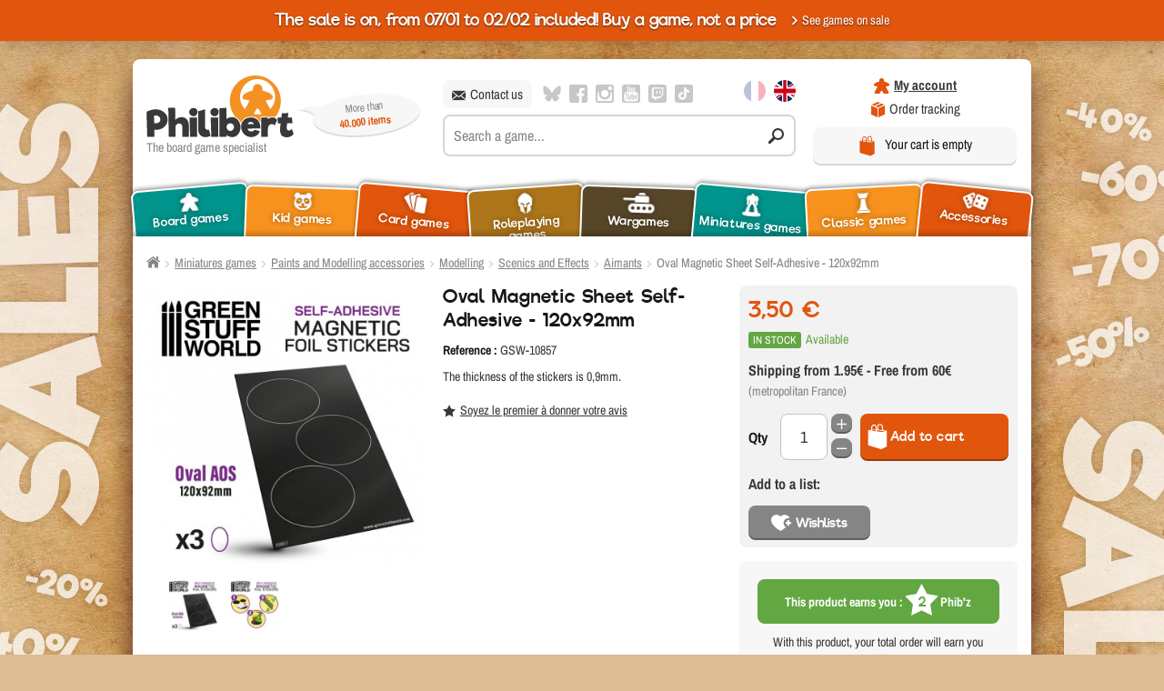

--- FILE ---
content_type: text/html; charset=utf-8
request_url: https://www.philibertnet.com/en/aimants/100674-feuille-magnetique-ovales-120x92mm-8435646503578.html
body_size: 549353
content:
<!doctype html>
<html lang="en">
<head>
    <title>Buy Oval Magnetic Sheet Self-Adhesive - 120x92mm - Green Stuff World - Miniatures games</title>
    
    
<script data-keepinline="true">
    var ajaxGetProductUrl = '//www.philibertnet.com/en/module/cdc_googletagmanager/async?obj=cart-action';

/* datalayer */
dataLayer = [];
dataLayer.push({"pageCategory":"product","page_lang":"en","ecommerce":{"currencyCode":"EUR","detail":{"products":[{"name":"Oval Magnetic Sheet Self-Adhesive - 120x92mm","id":"100674","reference":"GSW-10857","price":"3.5","brand":"Green Stuff World","category":"Aimants","link":"feuille-magnetique-ovales-120x92mm","price_tax_exc":"2.92"}]}},"filariane":"Miniatures games","google_tag_params":{"ecomm_pagetype":"product","ecomm_prodid":"100674","ecomm_totalvalue":3.5,"ecomm_category":"Aimants","ecomm_totalvalue_tax_exc":2.92}});
/* call to GTM Tag */
(function(w,d,s,l,i){w[l]=w[l]||[];w[l].push({'gtm.start':
new Date().getTime(),event:'gtm.js'});var f=d.getElementsByTagName(s)[0],
j=d.createElement(s),dl=l!='dataLayer'?'&l='+l:'';j.async=true;j.src=
'https://www.googletagmanager.com/gtm.js?id='+i+dl;f.parentNode.insertBefore(j,f);
})(window,document,'script','dataLayer','GTM-K8399GS');

/* async call to avoid cache system for dynamic data */
var cdcgtmreq = new XMLHttpRequest();
cdcgtmreq.onreadystatechange = function() {
    if (cdcgtmreq.readyState == XMLHttpRequest.DONE ) {
        if (cdcgtmreq.status == 200) {
          	var datalayerJs = cdcgtmreq.responseText;
            try {
                var datalayerObj = JSON.parse(datalayerJs);
                dataLayer = dataLayer || [];
                dataLayer.push(datalayerObj);
            } catch(e) {
               console.log("[CDCGTM] error while parsing json");
            }

                    }
        dataLayer.push({
          'event': 'datalayer_ready'
        });
    }
};
cdcgtmreq.open("GET", "//www.philibertnet.com/en/module/cdc_googletagmanager/async?obj=user" /*+ "?" + new Date().getTime()*/, true);
cdcgtmreq.setRequestHeader('X-Requested-With', 'XMLHttpRequest');
cdcgtmreq.send();
</script>
    
                                <link rel="alternate" href="https://www.philibertnet.com/fr/aimants/100674-feuille-magnetique-ovales-120x92mm-8435646503578.html"
                  hreflang="fr"/>
                                        <link rel="alternate" href="https://www.philibertnet.com/en/aimants/100674-feuille-magnetique-ovales-120x92mm-8435646503578.html"
                  hreflang="en"/>
            
    <meta name="viewport" content="width=device-width, initial-scale=1.0">
            <meta name="description" content="The thickness of the stickers is 0,9mm."/>
            <meta charset="utf-8">

    
    
    
    
    
    
            <meta name="robots" content="index,follow"/>
    
    
        


    
    <meta name="format-detection" content="telephone=no">
    <!-- Favicon -->
    <link rel="apple-touch-icon" sizes="180x180" href="https://cdn1.philibertnet.com/themes/ukoostore/img/favicon/apple-touch-icon.png">
    <meta name="apple-mobile-web-app-title" content="Philibert" />
    <link rel="icon" type="image/png" href="https://cdn1.philibertnet.com/themes/ukoostore/img/favicon/favicon-16x16.png" sizes="16x16">
    <link rel="icon" type="image/png" href="https://cdn1.philibertnet.com/themes/ukoostore/img/favicon/favicon-32x32.png" sizes="32x32">
    <link rel="icon" type="image/png" href="https://cdn1.philibertnet.com/themes/ukoostore/img/favicon/favicon-96x96.png" sizes="96x96">
    <link rel="icon" type="image/svg+xml" href="https://cdn1.philibertnet.com/themes/ukoostore/img/favicon/favicon.svg">
    <link rel="manifest" href="https://cdn1.philibertnet.com/themes/ukoostore/img/favicon/manifest.json">
    <link rel="mask-icon" href="https://cdn1.philibertnet.com/themes/ukoostore/img/favicon/safari-pinned-tab.svg" color="#e05611">
    <link rel="shortcut icon" href="https://cdn1.philibertnet.com/themes/ukoostore/img/favicon/favicon.ico">
    <meta name="msapplication-config" content="https://cdn1.philibertnet.com/themes/ukoostore/img/favicon/browserconfig.xml">
    <meta name="theme-color" content="#ffffff">
    <!-- /Favicon -->

    <!-- Fonts -->
    <!-- Chargement des fonts locales -->
    <link rel="preload" href="/themes/ukoostore/fonts/archivo-narrow.woff2" as="font" crossorigin="anonymous">
    <link rel="preload" href="/themes/ukoostore/fonts/archivo-narrow-italic.woff2" as="font" crossorigin="anonymous">
    <link rel="preload" href="/themes/ukoostore/fonts/riffic/riffic-medium-webfont.woff2" as="font" crossorigin="anonymous">
    <link rel="preload" href="/themes/ukoostore/fonts/font-icons/fonts/icomoon.woff" as="font" crossorigin="anonymous">
    <link rel="preload" href="/themes/ukoostore/css/vendors/fonts/fonts.css" as="style" onload="this.rel='stylesheet'">
    <noscript>
    <link rel="stylesheet" href="/themes/ukoostore/css/vendors/fonts/fonts.css" />
    </noscript>
    <!-- /Chargement des fonts locales -->
    <!-- /Fonts -->

    
    
    
    
    
    
                        <link rel="stylesheet" href="/themes/ukoostore/css/vendors/footable/footable.core.css" type="text/css" media="all"/>
                    <link rel="stylesheet" href="/themes/ukoostore/css/global.css?v=1769523364" type="text/css" media="all"/>
                    <link rel="stylesheet" href="/themes/ukoostore/js/vendors/jquery/mmenu/extensions/css/jquery.mmenu.multiline.css" type="text/css" media="all"/>
                    <link rel="stylesheet" href="/themes/ukoostore/js/vendors/jquery/mmenu/extensions/css/jquery.mmenu.fullscreen.css" type="text/css" media="all"/>
                    <link rel="stylesheet" href="/themes/ukoostore/js/vendors/jquery/mmenu/extensions/css/jquery.mmenu.positioning.css" type="text/css" media="all"/>
                    <link rel="stylesheet" href="/themes/ukoostore/js/vendors/jquery/mmenu/extensions/css/jquery.mmenu.borderstyle.css" type="text/css" media="all"/>
                    <link rel="stylesheet" href="/themes/ukoostore/js/vendors/jquery/mmenu/extensions/css/jquery.mmenu.pageshadow.css" type="text/css" media="all"/>
                    <link rel="stylesheet" href="/themes/ukoostore/js/vendors/jquery/mmenu/addons/css/jquery.mmenu.navbars.css" type="text/css" media="all"/>
                    <link rel="stylesheet" href="/themes/ukoostore/js/vendors/jquery/owl-carousel2/assets/owl.carousel.css" type="text/css" media="all"/>
                    <link rel="stylesheet" href="/js/jquery/plugins/fancybox/jquery.fancybox.css" type="text/css" media="all"/>
                    <link rel="stylesheet" href="/modules/ukooawards/views/css/front.css" type="text/css" media="all"/>
                    <link rel="stylesheet" href="/modules/youtubewall/views/css/1styles.css" type="text/css" media="all"/>
                    <link rel="stylesheet" href="/themes/ukoostore/css/modules/blocksearch/blocksearch.css" type="text/css" media="all"/>
                    <link rel="stylesheet" href="/js/jquery/plugins/autocomplete/jquery.autocomplete.css" type="text/css" media="all"/>
                    <link rel="stylesheet" href="/modules/tmproductvideos/views/css/video/video-js.css" type="text/css" media="all"/>
                    <link rel="stylesheet" href="/modules/tmproductvideos/views/css/tmproductvideos.css" type="text/css" media="all"/>
                    <link rel="stylesheet" href="/themes/ukoostore/css/modules/ukooblockcart/views/css/ukooblockcart.css" type="text/css" media="all"/>
                    <link rel="stylesheet" href="/modules/quickpass/views/css/quickpass.fo.css" type="text/css" media="all"/>
                    <link rel="stylesheet" href="/modules/vatnumbercleaner/views/css/verif_fo.css" type="text/css" media="all"/>
                    <link rel="stylesheet" href="/modules/antadisevents/views/css/salesmarkdown.css" type="text/css" media="all"/>
            
    
            
        
        
    
                    
<link rel="alternate" type="application/rss+xml" title="Buy Oval Magnetic Sheet Self-Adhesive - 120x92mm - Green Stuff World - Miniatures games" href="https://www.philibertnet.com/modules/feeder/rss.php?id_category=12021&amp;orderby=date_add&amp;orderway=desc" />
<script type="didomi/javascript" data-vendor="retailroc-weMCxMJe" data-keepinline="true">

  var rrPartnerId = '61a0a6ef97a528077c9d8639';
  var rrApi = {};
  var rrApiOnReady = rrApiOnReady || [];
  rrApi.addToBasket = rrApi.order = rrApi.categoryView = rrApi.view =
      rrApi.recomMouseDown = rrApi.recomAddToCart = function() {};
  (function(d) {
      var ref = d.getElementsByTagName('script')[0];
      var apiJs, apiJsId = 'rrApi-jssdk';
      if (d.getElementById(apiJsId)) return;
      apiJs = d.createElement('script');
      apiJs.id = apiJsId;
      apiJs.async = true;
      apiJs.src = "//cdn.retailrocket.net/content/javascript/tracking.js";
      ref.parentNode.insertBefore(apiJs, ref);
  }(document));

  (window["rrApiOnReady"] = window["rrApiOnReady"] || []).push(function() {
  
      try { rrApi.groupView([1100674]); } catch(e) {}
      });
</script>
<link rel="canonical" href="https://www.philibertnet.com/en/aimants/100674-feuille-magnetique-ovales-120x92mm-8435646503578.html" />  <!-- START OF DOOFINDER ADD TO CART SCRIPT -->
  
  <!-- END OF DOOFINDER ADD TO CART SCRIPT -->

  <!-- START OF DOOFINDER UNIQUE SCRIPT -->
  <script data-keepinline>
    
    (function(w, k) {w[k] = window[k] || function () { (window[k].q = window[k].q || []).push(arguments) }})(window, "doofinderApp")
    

    // Custom personalization:
    doofinderApp("config", "language", "en-us");
    doofinderApp("config", "currency", "EUR");
  </script>
  
  <!-- END OF DOOFINDER UNIQUE SCRIPT -->


    
    <meta property="og:url" content="https://www.philibertnet.com/en/aimants/100674-feuille-magnetique-ovales-120x92mm-8435646503578.html" />
    <meta property="og:title" content="Buy Oval Magnetic Sheet Self-Adhesive - 120x92mm - Green Stuff World - Miniatures games" />
    <meta property="og:site_name" content="Philibert" />
    <meta property="og:description" content="The thickness of the stickers is 0,9mm." />

    
    <meta property="twitter:card" content="summary_large_image" />
    <meta property="twitter:site" content="Philibert" />
    <meta property="twitter:creator" content="Philibert" />
    <meta property="twitter:domain" content="https://www.philibertnet.com/en/aimants/100674-feuille-magnetique-ovales-120x92mm-8435646503578.html" />
    <meta property="twitter:title" content="Buy Oval Magnetic Sheet Self-Adhesive - 120x92mm - Green Stuff World - Miniatures games" />
    <meta property="twitter:description" content="The thickness of the stickers is 0,9mm." />
    <meta property="twitter:url" content="https://www.philibertnet.com/en/aimants/100674-feuille-magnetique-ovales-120x92mm-8435646503578.html" />

    
            <meta property="og:type" content="product" />

                    <meta property="og:image" content="https://cdn3.philibertnet.com/513907-large_default/feuille-magnetique-ovales-120x92mm.jpg" />
                            <meta property="twitter:image" content="https://cdn3.philibertnet.com/513907-large_default/feuille-magnetique-ovales-120x92mm.jpg" />
            <meta property="twitter:image:alt" content="The thickness of the stickers is 0,9mm." />
                        <meta property="product:pretax_price:currency" content="EUR" />
                <meta property="product:price:currency" content="EUR" />
                <meta name="google-site-verification" content="eOyJ7NyAZOoDK45PX0O9qnGLhUd3ebBikLzZOD7D-Ic"/>
    
    
<script src="https://www.google.com/recaptcha/api.js" data-keepinline="true" async defer></script>

    
    
    
    
    <link rel="dns-prefetch" href="https://cdn1.philibertnet.com">
    <link rel="dns-prefetch" href="https://cdn2.philibertnet.com">
    <link rel="dns-prefetch" href="https://cdn3.philibertnet.com">

    <link rel="preconnect" href="https://cdn.doofinder.com">
    <link rel="dns-prefetch" href="https://cdn.doofinder.com">

    <link rel="preconnect" href="https://eu1-search.doofinder.com">
    <link rel="dns-prefetch" href="https://eu1-search.doofinder.com">

    <link rel="preconnect" href="https://static.affilae.com">
    <link rel="dns-prefetch" href="https://static.affilae.com">

    <link rel="preconnect" href="https://connect.facebook.net">
    <link rel="dns-prefetch" href="https://connect.facebook.net">

    <link rel="preconnect" href="https://www.googletagmanager.com">
    <link rel="dns-prefetch" href="https://www.googletagmanager.com">

    <link rel="preconnect" href="https://www.googleadservices.com">
    <link rel="dns-prefetch" href="https://www.googleadservices.com">

    <link rel="preconnect" href="https://bam.nr-data.net">
    <link rel="dns-prefetch" href="https://bam.nr-data.net">

    <link rel="preconnect" href="https://www.gstatic.com">
    <link rel="dns-prefetch" href="https://www.gstatic.com">

    <link rel="preconnect" href="https://www.youtube.com">
    <link rel="dns-prefetch" href="https://www.youtube.com">
    

    
        


                              <script>!function(e){var n="https://s.go-mpulse.net/boomerang/";if("False"=="True")e.BOOMR_config=e.BOOMR_config||{},e.BOOMR_config.PageParams=e.BOOMR_config.PageParams||{},e.BOOMR_config.PageParams.pci=!0,n="https://s2.go-mpulse.net/boomerang/";if(window.BOOMR_API_key="EJCQA-5N9QX-PVTJ8-R5K8W-Z6WYR",function(){function e(){if(!o){var e=document.createElement("script");e.id="boomr-scr-as",e.src=window.BOOMR.url,e.async=!0,i.parentNode.appendChild(e),o=!0}}function t(e){o=!0;var n,t,a,r,d=document,O=window;if(window.BOOMR.snippetMethod=e?"if":"i",t=function(e,n){var t=d.createElement("script");t.id=n||"boomr-if-as",t.src=window.BOOMR.url,BOOMR_lstart=(new Date).getTime(),e=e||d.body,e.appendChild(t)},!window.addEventListener&&window.attachEvent&&navigator.userAgent.match(/MSIE [67]\./))return window.BOOMR.snippetMethod="s",void t(i.parentNode,"boomr-async");a=document.createElement("IFRAME"),a.src="about:blank",a.title="",a.role="presentation",a.loading="eager",r=(a.frameElement||a).style,r.width=0,r.height=0,r.border=0,r.display="none",i.parentNode.appendChild(a);try{O=a.contentWindow,d=O.document.open()}catch(_){n=document.domain,a.src="javascript:var d=document.open();d.domain='"+n+"';void(0);",O=a.contentWindow,d=O.document.open()}if(n)d._boomrl=function(){this.domain=n,t()},d.write("<bo"+"dy onload='document._boomrl();'>");else if(O._boomrl=function(){t()},O.addEventListener)O.addEventListener("load",O._boomrl,!1);else if(O.attachEvent)O.attachEvent("onload",O._boomrl);d.close()}function a(e){window.BOOMR_onload=e&&e.timeStamp||(new Date).getTime()}if(!window.BOOMR||!window.BOOMR.version&&!window.BOOMR.snippetExecuted){window.BOOMR=window.BOOMR||{},window.BOOMR.snippetStart=(new Date).getTime(),window.BOOMR.snippetExecuted=!0,window.BOOMR.snippetVersion=12,window.BOOMR.url=n+"EJCQA-5N9QX-PVTJ8-R5K8W-Z6WYR";var i=document.currentScript||document.getElementsByTagName("script")[0],o=!1,r=document.createElement("link");if(r.relList&&"function"==typeof r.relList.supports&&r.relList.supports("preload")&&"as"in r)window.BOOMR.snippetMethod="p",r.href=window.BOOMR.url,r.rel="preload",r.as="script",r.addEventListener("load",e),r.addEventListener("error",function(){t(!0)}),setTimeout(function(){if(!o)t(!0)},3e3),BOOMR_lstart=(new Date).getTime(),i.parentNode.appendChild(r);else t(!1);if(window.addEventListener)window.addEventListener("load",a,!1);else if(window.attachEvent)window.attachEvent("onload",a)}}(),"".length>0)if(e&&"performance"in e&&e.performance&&"function"==typeof e.performance.setResourceTimingBufferSize)e.performance.setResourceTimingBufferSize();!function(){if(BOOMR=e.BOOMR||{},BOOMR.plugins=BOOMR.plugins||{},!BOOMR.plugins.AK){var n=""=="true"?1:0,t="",a="aoijvxax24f662mbe55q-f-926a57a4a-clientnsv4-s.akamaihd.net",i="false"=="true"?2:1,o={"ak.v":"39","ak.cp":"1694116","ak.ai":parseInt("1095399",10),"ak.ol":"0","ak.cr":9,"ak.ipv":4,"ak.proto":"h2","ak.rid":"68003aef","ak.r":48121,"ak.a2":n,"ak.m":"dscb","ak.n":"essl","ak.bpcip":"3.144.154.0","ak.cport":57442,"ak.gh":"23.62.38.239","ak.quicv":"","ak.tlsv":"tls1.3","ak.0rtt":"","ak.0rtt.ed":"","ak.csrc":"-","ak.acc":"","ak.t":"1770071931","ak.ak":"hOBiQwZUYzCg5VSAfCLimQ==f+M0ExVZZ9+FrAD1InTpSjJWoLMdGjBM84NliIh0wlMhCXUd+nwd3QSOkEOW2XdWR/Ot2lJ4oQsYYu0Bqz3mn7T+4rEDCenhZZ3KxlWkRbUti092F3Sf3mVl88I8fIim4MKYyRUB8q3bd+r5yhnQ0cut/G8RG1aaD1a6MmLdiukzNU0ySMyfBTOso8dwi/2ZdsLt1agdP2Fb1VJgf3SBwUDUdgRt4xGpcZHO/ZpZDXr4/asoWemRaS2Khssfse4wW8s2pF1WGuVlBZFBEvKnfUsyNT2ZVYHIGTy4otE7OWe2QI17EDi42+RUODQQzsBkU7fVZgPgUzdqRzJ8cINWARKBRtfw/H37og4H4MjxvQUew83YFrne5Ras6UJ1g8Mjg1q08H1sv6yNsVppfT1wjYb6qPDZ17ChQCLmiJKzzFo=","ak.pv":"34","ak.dpoabenc":"","ak.tf":i};if(""!==t)o["ak.ruds"]=t;var r={i:!1,av:function(n){var t="http.initiator";if(n&&(!n[t]||"spa_hard"===n[t]))o["ak.feo"]=void 0!==e.aFeoApplied?1:0,BOOMR.addVar(o)},rv:function(){var e=["ak.bpcip","ak.cport","ak.cr","ak.csrc","ak.gh","ak.ipv","ak.m","ak.n","ak.ol","ak.proto","ak.quicv","ak.tlsv","ak.0rtt","ak.0rtt.ed","ak.r","ak.acc","ak.t","ak.tf"];BOOMR.removeVar(e)}};BOOMR.plugins.AK={akVars:o,akDNSPreFetchDomain:a,init:function(){if(!r.i){var e=BOOMR.subscribe;e("before_beacon",r.av,null,null),e("onbeacon",r.rv,null,null),r.i=!0}return this},is_complete:function(){return!0}}}}()}(window);</script></head>
<body id="product"      class="en product-100674 product-feuille-magnetique-ovales-120x92mm category-12021 category-aimants winter_sales soldes -hiver      "
>
        <style>
        div.superuser-front-container {
            padding-top:13px;
            padding-bottom:13px;
            top:0; left:0;
            width: 100%;
            z-index: 100000;
            background-color: #dc0e1c;
            color: #fff;
            text-align: center;
        }
        span.superuser-front-msg {display: block;}
        span.superuser-front-msg.ps15 {display: block; font-size: x-large; margin-top: 9px;}
        a.superuser-logout-btn {color: #fff;}
        main {margin-top: 35px;}
        body#product .superuser-front-container {display: none;}
    </style>

    
<!-- Google Tag Manager (noscript) -->
<noscript><iframe src="https://www.googletagmanager.com/ns.html?id=GTM-K8399GS"
height="0" width="0" style="display:none;visibility:hidden"></iframe></noscript>
<!-- End Google Tag Manager (noscript) -->

    
    
    
    <svg viewBox="0 0 100 100" xmlns="http://www.w3.org/2000/svg" style="display:none"><symbol viewBox="0 0 496.5 496.5" id="svg-flag_en"><title>flag_en</title><rect fill="#FFFFFF" width="496.5" height="496.5"/><polygon fill="#CF011B" points="496.5,297.9 496.5,198.6 284.25,198.6 284.25,0 212.25,0 212.25,198.6 0,198.6 0,297.9 
	212.25,297.9 212.25,496.5 284.25,496.5 284.25,297.9 "/><polygon fill="#CF011B" points="181.916,331 128.25,331 0,419.439 0,456.446 "/><polygon fill="#CF011B" points="128.25,165.5 0,77.061 0,114.068 74.584,165.5 "/><polygon fill="#CF011B" points="368.25,331 496.5,419.439 496.5,382.432 421.916,331 "/><polygon fill="#CF011B" points="314.584,165.5 368.25,165.5 496.5,77.061 496.5,40.054 "/><polygon fill="#00305B" points="496.5,21.551 496.5,0 308.25,0 308.25,151.365 "/><polygon fill="#00305B" points="47.752,331 0,331 0,363.929 "/><polygon fill="#00305B" points="308.25,345.136 308.25,496.5 496.5,496.5 496.5,474.949 "/><polygon fill="#00305B" points="188.25,151.365 188.25,0 0,0 0,21.551 "/><polygon fill="#00305B" points="0,474.949 0,496.5 188.25,496.5 188.25,345.136 "/><polygon fill="#00305B" points="47.752,165.5 0,132.571 0,165.5 "/><polygon fill="#00305B" points="448.748,331 496.5,363.929 496.5,331 "/><polygon fill="#00305B" points="448.748,165.5 496.5,165.5 496.5,132.571 "/></symbol><symbol viewBox="0 -80 640 640" id="svg-flag_fr"><title>flag_fr</title><rect x="1.054" y="-80" fill="#1E3187" width="212.826" height="640"/><rect x="426.714" y="-80" fill="#E2001A" width="212.825" height="640"/><rect x="213.88" y="-80" fill="#FFFFFF" width="212.833" height="640"/></symbol><symbol viewBox="0.198 -11.889 55.5 55.5" id="svg-icon_affiliation"><title>icon_affiliation</title><path d="M13.148,15.861c0,8.174,6.625,14.8,14.8,14.8c8.174,0,14.8-6.626,14.8-14.8c0-8.174-6.626-14.8-14.8-14.8
	C19.773,1.061,13.148,7.687,13.148,15.861z M32.573,13.086c0,1.748-0.981,3.252-2.412,4.038c1.934,0.604,3.515,1.987,4.405,3.774
	c-1.521,1.994-3.915,3.288-6.618,3.288s-5.097-1.294-6.618-3.288c0.89-1.787,2.472-3.17,4.405-3.774
	c-1.431-0.785-2.412-2.29-2.412-4.038c0-2.554,2.071-4.625,4.625-4.625C30.502,8.461,32.573,10.532,32.573,13.086z M55.698,15.861
	c0,2.043-1.656,3.7-3.7,3.7c-2.043,0-3.7-1.657-3.7-3.7c0-2.043,1.657-3.7,3.7-3.7C54.041,12.161,55.698,13.818,55.698,15.861z
	 M24.247-8.189c0-2.043,1.657-3.7,3.7-3.7c2.043,0,3.699,1.657,3.699,3.7c0,2.043-1.656,3.7-3.699,3.7
	C25.904-4.489,24.247-6.146,24.247-8.189z M3.897,19.561c-2.043,0-3.7-1.657-3.7-3.7c0-2.043,1.657-3.7,3.7-3.7
	c2.043,0,3.7,1.657,3.7,3.7C7.597,17.904,5.941,19.561,3.897,19.561z M31.647,39.911c0,2.044-1.656,3.7-3.699,3.7
	c-2.043,0-3.7-1.656-3.7-3.7s1.657-3.7,3.7-3.7C29.99,36.211,31.647,37.867,31.647,39.911z M3.743,8.034
	C6.248,0.284,12.37-5.839,20.121-8.344c0.731-0.232,1.512,0.165,1.748,0.895c0.236,0.729-0.165,1.512-0.894,1.748
	C14.07-3.471,8.615,1.984,6.384,8.887c-0.236,0.731-1.019,1.126-1.748,0.895C3.906,9.546,3.507,8.763,3.743,8.034z M34.027-7.45
	c0.237-0.729,1.016-1.127,1.747-0.895C43.526-5.84,49.648,0.283,52.153,8.034c0.235,0.729-0.164,1.512-0.895,1.748
	c-0.728,0.231-1.51-0.162-1.747-0.895c-2.231-6.905-7.685-12.359-14.59-14.59C34.192-5.938,33.791-6.721,34.027-7.45z
	 M21.867,39.172c-0.232,0.724-1.011,1.13-1.747,0.895C12.369,37.56,6.246,31.438,3.742,23.687c-0.236-0.729,0.165-1.512,0.894-1.747
	c0.729-0.233,1.511,0.165,1.748,0.895c2.231,6.904,7.686,12.358,14.591,14.59C21.704,37.66,22.103,38.443,21.867,39.172z
	 M52.153,23.687c-2.505,7.752-8.627,13.875-16.379,16.379c-0.729,0.233-1.512-0.164-1.747-0.895
	c-0.235-0.729,0.165-1.512,0.895-1.747c6.905-2.231,12.358-7.685,14.591-14.59c0.236-0.729,1.018-1.128,1.748-0.895
	C51.989,22.176,52.388,22.959,52.153,23.687z"/></symbol><symbol viewBox="0 0 24.787 21.72" id="svg-icon_cards"><title>icon_cards</title><path d="M5.142,4.022C4.988,3.458,5.321,2.876,5.885,2.722l4.242-1.16L9.38,0.464c-0.329-0.484-0.988-0.609-1.472-0.28L0.463,5.248
	c-0.483,0.329-0.609,0.988-0.28,1.473l8.193,12.042c0.329,0.483,0.473,0.776,0.957,0.447c0,0-0.209-0.618-0.351-1.138L5.142,4.022z"/><path d="M17.612,3.252L17.234,1.87c-0.154-0.564-0.736-0.897-1.302-0.743L7.247,3.502C6.683,3.655,6.35,4.238,6.504,4.803
	l3.841,14.05c0.154,0.564,0.357,0.796,0.777,0.704c0,0,0.081-0.673,0.132-1.214l1.38-14.5c0.056-0.583,0.573-1.01,1.155-0.954
	L17.612,3.252z"/><path d="M23.828,5.105l-8.965-0.854c-0.581-0.055-1.099,0.372-1.153,0.955l-1.381,14.5c-0.055,0.582,0.373,1.099,0.954,1.154
	l8.964,0.854c0.582,0.055,1.099-0.372,1.154-0.954l1.381-14.5C24.836,5.678,24.41,5.161,23.828,5.105z"/></symbol><symbol viewBox="0 0 55.395 30.222" id="svg-icon_characters"><title>icon_characters</title><g><path d="M13.903,24.189c-0.076,0.493-0.237,6.032-0.237,6.032h29.893c-0.058-1.979,0.065-4.075-0.236-6.032
		c-0.548-3.544-6.939-3.558-9.375-5.42c-0.267-0.148-0.946-2.067-1-2.343c-0.189-0.995,0.009-1.454,0.718-2.092
		c0.612-0.552,1.014-2.27,1.392-3.058c0.702-1.461,0.418-2.467,0.143-3.938c-0.477-2.547-0.054-4.589-2.514-6.201
		c-1.146-0.751-2.677-1.375-4.07-1.063c-1.207,0.269-2.858-0.013-3.969,0.373c-2.653,0.922-2.943,4.975-2.943,7.335
		c0,1.258-0.396,2.198,0.266,3.427c0.64,1.188,1.45,2.242,2.19,3.363c1.06,1.604-0.939,4.423-2.293,4.975
		C19.53,20.5,14.356,21.249,13.903,24.189C13.827,24.683,13.979,23.695,13.903,24.189z"/><path d="M40.577,13.607c0.212,0.317,0.574,0.455,0.582,0.662c0.041,0.981,0.76,1.037,0.804,1.562
		c0.063,0.754-0.273,0.994-0.38,1.559c-0.08,0.423,0.014,0.865-0.344,1.14c-0.404,0.31-1.166,0.598-2.074,0.929
		c1.307,0.485,2.75,1.057,4.105,1.768c1.461,0.766,1.49,1.71,1.604,2.443c0.04,0.259,0.092,1.479,0.137,2.809h10.385
		c0,0-0.112-3.863-0.164-4.208c-0.054-0.344-0.091-0.898-0.821-1.298c-2.141-1.171-4.816-1.794-5.716-2.482
		c-0.332-0.186-0.278-0.809-0.355-1.231c-0.081-0.424-0.278-0.064-0.343-0.402c-0.077-0.405-0.044-0.339-0.017-0.857
		c0.029-0.568,0.738-0.323,0.877-1.384c0.025-0.206,0.223-0.716,0.434-1.033c0.663-0.989,0.468-1.768,0.318-2.808
		c-0.112-0.787-0.229-0.645-0.265-2.543c-0.026-1.404-2.677-3.159-4.37-2.781c-2.611,0.583-2.299-0.073-3.076,0.419
		c-0.576,0.364-1.152,1.172-1.32,1.859c-0.345,1.396-0.558,2.931-0.558,4.37C40.02,12.733,40.364,13.29,40.577,13.607
		C40.789,13.925,40.364,13.29,40.577,13.607z"/><path d="M12.624,23.992l0.016-0.11c0.285-2.104,2.084-2.92,3.858-3.685c-0.539-0.27-0.887-0.508-0.887-0.508
		c-0.164-0.093-0.023-0.936-0.023-0.936l-0.937-0.141c0-0.069-0.07-1.1-0.07-1.1c0.983-0.328,0.881-2.263,0.881-2.263
		c0.624,0.343,1.03-1.186,1.03-1.186c0.739-2.125-0.367-1.997-0.367-1.997c0.351-1.592,0-3.916,0-3.916
		c-0.492-4.306-8.062-2.948-6.927-1.592c-2.691-0.748-1.754,4.353-1.754,4.353l0.468,1.265c-0.824,0.53-0.527,3.124,0.546,3.104
		c0.047,2.012,1.045,2.278,1.045,2.278c0.187,1.263,0,1.154,0,1.154H8.682c0.04,0.319-0.07,0.857-0.07,0.857
		c-2.298,1.015-4.508,2.124-6.881,2.995C0.14,22.978,0,24.3,0,24.3v2.152h12.494C12.538,25.263,12.585,24.237,12.624,23.992
		C12.624,23.992,12.585,24.237,12.624,23.992z"/></g></symbol><symbol viewBox="0 0 540 344.562" id="svg-icon_cheque"><title>icon_cheque</title><circle cx="138.024" cy="100.074" r="21.084"/><path d="M124.254,76.32c-4.608-6.606-11.13-13.303-18.84-19.146C92.826,47.61,79.686,42.126,69.336,42.126
	c-9.336,0-16.518,4.386-20.238,12.36c-3.21,6.888-2.796,13.854,1.212,20.136c6,9.414,3.546,30.018-2.856,40.056
	c-4.032,6.33-4.452,13.351-1.212,20.292c3.738,8.028,10.986,12.45,20.388,12.45c0,0,0,0,0.006,0c10.44,0,23.724-5.538,36.426-15.186
	c5.586-4.242,10.548-8.916,14.628-13.681c-4.44-4.884-7.152-11.37-7.152-18.474C110.55,89.94,116.07,81.078,124.254,76.32z
	 M61.092,67.752c-1.626-2.55-1.752-4.979-0.402-7.872c1.08-2.322,3.042-4.979,8.652-4.979c13.56,0,35.562,15.09,45.078,29.538
	c-1.392,0.09-2.85,0.132-4.356,0.132C89.322,84.576,66.894,76.872,61.092,67.752z"/><path d="M228.582,114.672c-6.384-10.038-8.85-30.636-2.85-40.056c4.002-6.288,4.422-13.248,1.212-20.136
	c-3.714-7.969-10.902-12.36-20.232-12.36c-10.35,0-23.502,5.484-36.084,15.048c-7.704,5.85-14.238,12.546-18.84,19.146
	c8.184,4.758,13.704,13.626,13.704,23.754c0,7.109-2.712,13.59-7.152,18.474c4.086,4.758,9.048,9.438,14.628,13.68
	c12.708,9.648,25.992,15.187,36.438,15.187c9.402,0,16.644-4.416,20.388-12.45C233.04,128.022,232.62,121.002,228.582,114.672z
	 M214.956,67.758c-5.808,9.114-28.23,16.818-48.966,16.818l0,0c-1.506-0.006-2.964-0.048-4.362-0.132
	c9.516-14.448,31.518-29.538,45.084-29.538c5.61,0,7.572,2.658,8.646,4.979C216.708,62.772,216.588,65.202,214.956,67.758z"/><path d="M226.536,197.502l-29.826-45.666c-8.197-2.375-15.892-6.388-22.937-11.161c-7.478-5.066-14.37-11.075-20.257-17.933
	c-9.226,6.333-21.769,6.329-30.99-0.006c-6.047,7.044-13.15,13.197-20.868,18.346c-7.195,4.8-15.07,8.828-23.454,11.072
	L48.6,197.496c-1.422,2.172-0.474,3.773,2.118,3.582l24.564-1.843c2.586-0.191,5.592,1.549,6.714,3.877l10.686,22.193
	c1.128,2.34,2.988,2.358,4.164,0.042l40.717-80.425l40.727,80.431c1.17,2.316,3.036,2.298,4.158-0.042l10.686-22.193
	c1.128-2.334,4.128-4.074,6.72-3.876l24.564,1.842C227.01,201.275,227.952,199.68,226.536,197.502
	C226.536,197.502,227.952,199.68,226.536,197.502z"/><path d="M34.914,47.868c6.246-13.393,19.116-21.39,34.422-21.39c13.896,0,30.072,6.474,45.546,18.233
	c2.616,1.98,5.106,4.068,7.482,6.21V0.006h-98.88C10.572,0,0,10.572,0,23.484v62.052h37.83c-0.168-1.068-0.408-1.95-0.738-2.538
	C30.186,72.162,29.406,59.676,34.914,47.868z"/><path d="M206.712,26.472c15.306,0,28.17,7.998,34.416,21.391c5.508,11.813,4.728,24.3-2.19,35.166
	c-0.324,0.576-0.564,1.445-0.732,2.502H540V23.484C540,10.572,529.428,0,516.516,0H153.678v50.916
	c2.376-2.142,4.872-4.229,7.482-6.216C176.628,32.946,192.81,26.472,206.712,26.472z"/><path d="M94.758,242.729c-6.828,0-13.026-4.073-16.176-10.626l-8.1-16.806l-18.606,1.392c-0.552,0.042-1.074,0.061-1.578,0.061
	c-6.876,0-12.84-3.426-15.948-9.168c-3.126-5.79-2.706-12.763,1.128-18.643l18.24-27.93c-9.54-3.186-17.256-9.954-21.666-19.428
	c-3.81-8.166-4.626-16.662-2.484-24.732H0v204.229c0,12.912,10.572,23.483,23.484,23.483h98.88v-134.97l-11.562,22.836
	C107.538,238.878,101.538,242.729,94.758,242.729z"/><path d="M243.984,141.588c-4.53,9.714-12.54,16.584-22.422,19.656l18.084,27.689c3.846,5.88,4.266,12.858,1.128,18.643
	c-3.108,5.741-9.072,9.168-15.942,9.168c-0.504,0-1.032-0.019-1.578-0.061l-18.612-1.392l-8.094,16.806
	c-3.15,6.559-9.36,10.626-16.176,10.626c-6.78,0-12.786-3.857-16.056-10.308l-10.638-21.024v133.152h362.837
	c12.912,0,23.484-10.572,23.484-23.484V116.844H246.474C248.616,124.908,247.806,133.404,243.984,141.588z"/></symbol><symbol viewBox="0 0 21.992 18.999" id="svg-icon_coeur"><title>icon_coeur</title><path fill-rule="evenodd" clip-rule="evenodd" d="M11.063,3.296c1.449-4.221,10.061-4.757,10.878,2.229
	c0.931,7.947-11.223,13.474-11.223,13.474S-1.184,13.044,0.096,5.137C1.221-1.815,9.802-0.973,11.063,3.296"/></symbol><symbol viewBox="0 0 18.2 20.6" id="svg-icon_compte"><title>icon_compte</title><path d="M18.1,16.2L18.1,16.2c-0.5-3-2.5-5.3-5.2-6.2c0.1-0.1,0.2-0.2,0.3-0.3c1.9-2.1,2.1-5.2,0.4-7.5c-0.8-1.2-2.1-2-3.5-2.2
	C8.7-0.2,7.3,0.2,6.1,1c-0.5,0.4-1,0.9-1.4,1.4C3.2,4.6,3.4,7.6,5.2,9.7l0,0c0.1,0.1,0.2,0.2,0.3,0.3c-2.8,0.8-5,3.3-5.4,6.3
	c-0.2,1,0,2,0.6,2.8c0.6,0.8,1.4,1.4,2.4,1.5c0.2,0,0.4,0.1,0.6,0.1l11,0c2-0.1,3.7-1.8,3.6-3.9C18.2,16.6,18.2,16.4,18.1,16.2z
	 M6.4,3.5c0.2-0.3,0.5-0.6,0.9-0.9C7.8,2.2,8.5,2,9.2,2c0.2,0,0.4,0,0.6,0c0.9,0.2,1.7,0.6,2.2,1.4c1.1,1.5,1,3.6-0.3,5
	c-0.1,0.1-0.2,0.2-0.3,0.3c-1.4,1.2-3.5,1-4.7-0.3l0,0C5.5,7,5.4,5,6.4,3.5z M14.6,18.6l-10.9,0c-0.1,0-0.2,0-0.3,0
	c-0.4-0.1-0.8-0.3-1.1-0.7C2,17.5,1.9,17.1,2,16.6c0.4-2.8,2.7-4.9,5.4-4.9h3.2c2.7,0.1,5,2.1,5.4,4.8l0,0.1c0,0.1,0,0.2,0,0.3
	C16.2,17.8,15.5,18.6,14.6,18.6z"/></symbol><symbol viewBox="108.247 114.468 587.908 376.032" id="svg-icon_dice"><title>icon_dice</title><g><path d="M667.438,201.78L459.4,141.702c-21.013-6.066-43.152,6.155-49.23,27.168l-60.3,208.823
		c-6.066,21.019,6.15,43.158,27.162,49.236l208.025,60.078c21.007,6.06,43.158-6.15,49.236-27.162L694.6,251.01
		C700.666,229.998,688.444,207.846,667.438,201.78 M430.258,387.18c-15.443-4.452-24.354-20.599-19.884-36.054
		c4.464-15.433,20.61-24.349,36.036-19.872c15.443,4.464,24.366,20.604,19.89,36.042C461.842,382.74,445.708,391.638,430.258,387.18
		 M467.104,259.632c-15.443-4.464-24.359-20.598-19.884-36.048c4.452-15.444,20.592-24.354,36.042-19.891
		c15.444,4.458,24.349,20.604,19.878,36.042C498.67,255.186,482.53,264.096,467.104,259.632 M561.226,425.004
		c-15.443-4.452-24.365-20.604-19.884-36.042c4.458-15.444,20.592-24.36,36.036-19.891s24.354,20.604,19.896,36.048
		C592.81,420.564,576.67,429.462,561.226,425.004 M598.072,297.456c-15.456-4.464-24.36-20.599-19.896-36.042
		c4.464-15.45,20.599-24.354,36.048-19.891c15.444,4.464,24.354,20.599,19.885,36.042
		C629.638,293.01,613.504,301.907,598.072,297.456"/></g><g><path d="M323.95,370.218l21.606-74.808c-6.168-2.263-11.628-6.618-15.174-12.75c-8.046-13.914-3.294-31.729,10.614-39.774
		c6.516-3.762,13.854-4.698,20.664-3.24l22.608-78.264c0.126-0.468,0.288-0.924,0.432-1.386l-14.874-25.71
		c-10.95-18.931-35.394-25.452-54.324-14.509L128.068,228.21c-18.93,10.956-25.458,35.399-14.508,54.33l108.852,188.147
		c10.95,18.918,35.394,25.446,54.324,14.502l72.684-42.06C326.98,427.146,315.88,398.154,323.95,370.218 M170.782,281.148
		c-8.058-13.914-3.294-31.716,10.62-39.773c13.908-8.053,31.722-3.294,39.768,10.626c8.052,13.914,3.294,31.722-10.614,39.768
		C196.642,299.82,178.834,295.074,170.782,281.148 M212.38,350.915c-8.046-13.907-3.288-31.722,10.626-39.773
		c13.908-8.052,31.716-3.294,39.768,10.626c8.058,13.896,3.306,31.71-10.62,39.762C238.246,369.6,220.438,364.842,212.38,350.915
		 M292.834,431.862c-13.914,8.052-31.728,3.294-39.774-10.626c-8.046-13.908-3.3-31.722,10.614-39.773
		c13.92-8.053,31.728-3.295,39.774,10.619C311.5,405.99,306.742,423.804,292.834,431.862 M288.778,212.886
		c-8.058-13.92-3.3-31.728,10.614-39.774c13.914-8.052,31.728-3.294,39.78,10.626c8.04,13.914,3.288,31.723-10.62,39.769
		C314.632,231.558,296.824,226.8,288.778,212.886"/></g></symbol><symbol viewBox="0 0 30 30" id="svg-icon_discord"><title>icon_discord</title><path d="M11.7891 13.8467C12.7559 13.8467 13.5273 14.6846 13.5117 15.6968C13.5117 16.7158 12.748 17.5464 11.7891 17.5464C10.8438 17.5464 10.0645 16.7158 10.0645 15.6968C10.0645 14.6772 10.8281 13.8467 11.7891 13.8467Z"/><path d="M18.1602 13.8467C19.1289 13.8467 19.8984 14.6846 19.8848 15.6968C19.8848 16.7158 19.1289 17.5464 18.1602 17.5464C17.2148 17.5464 16.4375 16.7158 16.4375 15.6968C16.4375 14.6772 17.2012 13.8467 18.1602 13.8467Z"/><path fill-rule="evenodd" clip-rule="evenodd" d="M4 0C1.79102 0 0 1.79102 0 4V26C0 28.209 1.79102 30 4 30H26C28.209 30 30 28.209 30 26V4C30 1.79102 28.209 0 26 0H4ZM24.4746 19.6318C24.875 15.6733 23.8047 12.2349 21.6387 9.18604C21.6348 9.17627 21.625 9.16895 21.6133 9.16455C20.9453 8.87061 20.25 8.61914 19.5332 8.41455C18.9414 8.24561 18.332 8.1084 17.7109 8.00586C17.6992 8.00342 17.6855 8.00488 17.6738 8.01025L17.6484 8.03418C17.4805 8.32129 17.293 8.69531 17.1621 8.98975C16.5605 8.90332 15.9609 8.85254 15.3633 8.83643C14.4961 8.81348 13.6328 8.86475 12.7773 8.98975C12.6465 8.68896 12.4531 8.32129 12.2852 8.03418C12.2715 8.01318 12.2461 8.00195 12.2207 8.00586C10.8516 8.23145 9.54102 8.62695 8.31836 9.16455L8.29297 9.18555C5.80664 12.7397 5.125 16.207 5.45898 19.6309C5.46094 19.6479 5.4707 19.6641 5.48438 19.6738C7.125 20.8271 8.71289 21.5264 10.2734 21.9907C10.2949 21.9966 10.3164 21.9917 10.3281 21.9795L10.3398 21.9697C10.5254 21.728 10.6992 21.48 10.8633 21.2256C11.0273 20.9717 11.1797 20.7114 11.3203 20.4448C11.3359 20.4131 11.3203 20.376 11.2871 20.3638C10.7656 20.1743 10.2676 19.9438 9.79102 19.6812C9.76953 19.6699 9.75977 19.6504 9.75977 19.6304C9.75977 19.6128 9.76953 19.5952 9.78516 19.584L10.082 19.3608C10.0996 19.3472 10.123 19.3442 10.1445 19.353C13.2812 20.7241 16.6797 20.7241 19.7812 19.353C19.8008 19.3438 19.8262 19.3462 19.8438 19.3604L20.1426 19.584C20.1641 19.5991 20.1699 19.625 20.1641 19.647C20.1602 19.6606 20.1504 19.6733 20.1367 19.6812C19.6582 19.9487 19.1621 20.1743 18.6406 20.3628C18.6055 20.3755 18.5898 20.4131 18.6074 20.4448C18.8945 20.9785 19.2246 21.4868 19.5859 21.9688C19.5938 21.9785 19.6035 21.9863 19.6172 21.9902C19.6289 21.9941 19.6406 21.9941 19.6543 21.9907C21.2207 21.5264 22.8086 20.8271 24.4492 19.6738C24.4648 19.6641 24.4727 19.6484 24.4746 19.6318Z"/></symbol><symbol viewBox="0 0 19.999 20" id="svg-icon_discount"><title>icon_discount</title><path d="M17.916,0h-5.285c-1.002,0-1.945,0.39-2.653,1.098l-9.267,9.269C0.252,10.825,0,11.433,0,12.084
	c0,0.647,0.252,1.257,0.711,1.715l5.49,5.489C6.651,19.74,7.276,20,7.915,20h0.003c0.638,0,1.263-0.26,1.715-0.711l9.268-9.27
	c0.699-0.697,1.099-1.664,1.099-2.65V2.083C19.999,0.935,19.064,0,17.916,0z M15.416,6.667c-1.149,0-2.083-0.935-2.083-2.083
	S14.267,2.5,15.416,2.5c1.148,0,2.083,0.935,2.083,2.083S16.564,6.667,15.416,6.667z"/></symbol><symbol viewBox="-579.026 -8.17 533 533" id="svg-icon_facebook"><title>icon_facebook</title><path d="M-46.026,459.83v-403c0-35.898-29.102-65-65-65h-403c-35.898,0-65,29.102-65,65v403c0,35.898,29.102,65,65,65h219.143
	V326.494h-66.708V249.24h66.708v-56.974c0-66.118,40.379-102.121,99.364-102.121c28.25,0,52.533,2.104,59.608,3.044v69.098
	l-40.909,0.019c-32.075,0-38.283,15.242-38.283,37.609v49.325h76.5l-9.963,77.255h-66.537V524.83h104.077
	C-75.128,524.83-46.026,495.729-46.026,459.83z"/></symbol><symbol viewBox="0 0 384.939 483.03" id="svg-icon_figurine"><title>icon_figurine</title><path d="M330.699,398.06c-11.43-36.19-23.439-71.811-34.5-108.36c-0.939-1.63-3.369,0.78-3.809-0.55
	c-0.83-9.21-3.48-15.771-7.08-21.24c-2.76-4.17-7.18-7.11-9.801-11.43c-2.891-4.75-3.119-10.561-5.99-16.34
	c5.061,0.89,6.291-2.05,9.801-2.72c0.42,3.15-0.791,4.66-0.551,7.62c2.791-1.689,6.111,2.41,10.891,2.181
	c5.16-0.24,10.129-3.841,14.709-4.351c-0.609-1.13,0.512-2.82,2.182-4.36c0.539,0.29,2.398,2.82,2.17,0.54
	c-1.711-9.9-3.75-19.47-5.441-29.4c1.98,0.17,3.541-0.09,4.9-0.55c-0.23-4.49-1.459-7.98-1.629-12.52
	c-0.852-1.56-2.551,1.13-3.271-0.54c0.41-12.4-0.699-23.27-0.549-35.4c14.18-2.8,8.91-25-5.441-23.42v-3.81
	c10.611-1.54,21.121-3.2,31.041-5.44c-0.9-4.18-1.779-8.39-2.18-13.07c-2.24-0.43-2.791,0.83-4.9,0.54
	c-5.109-35.86-18.83-80.52-62.619-68.06c-0.301-1.7-0.451-3.55-1.092-4.91c-10.77,1.39-19.148-0.21-28.318-2.17
	c-0.102-2.45-1.682-3.41-3.811-3.82v-4.9c-2.17-0.73-4.73-1.08-5.99-2.72c0.801-14.59-5.74-21.85-16.34-25.05V0H179.12v3.81
	c-10.59,3.39-16.94,11.01-16.33,25.6c-2.65,0.61-4.97,1.56-7.08,2.72c1.52,5.34-3.26,4.37-3.27,8.17
	c-8.14,2.48-17.11,2.72-27.77,2.17c-1.25,0.57,0.26,3.89-1.09,4.36c-45.71-10.15-56.63,31.93-62.62,68.61
	c-0.92-0.22-4.88-1.81-4.36,0c-1.08,3.82-1.93,7.88-2.18,12.53c9.58,2.04,20.13,3.1,29.41,5.44v3.81
	c-15.39-1.09-18.23,20.04-5.45,23.96c0.22,12.02-0.17,23.43-0.54,34.86c-1.34-0.08-2.63-0.09-3.27,0.54
	c-0.01,4.71-1.19,8.25-1.63,12.52c2.08-0.08,3.96,0.03,4.9,1.09c-1.69,9.75-3.51,19.37-5.45,28.86c2.76-1.36,4.64,1.8,5.45,3.82
	c6.17,1.08,12.55,5.3,17.97,3.811c2-0.551,3.25-3.08,4.9-3.271c0.48-0.05,1.48,3.41,1.63,0.54c0.63-2.87-1.13-5.41,0-7.07
	c2.69,1.3,4.49,3.5,9.26,2.72c2.08-12.43-3.99-16.71-4.9-26.14c2.58-0.4,3.74,0.61,5.99,0.55c-0.07-4.08,2.92-11.91-0.55-14.16
	c2.69-11.83,5.23-23.82,7.63-35.94c5.63-1.98,7.3-10.26,5.99-17.43c-0.16-1.84-3.1-0.9-3.27-2.72c0.09-2.64,1.45-3.99,2.72-5.45
	c3.25,7.65,6.39,15.4,15.79,16.88v5.99c-2,0.18-4.82-0.46-5.98,0.55c0.72,5.99-1.68,15.11,1.63,18.51
	c-0.78,2.42-1.74,2.54-3.81,2.73c-6.47,19.26-13.45,38.02-20.19,57c-2.01,5.66-4,11.33-5.95,17.05
	c-8.52,7.819-15.91,16.77-16.34,32.68c-1.72,0.26-1.92-0.979-3.81-0.55c-11.07,36.7-23.36,72.17-34.48,108.8
	C9.67,403.31,0,411.089,0,419.74v34c0,16.18,76.11,29.29,190.97,29.29c114.86,0,193.969-13.11,193.969-29.29v-34
	C384.939,411.14,372.619,403.41,330.699,398.06z M269.52,239.05c-7.23-18-13.4-37.06-20.15-55.54c-0.85-1.14-2.26-1.73-2.719-3.27
	v-18.51c-0.58-1.24-3.43-0.21-4.9-0.55v-6.53c10.939,0.24,12.26-9.16,15.24-16.88c0.799,1.74,1.561,3.52,1.641,5.99
	c-6.73,4.59-3.021,18.63,3.26,21.24c1.889,12.09,4.83,23.13,7.08,34.85c-3.111,2.49-0.23,9.42-0.541,14.16
	c2.439,0.26,4.08-0.28,5.99-0.55c0.131,6.13-2.17,9.82-4.9,13.07V239.05z M190.97,390.459c-19.271,0-37.93,0.37-55.64,1.061
	c3.66-27.82,7.18-55.771,11.12-83.311c-0.17-1.279-2.58-0.319-2.18-2.18c2.7-20.19,12.35-32.41,20.15-46.83
	c5.42-10.01,10.53-20.09,15.79-30.49c0.09-0.96,0-4.49,1.09-5.99c4.68,5.27,17.27,2.94,20.15-0.55c1.59,1.64,0.78,4.43,0,6.54
	c5.92,10.02,10.851,20.339,16.339,30.49c8.121,15.05,17.881,27.74,20.691,47.38c-0.34,1.11-2.75,0.15-2.18,2.181
	c3.51,27.699,7.469,54.96,10.859,82.779C229.289,390.839,210.44,390.459,190.97,390.459z"/></symbol><symbol viewBox="0 0 16 15.9" id="svg-icon_filter"><title>icon_filter</title><path id="icon_filter-Tracé_429" d="M0.6,2.8h2.9C3.8,4,5.1,4.8,6.3,4.4c0.8-0.2,1.4-0.8,1.6-1.6h7.5c0.3,0,0.6-0.3,0.6-0.6
	c0-0.3-0.3-0.6-0.6-0.6H7.9C7.6,0.5,6.3-0.3,5.1,0.1C4.3,0.3,3.7,0.9,3.5,1.7H0.6C0.3,1.7,0,1.9,0,2.3C0,2.6,0.3,2.8,0.6,2.8z
	 M5.7,1.1c0.6,0,1.1,0.5,1.1,1.1S6.3,3.4,5.7,3.4S4.6,2.9,4.6,2.3S5.1,1.1,5.7,1.1L5.7,1.1z M15.4,13.1H7.9
	c-0.3-1.2-1.6-1.9-2.8-1.6c-0.8,0.2-1.4,0.8-1.6,1.6H0.6c-0.3,0-0.6,0.3-0.6,0.6s0.3,0.6,0.6,0.6h2.9c0.3,1.2,1.6,1.9,2.8,1.6
	c0.8-0.2,1.4-0.8,1.6-1.6h7.5c0.3,0,0.6-0.3,0.6-0.6S15.7,13.1,15.4,13.1L15.4,13.1z M5.7,14.8c-0.6,0-1.1-0.5-1.1-1.1
	c0-0.6,0.5-1.1,1.1-1.1s1.1,0.5,1.1,1.1l0,0C6.9,14.3,6.3,14.8,5.7,14.8z M15.4,7.4h-2.9c-0.3-1.2-1.6-1.9-2.8-1.6
	C8.9,6,8.3,6.6,8.1,7.4H0.6C0.3,7.4,0,7.7,0,8s0.3,0.6,0.6,0.6h7.5c0.3,1.2,1.6,1.9,2.8,1.6c0.8-0.2,1.4-0.8,1.6-1.6h2.9
	C15.7,8.5,16,8.3,16,8S15.7,7.4,15.4,7.4L15.4,7.4z M10.3,9.1C9.7,9.1,9.1,8.6,9.1,8s0.5-1.1,1.1-1.1c0.6,0,1.1,0.5,1.1,1.1v0
	C11.4,8.6,10.9,9.1,10.3,9.1C10.3,9.1,10.3,9.1,10.3,9.1z"/></symbol><symbol viewBox="0 0 150.245 209.887" id="svg-icon_gift"><title>icon_gift</title><path d="M0,59.718l0.001,68.831l68.831-0.001l-0.001-68.831L0,59.718z"/><path d="M81.339,59.719l-0.004,68.833l68.905-0.006l-0.005-68.825L81.339,59.719z"/><path d="M0,141.062l0,68.826l68.83-0.006v-68.826L0,141.062z"/><path d="M81.333,141.059l0.005,68.825l68.907,0.003l-0.007-68.834L81.333,141.059z"/><path d="M46.435,0.011C39.298,0.236,33.147,4.29,30.198,10.236c-2.948,5.945-2.46,13.766,2.628,20.592
	c4.43,5.95,12.023,9.984,19.489,13.275l-38.012,0.413l-0.065-0.002l0.067,3.939l0.002,3.938l0.07,0.001l59.498-0.001l2.426-0.001
	l59.494,0.005l0.068-0.003l0.004-3.939l0.073-3.937l-0.08,0.001l-38.004-0.418c7.483-3.288,15.12-7.311,19.554-13.265
	c6.261-8.411,5.391-18.294,0.071-24.395c-5.319-6.106-14.811-8.524-23.918-4.217c-7.388,3.501-12.007,11.258-15.473,19.074
	c-1.2,2.712-2.065,5.369-2.974,8.014c-0.899-2.649-1.761-5.303-2.976-8.012C68.67,13.478,63.996,5.722,56.599,2.218
	C53.205,0.618,49.76-0.097,46.435,0.011L46.435,0.011z M46.719,7.886c1.979-0.061,4.189,0.399,6.565,1.52
	c4.173,1.977,8.455,8.011,11.604,15.068c2.871,6.428,4.781,13.223,5.952,17.965c-3.591-1.069-7.668-2.203-13.418-4.625
	c-7.571-3.207-15.26-7.685-18.238-11.683c-3.608-4.843-3.577-9.124-1.936-12.438C38.892,10.382,42.378,8.025,46.719,7.886z
	 M101.446,8.025c4.293-0.596,7.835,1,10.088,3.596c3.021,3.453,3.958,8.552-0.483,14.514c-2.965,3.988-10.597,8.474-18.174,11.677
	c-5.745,2.433-9.87,3.618-13.475,4.699c1.163-4.753,3.007-11.581,5.879-18.036c3.13-7.058,7.442-13.094,11.605-15.063
	C98.464,8.665,100.023,8.226,101.446,8.025z"/></symbol><symbol viewBox="210.987 30 374.159 542.542" id="svg-icon_helmet"><title>icon_helmet</title><path d="M398.072,413.529l-35.862-29.621l10.915-70.168c-70.157-37.412-98.222-28.048-98.222-28.048l14.039,40.524l49.877-3.118
	l42.098,249.444l-118.484-85.745V376.105l-37.413-18.706l-14.033-157.452c0,0,46.771-127.849,187.085-169.946
	C538.38,72.098,585.146,199.947,585.146,199.947l-14.021,157.452l-37.418,18.706v110.692l-118.483,85.745l42.092-249.444
	l49.883,3.118l14.033-40.524c0,0-28.06-9.364-98.217,28.048l10.909,70.168L398.072,413.529z"/></symbol><symbol viewBox="-735 -162.67 533 533" id="svg-icon_instagram"><title>icon_instagram</title><path d="M-267-162.67h-403c-35.898,0-65,29.102-65,65v403c0,35.898,29.102,65,65,65h403c35.898,0,65-29.102,65-65v-403
	C-202-133.568-231.102-162.67-267-162.67z M-468.146-5.383c61.447,0,111.332,48.275,111.332,107.867
	c0,59.559-49.885,107.85-111.332,107.85c-61.464,0-111.333-48.291-111.333-107.85C-579.479,42.892-529.61-5.383-468.146-5.383z
	 M-258.261,295.056c0,12.155-5.815,18.989-17.937,18.989l-386,0.032c-12.122,0-16.557-6.866-16.557-19.021V61.781h45.433
	c-4.599,16.819-7.129,30.582-7.129,47.174c0,92.147,77.168,166.72,172.305,166.72c95.153,0,172.303-74.509,172.303-166.622
	c0-16.556-2.464-30.484-7.128-47.306h44.71V295.056z M-258.245-27.212c0,13.731-7.374,21.713-21.106,21.713h-62.646
	c-13.765,0-17.182-7.982-17.182-21.713v-59.707c0-13.732,3.4-19.498,17.182-19.498h62.646c13.699,0,21.106,5.766,21.106,19.498
	V-27.212z"/></symbol><symbol viewBox="0 0 19.999 20" id="svg-icon_lightning"><title>icon_lightning</title><path d="M6.423,19.953c0.35,0.125,0.74-0.008,0.939-0.319l7.783-12.368c0.23-0.368,0.115-0.851-0.256-1.079
	c-0.122-0.075-0.263-0.116-0.406-0.118h-2.819l0.997-5.136c0.083-0.425-0.197-0.836-0.627-0.919C11.984,0.005,11.934,0,11.883,0
	H6.702C6.299-0.002,5.958,0.296,5.911,0.693L4.74,10.729c-0.052,0.431,0.259,0.819,0.693,0.87c0.032,0.004,0.065,0.006,0.098,0.006
	h1.657l-1.268,7.487C5.86,19.46,6.07,19.82,6.423,19.953z"/></symbol><symbol viewBox="0 0 199.03 199.031" id="svg-icon_meeple_circle"><title>icon_meeple_circle</title><path d="M111.258,0.706C56.687-5.783,7.194,33.197,0.706,87.767S33.19,191.835,87.761,198.325
	c54.571,6.488,104.074-32.49,110.563-87.061S165.83,7.194,111.258,0.706z M102.192,152.147c-5.246-0.624-10.273-1.843-15.045-3.547
	c1.062-0.801,1.992-1.929,3.072-3.221c5.2-6.228,11.804-16.452,14.694-16.108c2.89,0.344,6.919,11.832,10.51,19.105
	c0.745,1.509,1.386,2.822,2.23,3.851C112.613,152.765,107.439,152.771,102.192,152.147z M178.482,92.075
	c-2.208,18.576-11.648,34.523-25.16,45.387c-5.191-15.642-14.86-32.794-11.62-35.573c4.931-4.226,24.429,6.492,27.017-9.552
	c2.595-16.04-35.063-28.48-36.518-30.516c-0.724-1.014,4.861-24.391-16.075-26.864c-20.925-2.504-20.977,21.531-21.922,22.347
	c-1.895,1.637-41.416,4.9-42.655,21.102C50.306,94.609,71.77,88.761,75.576,94.03c2.499,3.458-10.924,17.867-19.639,31.856
	C45.35,112.156,39.913,94.439,42.122,75.862c4.478-37.655,38.627-64.55,76.283-60.072C156.061,20.266,182.959,54.419,178.482,92.075
	z"/></symbol><symbol viewBox="100.003 0 599.994 600" id="svg-icon_meeple"><title>icon_meeple</title><path d="M699.952,258.114c3.468-82.542-194.124-122.729-202.687-132.138C493,121.296,507.166-0.09,400,0
	c-107.166-0.09-93.006,121.296-97.272,125.976c-8.562,9.408-206.142,49.596-202.68,132.138
	c3.456,82.548,108.306,40.152,130.668,64.446c19.56,21.264-91.674,157.374-104.118,243.804C122.542,594.533,130.462,600,157.84,600
	c49.656,0,97.062-0.03,140.718-0.03c19.722,0,26.736-11.334,36.912-26.952c22.524-34.572,49.728-90.145,64.53-90.138
	c14.796-0.007,42.006,55.565,64.53,90.132c10.176,15.624,17.184,26.952,36.905,26.952c43.65,0,91.063,0.029,140.719,0.029
	c27.378,0,35.304-5.466,31.242-33.636c-12.438-86.43-123.666-222.54-104.118-243.804
	C591.64,298.266,696.502,340.661,699.952,258.114z"/></symbol><symbol viewBox="0 0 39.346 37.187" id="svg-icon_meeples"><title>icon_meeples</title><g><path d="M31.477,9.096c-0.057-0.245,2.708-4.061-0.689-6.224c-3.606-1.794-5.447,2.545-5.685,2.623
		c-2.971,2.215-5.112-7.92-6.633-4.942c-0.955,1.867-0.761,4.982-0.409,7.369c0.702,1.136,0.987,2.402,1.128,3.039
		c0.033,0.151,0.057,0.27,0.08,0.342c0.263,0.4,0.575,0.586,0.982,0.586c1.151,0,2.86-1.423,4.234-2.566
		c1.359-1.132,2.434-2.026,3.29-2.026c0.383,0,1.046,0.178,1.188,1.367c0.448,3.734-2.729,9.209-4.645,12.101
		c-0.064,0.466,1.407,2.296,2.48,3.632c0.779,0.969,1.598,1.995,2.339,3.025c0.907-3.495-0.077-9.627,0.961-9.962
		c1.272-0.412,7.267-2.392,9.033-5.233C40.898,9.386,31.113,12.784,31.477,9.096z"/></g><path d="M14.089,6.161c-0.197,0-0.403,0.011-0.618,0.035c-4.774,1.037-3.227,6.541-3.395,6.796c-0.258,0.99-0.96,1.342-1.88,1.342
	c-2.269,0-5.868-2.137-7.431-2.138c-0.591,0-0.89,0.305-0.717,1.147c0.818,3.975,6.811,8.745,8.087,9.747
	c1.115,0.875-3.203,8.351-3.126,12.639c0.02,1.097,0.287,1.458,1.043,1.458c0.207,0,0.451-0.027,0.736-0.073
	c2.408-0.392,4.705-0.767,6.821-1.11c0.957-0.156,1.208-0.761,1.578-1.598c0.705-1.596,1.456-3.971,2.11-4.674
	c0.842,0.46,2.307,2.475,3.481,3.765c0.54,0.592,0.936,1.044,1.667,1.044c0.104,0,0.216-0.009,0.335-0.029
	c2.116-0.344,4.414-0.716,6.821-1.108c1.329-0.216,1.669-0.543,1.249-1.877c-0.343-1.092-1.059-2.299-1.902-3.506
	c-2.32-3.316-5.638-6.624-5.066-7.491c0.894-1.355,5.067-7.777,4.583-11.807c-0.079-0.661-0.325-0.927-0.692-0.927
	c-1.523,0-5.13,4.592-7.524,4.592c-0.545,0-1.026-0.238-1.407-0.822c-0.078-0.062-0.165-0.715-0.408-1.543
	C17.966,8.424,16.897,6.162,14.089,6.161z"/></symbol><symbol viewBox="0 0 79.214 74.422" id="svg-icon_megaphone"><title>icon_megaphone</title><g><path d="M69.718,23.118c-2.562-3.553-5.324-6.484-8.004-8.58L58.626,1.478L66.929,0L69.718,23.118z M71.33,36.471l-1.611-13.352
		c1.099,1.523,2.16,3.159,3.162,4.894c6.952,12.042,8.404,24.218,3.243,27.198c-0.921,0.531-1.989,0.731-3.163,0.638l-29.104,7.896
		l0.715,2.641c0.548,2.021-0.651,4.11-2.673,4.657l-12,3.248c-2.021,0.548-4.109-0.652-4.656-2.672l-0.712-2.631L8.617,73.303
		c-0.128,0.192-0.287,0.348-0.478,0.458c-1.487,0.858-4.313-1.257-6.315-4.724s-2.42-6.973-0.934-7.831
		c0.191-0.11,0.405-0.171,0.635-0.186l45.13-44.833c-0.335,1.824-0.244,4.031,0.229,6.499L1.474,62.985
		c-0.064,0.996,0.198,2.089,0.708,3.177l48.01-33.614c0.875,1.918,1.892,3.889,3.042,5.883c1.184,2.05,2.452,3.965,3.766,5.714
		c0.198,0.267,0.366,0.441,0.589,0.696c0.442,0.501,0.717,0.185,0.4-0.221c-0.17-0.217-0.306-0.469-0.513-0.756
		c-1.142-1.568-2.245-3.262-3.283-5.061c-6.952-12.042-8.404-24.218-3.243-27.198c2.682-1.549,6.623-0.307,10.767,2.934
		l5.362,22.689L71.33,36.471z M26.684,68.403l0.713,2.631c0.226,0.832,1.086,1.325,1.917,1.101l12.001-3.25
		c0.833-0.225,1.325-1.084,1.101-1.917l-0.715-2.638L26.684,68.403z M67.072,43.843l0.407,2.295
		c0.288,1.621,0.759,2.303,2.378,2.015l2.632-0.468c1.62-0.289,1.825-1.091,1.538-2.71l-0.408-2.295
		c-0.289-1.621-0.758-2.303-2.377-2.015l-2.633,0.468C66.989,41.421,66.783,42.223,67.072,43.843z"/></g></symbol><symbol viewBox="0 0 43.322 44.813" id="svg-icon_opinion-bubble"><title>icon_opinion-bubble</title><g><path d="M38.442,13.887l3.287-7.445c0.391-0.874,0.006-1.909-0.861-2.298l-8.885-3.995h-0.001c-0.87-0.39-1.899,0.013-2.292,0.888
		l-3.514,7.951c-1.457-0.202-2.969-0.31-4.518-0.31C9.695,8.678,0,15.022,0,22.843c0,7.464,8.826,13.56,20.019,14.108l-4.056,7.861
		c0,0,12.871-7.566,17.049-9.937c3.941-2.236,10.31-6.685,10.31-12.033C43.322,19.446,41.492,16.329,38.442,13.887z M9.421,27.044
		c-1.124,0-2.034-0.91-2.034-2.034c0-1.123,0.91-2.033,2.034-2.033c1.123,0,2.034,0.91,2.034,2.033
		C11.455,26.134,10.544,27.044,9.421,27.044z M14.972,27.044c-1.123,0-2.034-0.91-2.034-2.034c0-1.123,0.911-2.033,2.034-2.033
		c1.124,0,2.034,0.91,2.034,2.033C17.006,26.134,16.095,27.044,14.972,27.044z M20.522,27.044c-1.124,0-2.034-0.91-2.034-2.034
		c0-1.123,0.911-2.033,2.034-2.033c1.123,0,2.034,0.91,2.034,2.033C22.556,26.134,21.646,27.044,20.522,27.044z M25.969,25.732
		l-1.955-8.988l6.729-15.228c0.129-0.289,0.471-0.428,0.761-0.299l8.888,3.987l0,0c0.29,0.13,0.412,0.473,0.283,0.763L33.95,21.199
		L25.969,25.732z"/><path d="M27.836,23.57l5.131-3.022l-7.816-3.505l1.156,5.842L27.836,23.57z"/></g></symbol><symbol viewBox="0 0 500 500" id="svg-icon_panda"><title>icon_panda</title><path d="M500,87.5C500,40,460,0,412.5,0c-40,0-75,27.5-85,65c-25-10-50-15-77.5-15s-55,5-77.5,15c-10-37.5-45-65-85-65
	C40,0,0,40,0,87.5C0,120,17.5,150,45,165C17.5,205,0,252.5,0,302.5C0,425,112.5,500,250,500s250-75,250-197.5
	c0-47.5-17.5-97.5-45-137.5C482.5,150,500,120,500,87.5z M72.5,307.5c-30-27.5-25-82.5,10-122.5C120,147.5,175,137.5,205,167.5
	C235,195,230,250,195,290C157.5,327.5,105,334.998,72.5,307.5z M365,419.998c-27.5,17.502-50,27.5-70,27.5c-10,0-20-2.5-27.5-7.498
	c-5-2.5-10-7.5-15-12.5c-5,5-10,7.498-15,12.5c-7.5,5-17.5,7.498-27.5,7.498c-20,0-45-9.998-70-27.5c-12.5-7.498-15-22.5-5-35
	c7.5-12.5,22.5-15,35-5c25,17.5,42.5,20,47.5,17.5c7.5-2.5,12.5-17.5,12.5-27.5c-15-7.498-25-17.5-25-32.5c0-20,22.5-37.5,50-37.5
	s50,17.5,50,37.5c0,12.5-10,25.002-25,32.5c0,10,5,25,12.5,27.5c7.5,2.502,22.5,0,47.5-17.5c12.5-7.5,27.5-5,35,5
	C377.5,397.498,375,412.5,365,419.998z M427.5,307.5c-30,27.5-85,20-120-20c-37.5-40-40-92.5-10-122.5c30-27.5,85-20,120,20
	S457.5,277.5,427.5,307.5z M150,200c-13.807,0-25,11.192-25,25c0,13.807,11.193,25,25,25s25-11.193,25-25
	C175,211.193,163.807,200,150,200z M350,200c-13.807,0-25,11.192-25,25c0,13.807,11.193,25,25,25s25-11.193,25-25
	C375,211.193,363.807,200,350,200z"/></symbol><symbol viewBox="0 0 19.4 22.7" id="svg-icon_panier"><title>icon_panier</title><g><path d="M18.7,9.9c0-2.6-2-4.8-4.5-5.1V4.5c0-2.4-2-4.4-4.5-4.5C7.2,0,5.2,2,5.1,4.5v0.4c-2.5,0.4-4.4,2.5-4.4,5L0,17.5
		c0,2.8,2.3,5.2,5.2,5.2h9.1h0c2.8,0,5.2-2.3,5.2-5.3L18.7,9.9z M9.7,2c1.4,0,2.5,1.1,2.5,2.5v0.3h-5V4.5C7.2,3.1,8.3,2,9.7,2z
		 M14.2,20.7H5.2c-1.7,0-3.2-1.4-3.2-3.1l0.7-7.7c0-1.5,1-2.7,2.4-3.1v2.3c0,0.6,0.4,1,1,1s1-0.4,1-1V6.8h5v2.4c0,0.6,0.4,1,1,1
		s1-0.4,1-1V6.8c1.4,0.3,2.5,1.6,2.5,3.2l0.7,7.5C17.4,19.3,16,20.7,14.2,20.7z"/><path d="M12,11.4H6.9c-0.6,0-1,0.4-1,1c0,0.6,0.4,1,1,1H12c0.6,0,1-0.4,1-1C13,11.8,12.6,11.4,12,11.4z"/></g></symbol><symbol viewBox="104.805 4.805 590.508 590.63" id="svg-icon_pen-brush"><title>icon_pen-brush</title><g><path d="M579.531,194.531c9.844-0.469,19.688-0.938,28.594-4.688c9.375-4.219,16.875-12.188,23.906-19.688
		c18.281-19.688,36.563-40.313,43.594-65.625c2.344-8.906,3.281-18.281,3.75-27.656c0.938-13.125,0.938-26.25,0.469-39.375
		c-0.469-8.438,0-18.75-1.875-27.656c-1.406-6.563-10.313-6.563-12.188-0.469c-5.156,18.281-16.875,34.688-31.406,46.875
		c-19.219,15.938-44.063,24.844-68.906,27.188c-8.906,0.938-18.281,2.344-26.719,5.625c-28.594,11.719-21.094,41.25-15.938,45
		L579.531,194.531z"/><rect x="419.674" y="11.836" transform="matrix(0.7071 -0.7071 0.7071 0.7071 -67.426 399.4795)" width="57.655" height="538.588"/><rect x="352.22" y="79.243" transform="matrix(-0.7071 0.7071 -0.7071 -0.7071 896.9435 325.5517)" width="57.656" height="538.588"/><polygon points="670.469,473.438 573.438,570.468 695.313,595.313 	"/><path d="M261.719,53.438l-41.25-41.25c-9.844-9.844-25.781-9.844-35.625,0l-72.656,72.656c-9.844,9.844-9.844,25.781,0,35.625
		l41.25,41.25L261.719,53.438z"/><path d="M125.313,559.688c-7.5,8.438-7.5,21.094,0.469,29.531c7.969,7.969,21.094,8.438,29.531,0.469L358.75,401.25l-45-45
		L125.313,559.688z"/><path d="M563.125,211.875l-56.719-60.469c-0.469-0.469-0.938-0.938-1.406-1.406l-54.375,58.594l55.781,55.781L563.125,211.875z"/></g></symbol><symbol viewBox="0 0 18.587 18.021" id="svg-icon_percent"><title>icon_percent</title><path d="M4.217,7.962c2.332,0,4.146-1.813,4.146-4.075C8.362,1.626,6.572,0,4.312,0C1.932,0,0,1.72,0,3.958
	C0,6.219,1.932,7.962,4.217,7.962z M7.326,17.974L14.3,0.095l-2.875,0.094L4.122,16.654L7.326,17.974z M4.312,5.606
	c-1.014,0-1.908-0.801-1.908-1.743c0-0.919,0.824-1.696,1.813-1.696c0.966,0,1.743,0.802,1.743,1.768
	C5.96,4.853,5.229,5.606,4.312,5.606z M14.347,18.021c2.355,0,4.24-1.744,4.24-3.958c0-2.262-1.979-4.193-4.312-4.193
	c-2.309,0-4.075,1.861-4.075,4.146C10.2,16.324,12.085,18.021,14.347,18.021z M14.229,15.83c-1.083,0-1.767-0.801-1.767-1.743
	c0-1.06,0.707-1.813,1.838-1.813c1.083,0,1.86,0.754,1.86,1.766C16.16,15.123,15.335,15.83,14.229,15.83z"/></symbol><symbol viewBox="0 0 8 9" id="svg-icon_play"><title>icon_play</title><path id="icon_play-Tracé_428" d="M7.6,5.1L1.1,8.9C0.8,9.1,0.3,9,0.1,8.6C0,8.5,0,8.4,0,8.2V0.7C0,0.3,0.3,0,0.7,0C0.9,0,1,0,1.1,0.1
	l6.5,3.7C8,4,8.1,4.5,7.9,4.8C7.8,5,7.7,5.1,7.6,5.1z"/></symbol><symbol viewBox="0 0 275.536 394.547" id="svg-icon_postman"><title>icon_postman</title><g><path d="M254.142,213.578c-7.707-23.041-15.385-45.607-32.888-63.443c-11.631-11.864-26.313-20.567-42.512-24.429
		c-12.335-2.939-24.951-2.388-37.522-2.388c-25.125,0-49.013-0.259-70.969,14.178c-35.882,23.585-45.214,67.167-57.96,105.296
		c-4.942,14.785-13.156,31.896-12.216,47.606c0.992,16.614,12.327,38.233,30.022,42.246v11.875l108.339,50.027l107.673-50.034
		v-11.868c27.239-6.212,34.872-43.904,25.772-65.997C271.881,266.648,260.05,231.265,254.142,213.578z M138.421,166.042
		l29.971,13.479l-80.539,40.01L53.84,203.834L138.421,166.042L138.421,166.042z M131.483,376.045l-87.49-40.409v-2.784
		c5.323-1.185,10.395-3.702,14.489-7.907c9.995-10.269,11.032-26.816,2.329-38.226c-4.513-5.916-10.928-9.832-16.818-14.252v-57.876
		l87.49,40.402V376.045L131.483,376.045z M138.421,242.889l-34.398-15.881l80.753-40.118l37.678,16.951L138.421,242.889
		L138.421,242.889z M145.365,376.008V254.979c28.949-13.452,57.883-26.927,86.847-40.351v57.839
		c-5.331,3.99-11.024,7.596-15.452,12.594c-10.047,11.343-9.603,29.037,0.955,39.892c4.095,4.213,9.174,6.729,14.497,7.899v2.799
		L145.365,376.008L145.365,376.008z"/><polygon points="117.876,352.909 117.876,327.136 122.122,329.017 114.409,313.484 106.801,321.791 110.876,323.665 
		110.876,349.429 97.876,343.569 97.876,317.792 102.115,319.673 94.396,304.148 86.787,312.455 90.876,314.328 90.876,340.097 
		85.876,337.96 85.876,341.973 122.876,359.061 122.876,355.048 	"/><path d="M199.599,5.887c1.488-3.694-0.541-6.323-4.494-5.827L93.606,12.747c-3.954,0.492-7.189,4.157-7.189,8.14v14.482h101.395
		L199.599,5.887z"/><path d="M137.118,114.022c27.735,0,50.243-22.137,50.953-49.69h28.697c3.983,0,6.138-1.192,6.619-2.547
		c0.511-1.41-3.568-3.942-7.167-5.656l-28.416-13.52H86.417V68.53C89.156,94.103,110.805,114.022,137.118,114.022z"/></g></symbol><symbol viewBox="0 0 41.897 61.325" id="svg-icon_ribbon"><title>icon_ribbon</title><g><path d="M41.897,19.129l-3.253-2.91l1.369-4.151l-4.065-1.583L35.82,6.119l-4.365-0.128l-1.626-4.066l-4.151,1.37L22.768,0
		l-3.423,2.738l-3.851-2.097l-2.269,3.724L8.86,3.724L8.003,8.003l-4.28,0.898l0.642,4.322l-3.766,2.311l2.097,3.851L0,22.81
		l3.295,2.868l-1.412,4.151l4.066,1.626l0.128,4.365l4.365,0.129l1.583,4.065l4.151-1.369l2.91,3.295l3.466-2.782l3.852,2.098
		l2.269-3.723l4.321,0.642l0.855-4.279l4.323-0.856l-0.642-4.322l3.723-2.311l-2.098-3.852L41.897,19.129z"/><path d="M29.4,39.286l-2.523,4.15l-4.279-2.311l-3.81,2.995l-3.209-3.637l-4.622,1.583l-1.798-4.579l-2.011-0.042v-0.001
		l-6.89,17.931l10.185-1.711l5.306,7.66l4.323-11.127l3.467,9.929l5.563-7.489l10.143,1.97L34.066,39.97L29.4,39.286z"/></g></symbol><symbol viewBox="291.422 31.013 223.309 429.211" id="svg-icon_rocket"><title>icon_rocket</title><g><path d="M410.057,79.156V53.352c0-0.446-0.039-0.868-0.059-1.301c2.871-2.126,4.752-5.51,4.752-9.355
		c0-6.45-5.223-11.683-11.674-11.683s-11.683,5.231-11.683,11.683c0,4.005,2.025,7.536,5.098,9.645
		c-0.01,0.341-0.048,26.516-0.048,26.516c-12.298,10.268-38.823,36.566-54.039,82.699h121.32
		C448.662,115.828,422.502,89.616,410.057,79.156z"/><path d="M469.825,315.422l-16.182,37.138c25.949-75.878,25.19-134.223,14.083-177.403H338.426
		c-11.107,43.173-11.88,101.502,14.064,177.352l-16.162-37.09c-80.501,37.367-28.21,107.751-28.21,107.751
		c21.096-39.989,49.944-42.813,55.421-42.979c4.325,9.227,13.666,15.624,24.523,15.624h30.029c10.857,0,20.198-6.398,24.519-15.624
		c5.463,0.168,34.319,2.98,55.426,42.979C498.035,423.172,550.326,352.789,469.825,315.422z M403.076,328.876
		c-8.539,0-15.46-6.922-15.46-15.456c0-8.539,6.917-15.46,15.46-15.46c8.529,0,15.461,6.916,15.461,15.46
		C418.533,321.949,411.605,328.876,403.076,328.876z M403.076,276.682c-20.783,0-37.622-16.844-37.622-37.623
		s16.838-37.622,37.622-37.622c20.774,0,37.623,16.843,37.623,37.622S423.852,276.682,403.076,276.682z"/><path d="M403.076,405.465c-3.758,0-6.801,3.044-6.801,6.802v41.155c0,3.759,3.043,6.802,6.801,6.802
		c3.759,0,6.803-3.043,6.803-6.802v-41.155C409.879,408.504,406.835,405.465,403.076,405.465z"/><path d="M385.677,402.398c-3.758,0-6.802,3.044-6.802,6.802v22.595c0,3.759,3.043,6.802,6.802,6.802
		c3.759,0,6.802-3.043,6.802-6.802v-22.595C392.479,405.442,389.435,402.398,385.677,402.398z"/><path d="M420.477,402.398c-3.758,0-6.801,3.044-6.801,6.802v22.595c0,3.759,3.043,6.802,6.801,6.802
		c3.76,0,6.803-3.043,6.803-6.802v-22.595C427.278,405.442,424.235,402.398,420.477,402.398z"/></g></symbol><symbol viewBox="0 0 30 30" id="svg-icon_rss"><title>icon_rss</title><path fill-rule="evenodd" clip-rule="evenodd" d="M4 0C1.79102 0 0 1.79086 0 4V26C0 28.2091 1.79102 30 4 30H26C28.209 30 30 28.2091 30 26V4C30 1.79086 28.209 0 26 0H4ZM7.5918 24.9918C9.02148 24.9918 10.1836 23.8428 10.1836 22.43C10.1836 21.0172 9.02148 19.8677 7.5918 19.8677C6.16211 19.8677 5 21.0167 5 22.43C5 23.8428 6.16211 24.9918 7.5918 24.9918ZM17.6621 9.53424C22.2812 13.2608 25.0371 19.0994 24.998 24.9922V24.9843H20.8281C20.8223 22.1823 20.041 19.4353 18.5645 17.0425C15.7773 12.4304 10.4277 9.51135 5 9.57347V5.00011C9.58789 4.9847 14.1426 6.63058 17.6621 9.53424ZM13.1543 15.101C16.1309 17.4769 17.9531 21.2035 17.9297 24.9922V25.0002H14.0176C14.0176 23.4764 13.625 21.9778 12.8789 20.6444C11.3477 17.8576 8.20508 16.0407 5 16.0795V12.2287C7.94531 12.2128 10.875 13.2534 13.1543 15.101Z"/></symbol><symbol viewBox="0 0 39.038 52.21" id="svg-icon_sheriff"><title>icon_sheriff</title><g><path d="M15.264,31.917l1.795-1.319l-0.916-2.01c-1.075-0.308-2.086-0.768-3.009-1.355L15.264,31.917L15.264,31.917z"/><path d="M19.294,29.031c-0.405,0-0.806-0.021-1.2-0.063c0.198,0.436,0.375,1.223,0.709,1.557l0.001,0.003h0.71l0.808-1.545
		C19.984,29.014,19.641,29.031,19.294,29.031C18.889,29.031,19.641,29.031,19.294,29.031z"/><path d="M9.426,17.546c0,5.441,4.427,9.868,9.868,9.868s9.868-4.427,9.868-9.868C19.163,18.374,19.175,18.412,9.426,17.546z"/><path d="M23.37,31.923l2.152-4.733c-0.971,0.627-2.042,1.115-3.185,1.429l-0.961,1.84L23.37,31.923L23.37,31.923z"/><path d="M19.027,32.146l-0.55,6.379l0.767,0.765L20,38.533l-0.719-6.388H19.027L19.027,32.146z"/><path d="M27.861,25.955l-3.431,7.544c-0.102,0.222-0.297,0.386-0.532,0.448c-0.233,0.061-0.488,0.011-0.684-0.132l-2.308-1.696
		l0.745,6.619c0.028,0.245-0.057,0.488-0.231,0.663l-1.336,1.335c-0.151,0.152-0.357,0.237-0.571,0.237h-0.538
		c-0.215,0-0.42-0.085-0.572-0.237l-1.335-1.335c-0.169-0.169-0.255-0.403-0.234-0.642l0.551-6.394l-1.965,1.444
		c-0.196,0.143-0.449,0.192-0.684,0.131c-0.235-0.062-0.431-0.227-0.532-0.447l-3.377-7.43C7.071,28.758,4.606,33.15,4.606,38.1
		L4.285,52.21h4.931l0.321-13.231c0-1.043,1.618-1.043,1.618,0L10.833,52.21h16.134l0.321-13.231c0-1.043,1.617-1.043,1.617,0
		L28.583,52.21h5.33l0.321-14.11C34.235,33.084,31.703,28.639,27.861,25.955C27.861,25.955,31.703,28.639,27.861,25.955z"/><path d="M12.022,2.101c-0.181,2.043-0.373,4.084-0.563,6.126c-0.091,0.972-0.153,1.951-0.274,2.92
		c-0.061,0.49-0.12,0.85,0.429,1.025c3.654,1.168,8.017,1.224,11.79,0.773c1.019-0.122,2.029-0.3,3.037-0.49
		c0.706-0.134,1.507-0.133,1.3-1.025c-0.435-1.877-0.498-3.906-0.724-5.819c-0.155-1.314-0.066-2.798-0.554-4.045
		c-0.542-1.388-2.203-1.996-3.464-1.107c-1.074,0.758-2.165,1.671-3.527,1.801c-1.054,0.1-1.912-0.454-2.727-1.051
		c-0.73-0.535-1.533-1.202-2.489-1.2C13.094,0.011,12.121,0.959,12.022,2.101C11.858,3.954,12.096,1.242,12.022,2.101
		C11.728,5.42,12.096,1.242,12.022,2.101C11.75,5.165,12.096,1.242,12.022,2.101C11.852,4.016,12.096,1.242,12.022,2.101z
		 M15.673,5.424l2.516-0.005l1.264-1.903l1.264,1.903l2.515,0.005l-1.252,1.91l1.252,1.909l-2.515,0.006l-1.264,1.902l-1.264-1.902
		l-2.516-0.006l1.253-1.909L15.673,5.424L15.673,5.424L15.673,5.424z"/><path d="M38.92,11.309c-0.138-0.188-0.339-0.275-0.566-0.242c-2.943,0.396-5.939,0.683-8.962,0.875l0.077,0.659
		c0.047,0.392-0.198,0.761-0.577,0.871c-2.995,0.872-6.091,1.313-9.199,1.313c-3.263,0-6.518-0.484-9.664-1.339
		c-0.378-0.103-0.628-0.461-0.594-0.852c0.024-0.277,0.049-0.548,0.074-0.821c-1.53-0.118-3.059-0.257-4.585-0.418
		c-0.77-0.081-1.54-0.168-2.309-0.261c-0.638-0.077-1.383-0.308-1.993-0.004c-0.064,0.032-0.13,0.068-0.193,0.107
		C0.141,11.379-0.007,11.656,0,11.999c0.004,0.207,0.077,0.455,0.573,0.855c2.081,1.677,5.396,2.917,9.548,3.634
		c6.491,1.085,13.302,0.935,19.776-0.182c5.055-0.872,8.107-2.346,9.074-4.382C39.076,11.71,39.056,11.497,38.92,11.309
		C38.783,11.12,39.056,11.497,38.92,11.309z"/></g></symbol><symbol viewBox="0 0 19.293 19.293" id="svg-icon_smiley-negative"><title>icon_smiley-negative</title><path d="M9.646,0C4.319,0,0,4.319,0,9.646s4.319,9.646,9.646,9.646s9.646-4.319,9.646-9.646S14.974,0,9.646,0z M4.811,6.678
	c0-1.083,0.878-1.961,1.961-1.961s1.961,0.878,1.961,1.961c0,1.084-0.878,1.962-1.961,1.962S4.811,7.762,4.811,6.678z M12.42,12.66
	l-4.943,2.715c-0.289,0.167-0.657,0.068-0.824-0.222c-0.167-0.287-0.067-0.654,0.222-0.821l4.944-2.715
	c0.287-0.167,0.656-0.068,0.822,0.219C12.807,12.125,12.707,12.493,12.42,12.66z M13.131,8.854c-1.109,0-2.01-0.9-2.01-2.011
	s0.9-2.011,2.01-2.011c1.111,0,2.012,0.9,2.012,2.011S14.242,8.854,13.131,8.854z"/></symbol><symbol viewBox="0 0 19.293 19.293" id="svg-icon_smiley-positive"><title>icon_smiley-positive</title><path fill-rule="evenodd" clip-rule="evenodd" d="M9.646,0C4.319,0,0,4.319,0,9.646s4.319,9.646,9.646,9.646
	s9.646-4.319,9.646-9.646S14.974,0,9.646,0z M6.772,4.717c1.083,0,1.961,0.878,1.961,1.961c0,1.084-0.878,1.962-1.961,1.962
	S4.811,7.762,4.811,6.678C4.811,5.595,5.688,4.717,6.772,4.717z M9.653,16.501c-2.964,0-5.367-1.854-5.367-4.854h10.735
	C15.021,14.646,12.618,16.501,9.653,16.501z M13.131,8.854c-1.109,0-2.01-0.9-2.01-2.011s0.9-2.011,2.01-2.011
	c1.111,0,2.012,0.9,2.012,2.011S14.242,8.854,13.131,8.854z"/></symbol><symbol viewBox="0 0 18 11.1" id="svg-icon_sort"><title>icon_sort</title><path d="M10.9,0.5L10.9,0.5c0,0.3-0.2,0.5-0.5,0.5H0.5C0.2,1.1,0,0.8,0,0.5l0,0C0,0.2,0.2,0,0.5,0h9.8C10.7,0,10.9,0.2,10.9,0.5z
	 M9.8,3.8L9.8,3.8c0,0.3-0.2,0.5-0.5,0.5H0.5C0.2,4.4,0,4.1,0,3.8l0,0c0-0.3,0.2-0.5,0.5-0.5h8.7C9.6,3.3,9.8,3.5,9.8,3.8z M8.2,7.1
	L8.2,7.1c0,0.3-0.2,0.5-0.5,0.5H0.5C0.2,7.6,0,7.4,0,7.1l0,0c0-0.3,0.2-0.5,0.5-0.5h7.1C7.9,6.6,8.2,6.8,8.2,7.1z M6.6,10.4
	L6.6,10.4c0,0.3-0.2,0.5-0.5,0.5H0.5c-0.3,0-0.5-0.2-0.5-0.5l0,0c0-0.3,0.2-0.5,0.5-0.5H6C6.3,9.8,6.6,10.1,6.6,10.4z M12.2,7.7
	L12.2,7.7c0.2-0.2,0.6-0.2,0.8,0l2.3,2.3c0.2,0.2,0.2,0.6,0,0.8l0,0c-0.2,0.2-0.6,0.2-0.8,0l-2.3-2.3C12,8.2,12,7.9,12.2,7.7z
	 M17.6,7.7L17.6,7.7c0.2,0.2,0.2,0.6,0,0.8l-2.3,2.3c-0.2,0.2-0.6,0.2-0.8,0l0,0c-0.2-0.2-0.2-0.6,0-0.8l2.3-2.3
	C17.1,7.5,17.4,7.5,17.6,7.7z M14.9,0L14.9,0c0.3,0,0.5,0.2,0.5,0.5v9.8c0,0.3-0.2,0.5-0.5,0.5l0,0c-0.3,0-0.5-0.2-0.5-0.5V0.5
	C14.4,0.2,14.6,0,14.9,0z"/></symbol><symbol viewBox="0 0 30.08 28.609" id="svg-icon_star"><title>icon_star</title><g><path d="M15.04,0l4.646,9.418l10.394,1.511l-7.521,7.329l1.775,10.353l-9.296-4.888L5.744,28.61L7.52,18.258L0,10.928l10.393-1.511
		L15.04,0z"/></g></symbol><symbol viewBox="0 0 450.252 442.037" id="svg-icon_swords"><title>icon_swords</title><path d="M424.356,100.794l25.896-97.086l-94.519,28.445l-111.75,111.738l68.629,68.628L424.356,100.794z M141.949,245.936
	l-34.935,34.935l-36.599-36.604l-32.628,32.628l53.76,53.764l-80.431,80.408l30.962,30.973l80.436-80.411l54.479,54.483
	l32.622-32.622l-33.978-33.982l34.939-34.941L141.949,245.936z M412.464,273.203l-32.634-32.64l-36.593,36.597l-34.957-34.951
	L94.523,28.445L0,0l25.89,97.08l213.759,213.764l34.953,34.961l-33.968,33.972l32.622,32.628l54.477-54.473l80.425,80.425
	l30.971-30.971l-80.425-80.424L412.464,273.203z"/></symbol><symbol viewBox="81.019 -2.181 34.773 22" id="svg-icon_tank"><title>icon_tank</title><path d="M103.411-2.181h-3.218c-1.332,0-2.413,1.081-2.413,2.414h8.045C105.824-1.102,104.743-2.181,103.411-2.181z"/><path d="M110.749,9.733c-2.187,0-18.908,0-18.908,0c-2.779,0-5.041,2.262-5.041,5.041c0,2.782,2.262,5.044,5.041,5.044h18.908
	c2.783,0,5.043-2.262,5.043-5.041C115.792,11.995,113.532,9.733,110.749,9.733z M91.84,16.67c-1.043,0-1.891-0.852-1.891-1.892
	c0-1.043,0.847-1.891,1.891-1.891s1.893,0.848,1.893,1.891C93.733,15.818,92.884,16.67,91.84,16.67z M98.144,16.67
	c-1.043,0-1.891-0.852-1.891-1.892c0-1.043,0.848-1.891,1.891-1.891c1.043,0,1.891,0.848,1.891,1.891
	C100.034,15.818,99.188,16.67,98.144,16.67z M104.448,16.67c-1.045,0-1.892-0.852-1.892-1.892c0-1.043,0.847-1.891,1.892-1.891
	c1.042,0,1.892,0.848,1.892,1.891C106.339,15.818,105.49,16.67,104.448,16.67z M110.749,16.67c-1.042,0-1.889-0.852-1.889-1.892
	c0-1.043,0.847-1.891,1.889-1.891c1.047,0,1.893,0.848,1.893,1.891C112.641,15.818,111.795,16.67,110.749,16.67z"/><path d="M93.89,8.53h15.824V3.703c0-1.333-1.082-2.414-2.415-2.414H96.304c-1.333,0-2.414,1.08-2.414,2.414v0.078H81.823
	c-0.445,0-0.804,0.361-0.804,0.805V5.39c0,0.444,0.359,0.804,0.804,0.804H93.89V8.53z"/></symbol><symbol viewBox="0 0 30 30" id="svg-icon_threads"><title>icon_threads</title><path d="M17.5654 15.4417C16.9558 15.3208 16.2841 15.2562 15.5686 15.2562C15.3493 15.2562 15.1269 15.2625 14.9014 15.275C12.9276 15.3771 12.2719 16.2438 12.318 17.0187C12.3801 18.0625 13.627 18.5521 14.8278 18.4896C16.0034 18.4312 17.3377 18.0146 17.5654 15.4417Z"/><path fill-rule="evenodd" clip-rule="evenodd" d="M3 0C1.34315 0 0 1.34315 0 3V27C0 28.6569 1.34315 30 3 30H27C28.6569 30 30 28.6569 30 27V3C30 1.34315 28.6569 0 27 0H3ZM22.6289 16.8271C23.349 18.3458 23.4134 20.8187 21.2325 22.7938C19.5646 24.3021 17.5424 24.9813 14.6691 25H14.6576C11.4277 24.9792 8.94539 23.9958 7.27521 22.075C5.79138 20.3667 5.02531 17.9875 5 15.0063V14.9938C5.02531 12.0125 5.79138 9.63333 7.27521 7.925C8.94539 6.00417 11.4277 5.02083 14.6576 5H14.6691C17.9059 5.02083 20.4181 6 22.1343 7.91458C22.9832 8.85833 23.6043 9.99583 24 11.3167L22.1435 11.7667C21.8168 10.6917 21.3222 9.77292 20.6642 9.03958C19.3253 7.54792 17.3055 6.78333 14.6645 6.76458C12.0396 6.78125 10.0565 7.54375 8.76595 9.02917C7.55818 10.4208 6.93244 12.4292 6.90943 15C6.93244 17.5708 7.55818 19.5792 8.76595 20.9708C10.0565 22.4562 12.0396 23.2167 14.6645 23.2354C17.0294 23.2188 18.5938 22.7104 19.8959 21.5312C21.382 20.1875 21.3544 18.5375 20.8782 17.5354C20.5998 16.9438 20.0937 16.4521 19.4105 16.0792C19.2448 17.2021 18.8675 18.0938 18.2717 18.7812C17.4872 19.6854 16.3646 20.1813 14.9313 20.2521C13.8455 20.3063 12.8011 20.0687 11.9913 19.5854C11.032 19.0104 10.4706 18.1333 10.4108 17.1146C10.2935 15.1021 12.0534 13.6562 14.7933 13.5125C15.7664 13.4625 16.6774 13.5021 17.5171 13.6313C17.4067 13.0125 17.1813 12.5229 16.8431 12.1688C16.3807 11.6812 15.6629 11.4312 14.7151 11.425H14.6875C13.926 11.425 12.8931 11.6188 12.2328 12.525L10.6478 11.5396C11.5312 10.3271 12.9644 9.66042 14.6875 9.66042H14.7266C17.6092 9.67708 19.3253 11.3063 19.4956 14.15C19.5937 14.1889 19.6904 14.2285 19.7854 14.2688C21.129 14.8542 22.1136 15.7375 22.6289 16.8271Z"/></symbol><symbol viewBox="391.037 292 17.936 16" id="svg-icon_thumbs"><title>icon_thumbs</title><g><path d="M394.531,298.477h-2.995c-0.28,0-0.5,0.22-0.5,0.5v7.986c0,0.28,0.22,0.499,0.5,0.499h2.995
		c0.28,0,0.499-0.219,0.499-0.499v-7.986C395.03,298.697,394.811,298.477,394.531,298.477z"/><path d="M408.973,299.423c0-0.813-0.559-1.637-1.625-1.637h-4.836c0.69-1.236,0.894-2.974,0.414-4.246
		c-0.353-0.936-1.027-1.481-1.899-1.537l-0.015-0.001c-0.568-0.034-1.059,0.391-1.106,0.958c-0.125,1.262-0.677,3.493-1.47,4.285
		c-0.667,0.667-1.237,0.946-2.184,1.408c-0.137,0.067-0.287,0.141-0.445,0.219c0.003,0.035,0.006,0.068,0.006,0.104v7.904
		c0.113,0.04,0.227,0.078,0.337,0.117c1.561,0.539,2.911,1.002,4.974,1.002h3.91c1.067,0,1.626-0.822,1.626-1.637
		c0-0.24-0.05-0.482-0.146-0.705c0.354-0.063,0.666-0.234,0.897-0.496c0.26-0.297,0.405-0.692,0.405-1.111
		c0-0.241-0.05-0.482-0.146-0.704c0.857-0.147,1.302-0.884,1.302-1.61c0-0.422-0.149-0.846-0.442-1.156
		C408.822,300.269,408.973,299.845,408.973,299.423z"/></g></symbol><symbol viewBox="0 0 30 30" id="svg-icon_tiktok"><title>icon_tiktok</title><path fill-rule="evenodd" clip-rule="evenodd" d="M4 0C1.79102 0 0 1.79102 0 4V26C0 28.209 1.79102 30 4 30H26C28.209 30 30 28.209 30 26V4C30 1.79102 28.209 0 26 0H4ZM19.1289 5.83398C19.3047 6.80957 19.7734 7.69824 20.4766 8.3623C21.3516 9.19336 22.0215 9.41211 22.3828 9.53076L22.4062 9.53809C22.918 9.70557 23.457 9.79053 24 9.79053V13.2129C22.2324 13.2148 20.5098 12.6807 19.0723 11.6851V18.6719C19.0723 22.1665 16.1465 25 12.5352 25C11.2402 25.0024 9.97266 24.6294 8.89648 23.9292C7.15039 22.7935 6 20.8638 6 18.6719C6 15.1797 8.92578 12.3467 12.5391 12.3389C12.6836 12.3389 12.8301 12.3438 12.9746 12.353C13.1289 12.3633 13.2832 12.3784 13.4355 12.3989V15.8984C13.1504 15.811 12.8457 15.7637 12.5293 15.7637C10.877 15.7637 9.53906 17.062 9.53906 18.6597C9.53906 19.1958 9.69141 19.7217 9.98242 20.1782C10.2734 20.6353 10.6875 21.0049 11.1836 21.2456C11.3867 21.3447 11.6035 21.4229 11.8301 21.4756C12.0527 21.5273 12.2871 21.5552 12.5293 21.5552C14.1758 21.5552 15.5137 20.2646 15.5176 18.6719V5H19.0742V5.44189C19.0879 5.57178 19.1055 5.7041 19.1289 5.83398Z"/></symbol><symbol viewBox="0 0 29.12 17.997" id="svg-icon_top-games"><title>icon_top-games</title><g><path d="M8.99,7.998H0l0.62,10h9L8.99,7.998z M2.72,14.327l-0.05-1.2c1.46-0.81,2.4-1.699,2.4-2.271c0-0.329-0.24-0.559-0.59-0.559
		c-0.37,0-0.65,0.289-0.69,0.71l-1.17-0.221c0.05-1.07,0.85-1.79,1.99-1.79c1.08,0,1.81,0.68,1.81,1.689
		c0,1.101-0.91,1.62-1.46,2.361h1.51l0.15,1.27L2.72,14.327z"/><path d="M9.62,1.997l1,16h8l1-16H9.62z M15.94,8.387H14.34v-3.86h-1.03v-1.53h1.59c0.3,0,0.729,0.08,1.04,0.11V8.387z"/><path d="M20.12,9.997l-0.5,8h9l0.5-8H20.12z M24.48,16.337c-0.87,0-1.521-0.479-1.75-1.3l1-0.51c0.06,0.279,0.52,0.569,0.92,0.569
		c0.29,0,0.47-0.199,0.47-0.51c0-0.43-0.34-0.649-0.97-0.649c-0.09,0-0.191,0.01-0.33,0.02l-0.01-0.93l0.96-0.92l-1.86,0.02v-1.12
		l3.28-0.01l-0.04,1.11l-0.981,1c0.801,0.069,1.352,0.659,1.352,1.46C26.521,15.537,25.61,16.337,24.48,16.337"/><path d="M26.008,1.935h-0.273V0H23.52v2.02h-1.9l0.136,2.081h1.715l-0.061,2.033c0.012,0,0.022-0.002,0.034-0.002
		c0.669-0.06,1.341-0.094,2.01-0.132l0.1-1.996h2.066V1.935H26.008z"/></g></symbol><symbol viewBox="0 0 360 540" id="svg-icon_tower"><title>icon_tower</title><path d="M330,480H30c-16.566,0-30,13.428-30,30c0,16.568,13.434,30,30,30h300c16.572,0,30-13.432,30-30
	C360,493.428,346.572,480,330,480z M240.107,165H119.893C117.654,332.004,78.264,465,30,465h300
	C281.73,465,242.346,332.004,240.107,165z M270,150L330,0h-45v30h-30V0h-30v30h-30V0h-30v30h-30V0h-30v30H75V0H30l45,150H270z"/></symbol><symbol viewBox="0 0 30 30" id="svg-icon_twitch"><title>icon_twitch</title><path fill-rule="evenodd" clip-rule="evenodd" d="M22.8262 16.3066V6.74023H8.48047V19.3467H12.3926V21.9536L15 19.3467H19.7793L22.8262 16.3066ZM18.0391 15.4399V10.2202H19.7793V15.4399H18.0391ZM15 15.4336H13.2598V10.2202H15V15.4336Z"/><path fill-rule="evenodd" clip-rule="evenodd" d="M0 4C0 1.79102 1.79102 0 4 0H26C28.209 0 30 1.79102 30 4V26C30 28.209 28.209 30 26 30H4C1.79102 30 0 28.209 0 26V4ZM19.3457 22.3867H15.4336L12.8262 25H10.2207V22.3867H5.43945V8.47998L6.74023 5H24.5586V17.1733L19.3457 22.3867Z"/></symbol><symbol viewBox="-684.556 -17.17 533 533" id="svg-icon_twitter"><title>icon_twitter</title><g id="icon_twitter-Calque_2" display="none"><g id="icon_twitter-svgGrid" display="inline"><line fill="none" stroke="#B35047" x1="32" y1="0" x2="32" y2="512"/><line fill="none" stroke="#B35047" x1="64" y1="0" x2="64" y2="512"/><line fill="none" stroke="#B35047" x1="96" y1="0" x2="96" y2="512"/><line fill="none" stroke="#B35047" x1="128" y1="0" x2="128" y2="512"/><line fill="none" stroke="#B35047" x1="160" y1="0" x2="160" y2="512"/><line fill="none" stroke="#B35047" x1="192" y1="0" x2="192" y2="512"/><line fill="none" stroke="#B35047" x1="224" y1="0" x2="224" y2="512"/><line fill="none" stroke="#B35047" x1="256" y1="0" x2="256" y2="512"/><line fill="none" stroke="#B35047" x1="288" y1="0" x2="288" y2="512"/><line fill="none" stroke="#B35047" x1="320" y1="0" x2="320" y2="512"/><line fill="none" stroke="#B35047" x1="352" y1="0" x2="352" y2="512"/><line fill="none" stroke="#B35047" x1="384" y1="0" x2="384" y2="512"/><line fill="none" stroke="#B35047" x1="416" y1="0" x2="416" y2="512"/><line fill="none" stroke="#B35047" x1="448" y1="0" x2="448" y2="512"/><line fill="none" stroke="#B35047" x1="480" y1="0" x2="480" y2="512"/><line fill="none" stroke="#B35047" x1="0" y1="32" x2="512" y2="32"/><line fill="none" stroke="#B35047" x1="0" y1="64" x2="512" y2="64"/><line fill="none" stroke="#B35047" x1="0" y1="96" x2="512" y2="96"/><line fill="none" stroke="#B35047" x1="0" y1="128" x2="512" y2="128"/><line fill="none" stroke="#B35047" x1="0" y1="160" x2="512" y2="160"/><line fill="none" stroke="#B35047" x1="0" y1="192" x2="512" y2="192"/><line fill="none" stroke="#B35047" x1="0" y1="224" x2="512" y2="224"/><line fill="none" stroke="#B35047" x1="0" y1="256" x2="512" y2="256"/><line fill="none" stroke="#B35047" x1="0" y1="288" x2="512" y2="288"/><line fill="none" stroke="#B35047" x1="0" y1="320" x2="512" y2="320"/><line fill="none" stroke="#B35047" x1="0" y1="352" x2="512" y2="352"/><line fill="none" stroke="#B35047" x1="0" y1="384" x2="512" y2="384"/><line fill="none" stroke="#B35047" x1="0" y1="416" x2="512" y2="416"/><line fill="none" stroke="#B35047" x1="0" y1="448" x2="512" y2="448"/><line fill="none" stroke="#B35047" x1="0" y1="480" x2="512" y2="480"/><rect y="0" fill="none" stroke="#B35047" width="512" height="512"/></g></g><path d="M-216.556-17.17h-403c-35.898,0-65,29.102-65,65v403c0,35.898,29.102,65,65,65h403c35.898,0,65-29.102,65-65v-403
	C-151.556,11.932-180.658-17.17-216.556-17.17z M-269.283,173.037c0.158,3.289,0.228,6.577,0.228,9.911
	c0,101.435-77.206,218.398-218.398,218.398c-43.365,0-83.691-12.695-117.671-34.48c6.028,0.729,12.125,1.051,18.314,1.051
	c35.988,0,69.054-12.24,95.314-32.838c-33.567-0.594-61.93-22.791-71.68-53.299c4.681,0.914,9.477,1.371,14.432,1.371
	c7.012,0,13.793-0.914,20.209-2.695c-35.074-7.033-61.563-38.089-61.563-75.265c0-0.319,0-0.64,0-0.959
	c10.368,5.754,22.195,9.226,34.778,9.591c-20.598-13.747-34.139-37.268-34.139-63.895c0-14.065,3.791-27.22,10.39-38.592
	c37.839,46.447,94.425,77.001,158.204,80.198c-1.302-5.618-1.986-11.463-1.986-17.492c0-42.382,34.368-76.727,76.773-76.727
	c22.059,0,42.017,9.316,56.016,24.206c17.469-3.426,33.91-9.819,48.753-18.588c-5.754,17.902-17.901,32.974-33.75,42.428
	c15.526-1.827,30.325-5.938,44.072-12.058C-241.265,148.695-254.281,162.213-269.283,173.037z"/></symbol><symbol viewBox="0 0 645.719 494.691" id="svg-icon_video"><title>icon_video</title><path d="M601.541,0H44.692C14.383,0,0,14.383,0,44.691v405.308c0,30.309,14.383,44.692,44.692,44.692h556.335
	c30.309,0,44.691-14.384,44.691-44.692V44.691C645.719,14.383,631.85,0,601.541,0z M73.459,451.54H23.63v-36.985h49.829V451.54z
	 M73.459,377.568H23.63v-36.986h49.829V377.568z M73.459,304.109H23.63v-36.986h49.829V304.109z M73.459,230.137H23.63V193.15
	h49.829V230.137z M73.459,156.164H23.63v-36.986h49.829V156.164z M73.459,82.705H23.63V45.719h49.829V82.705z M435.616,264.554
	l-171.062,98.631c-13.356,7.705-29.794-2.055-29.794-16.952v-197.26c0-15.411,16.438-24.658,29.794-16.952l171.062,98.63
	C448.973,237.842,448.973,256.849,435.616,264.554z M620.548,451.54h-49.829v-36.985h49.829V451.54z M620.548,377.568h-49.829
	v-36.986h49.829V377.568z M620.548,304.109h-49.829v-36.986h49.829V304.109z M620.548,230.137h-49.829V193.15h49.829V230.137z
	 M620.548,156.164h-49.829v-36.986h49.829V156.164z M620.548,82.705h-49.829V45.719h49.829V82.705z"/></symbol><symbol viewBox="0 0 95.68 77" id="svg-icon_wishlist"><title>icon_wishlist</title><g><path d="M59.27,39.28c0-12.71,10.301-23.021,23.021-23.021c2.26,0,4.45,0.331,6.52,0.951C85.58,7.37,76.14,0,65.4,0
		C54.6,0,48.1,5.3,45,8.6C42,5.3,35.399,0,24.601,0C11.299,0,0,11.3,0,24.6c0,12.3,7.5,24.8,22.101,37.3
		C32.899,71,43.399,76.5,43.899,76.7c0.301,0.2,0.701,0.3,1.1,0.3c0.4,0,0.8-0.1,1.1-0.3c0.4-0.2,11-5.8,21.7-14.899
		c1.021-0.86,2.01-1.721,2.96-2.601C63.89,55.23,59.27,47.801,59.27,39.28"/><path d="M88.48,34.23H87.26v-8.64h-9.89v9.02h-8.48L69.49,43.9h7.66l-0.271,9.08c0.05,0,0.101-0.011,0.15-0.011
		c2.989-0.27,5.989-0.42,8.979-0.59l0.44-8.91h9.229v-9.24H88.48z"/></g></symbol><symbol viewBox="0 0 600 530" id="svg-icon_bluesky"><title>icon_bluesky</title><path class="st0" d="M135.7,44c66.5,49.9,138,151.1,164.3,205.5,26.3-54.3,97.8-155.5,164.3-205.5,48-36,125.7-63.9,125.7,24.8s-10.2,148.8-16.1,170.1c-20.7,74-96.1,92.9-163.2,81.4,117.3,20,147.1,86.1,82.7,152.2-122.4,125.6-175.9-31.5-189.6-71.8-2.5-7.4-3.7-10.8-3.7-7.9,0-2.9-1.2.5-3.7,7.9-13.7,40.3-67.2,197.4-189.6,71.8-64.4-66.1-34.6-132.3,82.7-152.2-67.1,11.4-142.6-7.4-163.2-81.4-6-21.3-16.1-152.4-16.1-170.1,0-88.7,77.7-60.8,125.7-24.8h0Z"/></symbol><symbol viewBox="0 0 533 533" id="svg-icon_youtube"><title>icon_youtube</title><g><g><g><path d="M468,0H65C29.102,0,0,29.102,0,65v403c0,35.898,29.102,65,65,65h403c35.898,0,65-29.102,65-65V65
				C533,29.102,503.898,0,468,0z M308.055,84.829h27.001v83.932c0,16.227,0.551,15.813,1.136,17.711
				c0.621,3.133,2.818,5.948,5.933,6.875c3.961,1.182,8.336-0.24,10.518-3.788c1.572-2.563,2.021-5.643,2.186-8.584
				c0.246-4.423,0.23-8.861,0.23-13.288V84.829h26v126h-26.59l0.301-6.257l-8.271-3.352c-1.986,3.963-4.623,7.742-8.506,10.034
				c-4.257,2.514-9.132,3.06-13.955,2.184c-4.141-0.752-7.912-2.895-10.479-6.268c-2.943-3.869-4.336-9.251-4.736-14.027
				c-0.49-4.145-0.767-12.57-0.767-25.144V84.829z M215.056,137.103c0-25.995,6.973-56.386,39.901-52.948
				c36.206,3.78,33.1,41.062,33.1,67.983c-0.392,28.515-1.775,64.769-40.635,61.719C208.184,210.778,215.056,164.76,215.056,137.103
				z M152.801,39.831L152.801,39.831l21.711,69.895c3.89-18.171,11.259-43.896,17-69.896H211.2l-25.064,99.548l-0.08,0.685v70.77
				h-23v-70.77l-0.393-0.54l-29.551-99.69H152.801z M467.581,430.85c-0.892,8.264-1.08,8.748-0.938,5.879
				c-4.139,19.705-17.973,36.818-35.782,46.074c-11.899,6.186-24.165,7.328-37.344,7.852c-13.847,0.547-27.696,1.008-41.549,1.377
				c-55.337,1.477-110.714,1.52-166.054,0.125c-13.281-0.336-26.563-0.754-39.84-1.254c-12.759-0.48-25.347-0.406-37.408-5.184
				c-20.238-8.014-36.533-25.752-41.838-46.979c-3.016-12.07-2.541-25.369-3.047-37.744c-0.537-13.188-0.838-26.379-0.897-39.576
				c-0.12-26.387,0.729-52.775,2.515-79.104c2.514-22.155,17.314-41.778,36.883-51.99c11.898-6.21,24.157-7.431,37.353-7.953
				c13.831-0.547,27.666-1.004,41.502-1.372c55.336-1.472,110.71-1.512,166.048-0.123c13.297,0.333,26.592,0.75,39.884,1.247
				c12.781,0.479,25.343,0.442,37.41,5.265c20.193,8.07,36.495,25.788,41.71,47.039c2.955,12.042,2.514,25.278,3.022,37.614
				c0.543,13.16,0.846,26.332,0.904,39.504c0.097,20.359-0.397,40.719-1.447,61.051C468.854,411.041,468.669,414.871,467.581,430.85
				z"/></g></g><path d="M242.169,182.904c0.338,7.449,2.108,15.112,10.359,15.66c6.28-0.543,8.149-7.167,8.649-12.658
		c0.886-9.751,0.292-19.746,0.292-29.528v-32.365c0-7.333,1.871-23.257-8.477-24.683c-10.875-1.499-10.883,13.179-10.914,20.26
		c-0.049,10.647,0.004,21.297,0.004,31.945C242.083,161.965,241.695,172.482,242.169,182.904z"/><path d="M253.469,198.616c-0.33,0-0.63-0.033-0.94-0.053c-0.273,0.023-0.542,0.053-0.83,0.053H253.469z"/><polygon points="101.519,291.789 127.657,291.789 127.657,438.696 155.03,438.696 155.03,291.789 181.186,291.789 181.186,263.942 
		101.519,263.942 	"/><path d="M230.855,388.614c0,4.777-0.019,9.561-0.183,14.338c-0.131,3.748,0.076,8.029-2.698,10.949
		c-5.315,5.592-14.487,2.029-15.573-5.182c-1.419-9.424-0.586-19.471-0.586-28.975V306.1c-0.385-0.334-2.554,0-3.035,0h-23.009
		v90.926c0,15.389-2.923,45.303,20.261,44.402c8.268-0.318,12.52-5.498,16.644-11.869c0.315-0.488,5.788,1.313,6.565,1.512
		c1.986,0.508,1.621,0.225,1.562,1.879c-0.072,1.979-0.144,3.957-0.216,5.934h26.298V306.1h-26.029V388.614L230.855,388.614z"/><path d="M349.009,326.987c0.125,0.287-0.879-9.795-0.639-5.105C349.04,327.78,349.126,328.239,349.009,326.987z"/><g><g><path d="M348.37,321.881c-0.431-8.451-6.213-15.912-14.625-17.541c-9.596-1.854-16.771,3.076-21.857,10.789l-7.83,12.113v-63.414
				h-26v175h24.37l1.471-7.91l2.103-10.787l5.727,9.297c6.2,10.092,18.311,16.82,28.625,7.775
				c6.794-5.955,8.706-16.104,8.706-24.791v-69.357C349.057,343.356,349.984,336.082,348.37,321.881z M321.562,408.852
				c-1.911,5.043-7.746,7.703-12.527,4.617c-6.488-4.188-4.979-15.676-4.979-22.09v-35.152c0-11.826,0.537-15.418,0.98-17.156
				c1.25-4.051,5.131-6.662,9.361-6.127c5.213,0.658,7.405,5.285,8.039,9.975c0.796,5.893,0.617,11.881,0.617,17.816
				c0.001,9.721,0.001,19.438,0.001,29.158C323.056,395.893,323.728,403.137,321.562,408.852z"/></g></g><g><g><path d="M394.058,376.83h44.999v-14.846c-0.001-18.537-0.175-43.529-19.323-53.146c-9.431-4.732-21.994-5.145-31.775-1.271
				c-10.438,4.133-16.166,13.193-18.277,23.885c-2.469,12.484-1.623,25.631-1.623,38.328v27.404c0,11.766,1.2,24.553,9.273,33.805
				c8.308,9.516,22.533,11.766,34.489,9.832c12.471-2.018,20.901-11.563,24.438-23.365c2.733-9.137,1.8-19.184,1.8-28.625h-24
				v14.412c0,8.211-0.311,25.82-13.688,21.277c-7.4-2.512-6.313-12.539-6.313-18.623V376.83z M400.945,326.479
				c9.419-2.34,12.063,7.506,12.106,14.688c0.043,6.887,0.004,13.775,0.004,20.664h-19V342.77
				C394.056,336.696,393.407,328.35,400.945,326.479z"/></g></g></g></symbol><symbol viewBox="0 0 110.652 42.804" id="svg-illus_bankwire"><title>illus_bankwire</title><g><g><path d="M29.881,10.74C31.003,5.272,26.735,0,21.151,0c-5.586,0-9.858,5.266-8.73,10.74H0v32.063h16.994v-8.036h7.998v8.036
			h17.993V10.74H29.881C29.994,10.19,29.881,10.74,29.881,10.74z M16.153,3.93c2.723-2.726,7.272-2.725,9.996,0
			c2.725,2.724,2.723,7.27,0,9.994c-2.725,2.724-7.271,2.725-9.996,0C13.43,11.199,13.428,6.654,16.153,3.93
			C17.488,2.594,14.819,5.264,16.153,3.93z M13.178,30.901H8.785V25.41h4.393V30.901L13.178,30.901z M13.178,23.763H8.785V18.82
			h4.393V23.763L13.178,23.763z M6.667,30.901H2.274V25.41h4.393V30.901L6.667,30.901z M6.667,23.763H2.274V18.82h4.393V23.763
			L6.667,23.763z M19.768,30.901h-4.393V25.41h4.393V30.901L19.768,30.901z M19.768,23.763h-4.393V18.82h4.393V23.763L19.768,23.763
			z M26.357,30.901h-3.844V25.41h3.844V30.901L26.357,30.901z M26.357,23.763h-3.844V18.82h3.844V23.763L26.357,23.763z
			 M33.495,30.901h-4.393V25.41h4.393V30.901L33.495,30.901z M33.495,23.763h-4.393V18.82h4.393V23.763L33.495,23.763z
			 M40.085,30.901h-4.393V25.41h4.393V30.901L40.085,30.901z M40.085,23.763h-4.393V18.82h4.393V23.763L40.085,23.763z"/><path d="M24.217,13.171c-1.473,0.825-3.506,0.717-4.874-0.268c-0.633-0.455-1.134-1.104-1.411-1.833
			c-0.344-0.906-0.189-0.841-1.154-0.841V9.216h0.785c-0.002-0.224,0.002-0.447,0.014-0.671c-0.267,0-0.533,0-0.799,0V7.531h0.957
			c0.446-2.01,2.238-3.412,4.284-3.412c0.402,0,2.23,0.068,2.091,0.633c-0.117,0.474-0.233,0.948-0.35,1.422
			c-1.482-0.628-3.324-0.395-3.799,1.356c1.186,0,2.371,0,3.557,0v1.014h-3.771c-0.106,1.03,0.615,0.671,1.475,0.671
			c0.765,0,1.53,0,2.295,0v1.014h-3.585c0.412,1.764,2.486,2.119,3.942,1.356L24.217,13.171
			C23.732,13.442,24.217,13.171,24.217,13.171z"/></g><g><path d="M97.548,10.74C98.669,5.272,94.402,0,88.818,0c-5.586,0-9.857,5.266-8.73,10.74h-12.42v32.063h16.995v-8.036h7.997v8.036
			h17.993V10.74H97.548C97.661,10.19,97.548,10.74,97.548,10.74z M83.82,3.93c2.724-2.726,7.272-2.725,9.996,0
			c2.725,2.724,2.723,7.27,0,9.994c-2.725,2.724-7.271,2.725-9.996,0C81.097,11.199,81.095,6.654,83.82,3.93
			C85.156,2.594,82.486,5.264,83.82,3.93z M80.845,30.901h-4.393V25.41h4.393V30.901L80.845,30.901z M80.845,23.763h-4.393V18.82
			h4.393V23.763L80.845,23.763z M74.333,30.901h-4.393V25.41h4.393V30.901L74.333,30.901z M74.333,23.763h-4.393V18.82h4.393V23.763
			L74.333,23.763z M87.435,30.901h-4.394V25.41h4.394V30.901L87.435,30.901z M87.435,23.763h-4.394V18.82h4.394V23.763
			L87.435,23.763z M94.024,30.901H90.18V25.41h3.844V30.901L94.024,30.901z M94.024,23.763H90.18V18.82h3.844V23.763L94.024,23.763z
			 M101.162,30.901h-4.393V25.41h4.393V30.901L101.162,30.901z M101.162,23.763h-4.393V18.82h4.393V23.763L101.162,23.763z
			 M107.751,30.901h-4.393V25.41h4.393V30.901L107.751,30.901z M107.751,23.763h-4.393V18.82h4.393V23.763L107.751,23.763z"/><path d="M91.884,13.171c-1.473,0.825-3.506,0.717-4.874-0.268c-0.633-0.455-1.134-1.104-1.411-1.833
			c-0.344-0.906-0.189-0.841-1.154-0.841V9.216h0.785c-0.002-0.224,0.002-0.447,0.014-0.671c-0.266,0-0.532,0-0.799,0V7.531h0.957
			c0.445-2.01,2.238-3.412,4.283-3.412c0.402,0,2.23,0.068,2.092,0.633c-0.117,0.474-0.232,0.948-0.35,1.422
			c-1.482-0.628-3.324-0.395-3.799,1.356c1.186,0,2.371,0,3.557,0v1.014h-3.771c-0.106,1.03,0.614,0.671,1.476,0.671
			c0.765,0,1.529,0,2.295,0v1.014H87.6c0.412,1.764,2.485,2.119,3.942,1.356L91.884,13.171C91.4,13.442,91.884,13.171,91.884,13.171
			z"/></g><g><path fill-rule="evenodd" clip-rule="evenodd" d="M48.857,28.402l7-7l-7-7.001h5.938l7,7.001l-7,7H48.857z"/></g></g></symbol><symbol viewBox="0 0 214.786 73.922" id="svg-illus_bubble"><title>illus_bubble</title><path d="M214.72,27.732C212.786,7.971,168.984-3.917,116.887,1.18C85.478,4.253,58.229,12.799,41.959,23.431
	C38.898,22.785,25.756,20.794,0,27.043c15.198,1.18,23.568,5.782,28.123,9.967c-1.639,3.031-2.368,6.109-2.068,9.181
	c1.933,19.763,45.734,31.649,97.833,26.552C175.985,67.646,216.652,47.495,214.72,27.732z"/></symbol><symbol viewBox="0 0 165.93 108.321" id="svg-illus_cashondelivery"><title>illus_cashondelivery</title><g><path d="M17.565,81.423l-13,12.192c-4.102,3.849-5.744,8.766-3.665,10.982c2.077,2.214,7.087,0.893,11.191-2.959l8.702-8.161
		L17.565,81.423z"/><path d="M57.229,89.706c5.141,0,9.308,4.167,9.308,9.307c0,5.142-4.167,9.309-9.308,9.309c-5.142,0-9.309-4.167-9.309-9.309
		C47.92,93.873,52.088,89.706,57.229,89.706z"/><path d="M73.882,98.101L49.01,46.833c1.092-1.004,1.779-2.441,1.779-4.04c0-3.039-2.464-5.501-5.501-5.501h-6.345L25.294,23.644
		c-1.399-2.477-4.522-4.204-8.157-4.204c-4.94,0-8.944,3.185-8.944,7.112v36.227h6.354l10.925,40.586
		c0.786,2.936,3.807,4.676,6.75,3.887c2.94-0.787,4.687-3.804,3.901-6.739L26.012,62.778h0.071V40.089l8.204,8.204h11
		c0.059,0,0.115-0.006,0.171-0.008l26.651,54.933l29.401-14.267l-1.671-3.444L73.882,98.101z"/><path d="M39.923,6.97H31.82c-1.241-3.451-4.532-5.922-8.41-5.922c-4.94,0-8.945,4.003-8.945,8.943s4.004,8.944,8.945,8.944
		c3.885,0,7.183-2.481,8.416-5.944C36.529,12.159,39.923,9.778,39.923,6.97z"/><path d="M137.188,8.914c0,4.922,3.99,8.913,8.914,8.913c4.923,0,8.913-3.991,8.913-8.913c0-4.922-3.99-8.914-8.913-8.914
		C141.179,0,137.188,3.991,137.188,8.914z"/><path d="M104.616,81.113l-29.769,14.52l-14.52-29.769l29.77-14.519L104.616,81.113z"/><path d="M165.742,100.513l-10.04-38.18h-0.019V26.552c0-3.927-3.996-7.112-8.936-7.112c-3.635,0-6.754,1.747-8.153,4.225
		l-13.643,13.669h-6.345c-1.367,0-2.615,0.19-3.577,0.827c1.434-2.225,3.703-3.013,3.703-3.013l-7.915-5.243
		c-0.035,0.025-0.068,0.048-0.102,0.075c-2.847,2.191-3.302,7.803-3.302,7.803c-0.867,3.693-4.698,6.701-4.698,6.701l6.769,5.422
		l0.043,0.034c2.763-1.465,3.843-3.268,4.241-4.686c1.424,2.404,4.666,3.052,4.666,3.052c0.057,0.002,0.113,0.028,0.172,0.028h11
		l8.076-8.245v22.245l-9.911,38.067c-0.786,2.936,0.96,6.008,3.9,6.795c2.942,0.789,5.963-0.923,6.749-3.858l8.335-30.895
		l8.335,30.923c0.786,2.936,3.808,4.676,6.749,3.887C164.781,106.465,166.527,103.449,165.742,100.513z"/></g></symbol><symbol viewBox="0 0 86.086 50" id="svg-illus_cb_paypal"><title>illus_cb_paypal</title><g><path fill="#009CDE" d="M58.861,33.33c-0.364,2.402-2.196,2.402-3.975,2.402h-1.013l0.707-4.485
		c0.043-0.271,0.278-0.476,0.556-0.476h0.462c1.211,0,2.352,0,2.938,0.69C58.887,31.876,58.995,32.488,58.861,33.33 M58.09,27.061
		h-6.694c-0.461,0-0.853,0.332-0.924,0.783l-2.706,17.17c-0.055,0.342,0.21,0.646,0.551,0.646h3.438
		c0.318,0,0.591-0.235,0.643-0.549l0.77-4.87c0.069-0.452,0.461-0.785,0.918-0.785h2.119c4.408,0,6.955-2.134,7.623-6.367
		c0.299-1.85,0.014-3.302-0.856-4.319C62.02,27.65,60.331,27.061,58.09,27.061"/><path fill="#003087" d="M11.101,33.33c-0.366,2.402-2.202,2.402-3.978,2.402H6.114l0.708-4.485
		c0.042-0.271,0.277-0.476,0.551-0.476h0.465c1.207,0,2.35,0,2.935,0.69C11.128,31.876,11.234,32.488,11.101,33.33 M10.329,27.061
		H3.63c-0.456,0-0.847,0.332-0.92,0.783l-2.703,17.17c-0.054,0.342,0.207,0.646,0.551,0.646h3.195c0.459,0,0.847-0.336,0.92-0.785
		l0.73-4.634c0.071-0.452,0.46-0.785,0.92-0.785H8.44c4.413,0,6.958-2.134,7.625-6.367c0.3-1.85,0.011-3.302-0.855-4.319
		C14.256,27.65,12.568,27.061,10.329,27.061"/><path fill="#003087" d="M25.876,39.493c-0.403,2.385-3.898,4.43-5.773,2.196c-0.478-0.561-0.655-1.36-0.504-2.248
		c0.384-2.408,3.842-4.42,5.731-2.215C25.822,37.803,26.015,38.607,25.876,39.493 M30.344,33.253h-3.208
		c-0.274,0-0.506,0.201-0.549,0.474l-0.142,0.895l-0.225-0.325c-1.361-1.973-5.007-1.54-6.855-0.629
		c-2.223,1.097-3.711,3.309-4.091,5.735c-0.306,1.877,0.13,3.673,1.194,4.925c2.063,2.433,6.412,2.039,8.478-0.202l-0.142,0.889
		c-0.053,0.342,0.208,0.647,0.552,0.647h2.887c0.458,0,0.847-0.336,0.92-0.787l1.732-10.976
		C30.949,33.559,30.687,33.253,30.344,33.253"/><path fill="#009CDE" d="M73.637,39.493c-0.407,2.387-3.897,4.427-5.775,2.196c-0.475-0.561-0.648-1.36-0.502-2.248
		c0.383-2.407,3.845-4.422,5.732-2.215C73.584,37.803,73.775,38.607,73.637,39.493 M78.105,33.253H74.9
		c-0.274,0-0.51,0.201-0.554,0.474l-0.143,0.895l-0.223-0.325c-1.358-1.975-5.01-1.54-6.856-0.629
		c-2.223,1.097-3.708,3.31-4.089,5.735c-0.309,1.877,0.127,3.673,1.193,4.925c2.064,2.433,6.411,2.038,8.479-0.202l-0.144,0.889
		c-0.054,0.342,0.207,0.647,0.552,0.647h2.889c0.457,0,0.847-0.336,0.918-0.787l1.732-10.976
		C78.711,33.559,78.448,33.253,78.105,33.253"/><path fill="#003087" d="M47.42,33.253H44.2c-0.31,0-0.596,0.153-0.771,0.41l-4.445,6.545l-1.882-6.292
		c-0.119-0.395-0.481-0.663-0.892-0.663h-3.17c-0.381,0-0.653,0.377-0.529,0.738l3.549,10.42l-3.337,4.709
		C32.46,49.489,32.724,50,33.176,50h3.22c0.304,0,0.59-0.15,0.766-0.4l10.717-15.469C48.136,33.762,47.872,33.253,47.42,33.253"/><path fill="#009CDE" d="M81.885,27.53l-2.749,17.483c-0.054,0.34,0.206,0.645,0.552,0.645h2.766c0.459,0,0.844-0.334,0.918-0.785
		l2.709-17.17c0.056-0.338-0.205-0.645-0.551-0.645h-3.093C82.159,27.061,81.926,27.258,81.885,27.53"/></g><g><path fill="#383838" d="M68.542,5.259c0-2.815-2.231-5.104-5.022-5.208V0.004h-18.49V10.48h18.489v-0.013
		C66.309,10.363,68.542,8.075,68.542,5.259C68.542,2.444,68.542,8.075,68.542,5.259z"/><path fill="#383838" d="M68.811,16.704c0-2.816-2.229-5.104-5.021-5.21v-0.045H44.997v10.476H63.79v-0.013
		C66.583,21.808,68.811,19.519,68.811,16.704C68.811,13.888,68.811,19.519,68.811,16.704z"/><path fill="#383838" d="M30.935,10.32h13.329V9.513C44.266,4.259,40.007,0,34.752,0h-7.963c-5.255,0-9.513,4.259-9.513,9.513v2.902
		c0,5.254,4.258,9.513,9.513,9.513h7.963c5.254,0,9.514-4.259,9.514-9.513v-1.128H30.935V10.32L30.935,10.32z"/></g></symbol><symbol viewBox="0 0 82.611 35.15" id="svg-illus_CB"><title>illus_CB</title><g><path d="M82.175,8.431c0-4.513-3.575-8.181-8.049-8.35V0.007H44.487V16.8h29.639v-0.02C78.599,16.612,82.175,12.944,82.175,8.431z"/><path d="M82.611,26.775c0-4.514-3.576-8.181-8.049-8.35V18.35H44.435v16.794h30.127v-0.02
		C79.035,34.958,82.611,31.289,82.611,26.775z"/><path d="M21.896,16.543h21.367v-1.294C43.264,6.827,36.437,0,28.014,0H15.25C6.827,0,0,6.827,0,15.249v4.652
		c0,8.422,6.827,15.249,15.25,15.249h12.765c8.423,0,15.25-6.827,15.25-15.249v-1.808H21.896V16.543z"/></g></symbol><symbol viewBox="0 0 88.016 47.75" id="svg-illus_cheque"><title>illus_cheque</title><g><g><path d="M75.633,0.592l-23.73,23.73l-0.918,3.425c-0.591,2.203-2.932,3.564-5.139,2.966c-0.078-0.021-0.154-0.049-0.231-0.073
			c-0.605,0.793-0.547,1.928,0.177,2.652c0.777,0.779,2.081,0.779,2.858,0l2.575-2.575c-0.364-2.861,1.915-5.481,4.809-5.481h0.674
			L78.49,3.451c0.79-0.79,0.79-2.07,0-2.859C77.701-0.197,76.422-0.197,75.633,0.592z M79.887,16.999v18.435h8.129V16.999H79.887z
			 M45.854,17.489c-0.693,2.587-1.386,5.174-2.079,7.761c-0.414,1.546-0.227,3.042,1.103,4.105c1.79,1.349,4.47,0.584,5.238-1.541
			c0.822-2.273,1.282-4.734,1.907-7.069c0.19-0.712,1.448-1.062,2.049-1.395c0.797-0.441,2.038-0.853,2.687-1.501
			c1.774-1.774,3.548-3.548,5.322-5.323c0.997-0.997,1.993-1.993,2.99-2.99c-1.191-0.765-2.457-1.852-3.934-1.875
			c-1.281-0.02-2.393,0.778-3.471,1.375c-1.98,1.098-3.957,2.202-5.942,3.29c-1.229,0.673-2.457,1.347-3.685,2.02
			C46.757,15.051,46.219,16.129,45.854,17.489z M41.921,36.526l-0.927,1.563l1.563-0.927L41.921,36.526z M46.875,34.603
			c-0.64-0.039-1.237-0.296-1.694-0.753c-0.439-0.439-0.678-0.999-0.741-1.574l-2.306,3.892l0.782,0.783L46.875,34.603z
			 M63.681,19.879c0.065,0.056,0.118,0.122,0.188,0.174l3.151,2.376c1.452,1.146,0.691,3.529-1.161,3.614h-9.824
			c-2.203,0-4.043,1.84-4.043,4.043s1.84,4.043,4.043,4.043h21.75V18.39l-7.195-5.42L63.681,19.879z M9.151,30.5h31.843v-1H9.151
			V30.5z M40.995,21.5H9.151v1h31.843V21.5z M9.151,38.5h31.843v-0.411V37.5H9.151V38.5z M71,44.75H3v-30h41.642
			c0.507-1,1.269-1.759,2.232-2.294l1.288-0.706H0v36h74v-12h-3V44.75z"/></g></g></symbol><symbol viewBox="194.5 29.5 74 15" id="svg-illus_rating-stars"><title>illus_rating-stars</title><path d="M194.5,29.5v15h74v-15H194.5z M206.247,43.035l-3.92-2.061l-3.92,2.061l0.749-4.365l-3.172-3.092l4.383-0.635l1.96-3.978
	l1.96,3.978l4.384,0.635l-3.172,3.092L206.247,43.035z M220.832,43.035l-3.92-2.061l-3.92,2.061l0.749-4.365l-3.172-3.092
	l4.383-0.635l1.96-3.978l1.96,3.978l4.384,0.635l-3.172,3.092L220.832,43.035z M235.422,43.035l-3.925-2.061l-3.92,2.061
	l0.749-4.365l-3.172-3.092l4.383-0.635l1.96-3.978l1.965,3.978l4.384,0.635l-3.172,3.092L235.422,43.035z M250.007,43.035
	l-3.92-2.061l-3.92,2.061l0.748-4.365l-3.171-3.092l4.383-0.635l1.96-3.978l1.96,3.978l4.384,0.635l-3.172,3.092L250.007,43.035z
	 M264.592,43.035l-3.92-2.061l-3.92,2.061l0.749-4.365l-3.173-3.092l4.384-0.635l1.96-3.978l1.96,3.978l4.384,0.635l-3.172,3.092
	L264.592,43.035z"/></symbol><symbol viewBox="0 0 165.661 44.145" id="svg-logo_paypal"><title>logo_paypal</title><g><path fill="#009CDE" d="M113.271,12.066c-0.703,4.625-4.234,4.625-7.652,4.625h-1.945l1.363-8.633
		c0.082-0.523,0.535-0.906,1.063-0.906h0.891c2.328,0,4.523,0,5.656,1.324C113.322,9.27,113.529,10.445,113.271,12.066 M111.787,0
		H98.9c-0.883,0-1.633,0.641-1.77,1.512L91.92,34.551c-0.102,0.652,0.402,1.242,1.059,1.242h6.613c0.617,0,1.141-0.449,1.238-1.055
		l1.48-9.371c0.137-0.871,0.887-1.512,1.766-1.512h4.078c8.488,0,13.387-4.105,14.668-12.25c0.574-3.559,0.023-6.355-1.645-8.313
		C119.346,1.137,116.096,0,111.787,0"/><path fill="#003087" d="M21.365,12.066c-0.707,4.625-4.237,4.625-7.655,4.625h-1.942l1.364-8.633
		c0.082-0.523,0.53-0.906,1.058-0.906h0.896c2.323,0,4.519,0,5.651,1.324C21.417,9.27,21.619,10.445,21.365,12.066 M19.878,0H6.99
		c-0.879,0-1.629,0.641-1.77,1.512L0.014,34.551c-0.105,0.652,0.398,1.242,1.059,1.242h6.152c0.883,0,1.633-0.641,1.77-1.508
		l1.406-8.918c0.137-0.871,0.887-1.512,1.771-1.512h4.073c8.488,0,13.391-4.105,14.668-12.25c0.578-3.559,0.023-6.355-1.645-8.313
		C27.436,1.137,24.189,0,19.878,0"/><path fill="#003087" d="M49.795,23.93c-0.598,3.523-3.395,5.895-6.965,5.895c-1.788,0-3.223-0.578-4.145-1.668
		c-0.914-1.082-1.258-2.621-0.969-4.332c0.555-3.496,3.402-5.938,6.918-5.938c1.75,0,3.172,0.578,4.113,1.68
		C49.693,20.676,50.064,22.223,49.795,23.93 M58.393,11.918h-6.172c-0.527,0-0.977,0.387-1.059,0.91l-0.273,1.723l-0.43-0.625
		c-1.336-1.938-4.316-2.59-7.288-2.59c-6.817,0-12.642,5.168-13.774,12.414c-0.59,3.613,0.246,7.07,2.297,9.48
		c1.883,2.215,4.57,3.137,7.771,3.137c5.496,0,8.542-3.531,8.542-3.531l-0.273,1.715c-0.105,0.652,0.398,1.242,1.063,1.242h5.555
		c0.883,0,1.629-0.641,1.77-1.512l3.336-21.121C59.557,12.508,59.053,11.918,58.393,11.918"/><path fill="#009CDE" d="M141.701,23.93c-0.598,3.523-3.395,5.895-6.965,5.895c-1.789,0-3.223-0.578-4.145-1.668
		c-0.914-1.082-1.254-2.621-0.965-4.332c0.555-3.496,3.398-5.938,6.914-5.938c1.754,0,3.176,0.578,4.113,1.68
		C141.6,20.676,141.971,22.223,141.701,23.93 M150.303,11.918h-6.172c-0.527,0-0.98,0.387-1.063,0.91l-0.27,1.723l-0.434-0.625
		c-1.336-1.938-4.313-2.59-7.289-2.59c-6.816,0-12.637,5.168-13.773,12.414c-0.59,3.613,0.25,7.07,2.301,9.48
		c1.883,2.215,4.566,3.137,7.77,3.137c5.496,0,8.543-3.531,8.543-3.531l-0.277,1.715c-0.102,0.652,0.402,1.242,1.063,1.242h5.555
		c0.883,0,1.633-0.641,1.77-1.512l3.336-21.121C151.467,12.508,150.959,11.918,150.303,11.918"/><path fill="#003087" d="M91.256,11.918h-6.203c-0.59,0-1.145,0.297-1.48,0.789l-8.555,12.598l-3.625-12.109
		c-0.227-0.758-0.926-1.277-1.715-1.277H63.58c-0.734,0-1.254,0.727-1.016,1.422l6.828,20.047l-6.422,9.063
		c-0.504,0.711,0.004,1.695,0.875,1.695h6.195c0.586,0,1.137-0.289,1.473-0.77l20.625-29.77
		C92.631,12.895,92.123,11.918,91.256,11.918"/><path fill="#009CDE" d="M157.572,0.906l-5.285,33.648c-0.105,0.648,0.398,1.238,1.059,1.238h5.32c0.879,0,1.629-0.641,1.766-1.512
		l5.215-33.039C165.752,0.59,165.248,0,164.588,0h-5.953C158.104,0,157.654,0.383,157.572,0.906"/></g></symbol><symbol viewBox="0 0 49.72 33.858" id="svg-logo_philibert_noel_bonnet"><title>logo_philibert_noel_bonnet</title><path fill="#F6F6F7" d="M43.53,14.464c-3.287,0-5.968,2.563-6.171,5.8c-4.565-4.91-13.354-10.395-25.387-13.829
	C7.94,5.283,6.627,5.278,3.266,7.887c-3.36,2.609-4.81,6.645-1.002,7.961c3.808,1.315,7.679-0.079,18.242,6.114
	c10.565,6.193,13.308,9.327,15.246,11.228c1.939,1.899,4.394-0.325,5.133-5.692c0.055-0.396,0.038-0.822-0.033-1.27
	c0.812,0.391,1.718,0.616,2.679,0.616c3.419,0,6.189-2.771,6.189-6.189S46.949,14.464,43.53,14.464z"/><path fill="#D31217" d="M11.973,6.435c12.033,3.435,20.821,8.919,25.387,13.829c0.193-3.079,2.631-5.544,5.698-5.777
	c-1.19-3.426-4.212-8.048-11.702-12.113C21.045-3.221,12.698,2.389,8.995,5.756C9.834,5.859,10.783,6.095,11.973,6.435z"/></symbol><symbol viewBox="0 0 163.354 83.987" id="svg-logo_philibert_noel_tablet"><title>logo_philibert_noel_tablet</title><g><path fill="#F19500" d="M139.402,38.938c0.192-4.575-10.761-6.804-11.235-7.325c-0.236-0.26,0.549-6.988-5.393-6.983
		c-5.939-0.004-5.154,6.724-5.392,6.983c-0.476,0.521-11.428,2.75-11.235,7.325c0.191,4.576,6.004,2.226,7.244,3.573
		c1.084,1.178-5.081,8.723-5.771,13.514c-0.226,1.562,0.213,1.865,1.731,1.865c2.753,0,5.38-0.001,7.8-0.001
		c1.094,0,1.482-0.628,2.047-1.494c1.248-1.916,2.756-4.997,3.576-4.997s2.33,3.081,3.577,4.997
		c0.563,0.866,0.954,1.494,2.048,1.494c2.418,0,5.047,0.001,7.799,0.001c1.518,0,1.958-0.303,1.732-1.865
		c-0.69-4.791-6.855-12.336-5.771-13.515C133.398,41.163,139.211,43.514,139.402,38.938z"/><g><g><path fill="#F19500" d="M120.272,15.206c-15.488,0-28.042,12.556-28.042,28.043s12.554,28.043,28.042,28.043
				s28.045-12.556,28.045-28.043S135.76,15.206,120.272,15.206z M122.774,57.89c-10.688,0-19.35-8.663-19.35-19.35
				s8.662-19.35,19.35-19.35s19.352,8.663,19.352,19.35S133.461,57.89,122.774,57.89z"/></g></g></g><g><g><g><path fill="#FFFFFF" d="M1.324,83.013L0.509,54.713l0.283-0.144c3.64-1.848,7.044-2.784,10.117-2.784
				c2.385,0,4.654,0.509,6.745,1.513c2.099,1.008,3.806,2.42,5.077,4.195c1.283,1.793,1.933,3.835,1.933,6.067
				c0,2.117-0.572,4.097-1.7,5.885c-1.123,1.781-2.684,3.21-4.639,4.25c-1.95,1.037-4.112,1.563-6.427,1.563
				c-0.57,0-1.193-0.041-1.859-0.123l0.196,7.877H1.324z M9.859,66.964c0.448,0.141,0.907,0.212,1.367,0.212
				c0.766,0,1.512-0.17,2.219-0.506c0.701-0.333,1.271-0.788,1.693-1.352c0.412-0.549,0.612-1.124,0.612-1.757
				c0-1.155-0.412-2.088-1.259-2.854c-0.863-0.779-1.84-1.157-2.988-1.157c-0.609,0-1.209,0.134-1.789,0.4L9.859,66.964z"/><path fill="#FFFFFF" d="M10.909,52.286c2.321,0,4.497,0.488,6.528,1.464c2.031,0.976,3.66,2.321,4.886,4.036
				c1.227,1.715,1.84,3.64,1.84,5.776c0,2.031-0.541,3.904-1.623,5.618c-1.082,1.715-2.565,3.073-4.451,4.075
				c-1.886,1.003-3.95,1.504-6.192,1.504c-0.712,0-1.503-0.066-2.374-0.198l0.198,7.953H1.81L1.018,55.016
				C4.605,53.195,7.902,52.286,10.909,52.286 M11.226,67.676c0.844,0,1.655-0.185,2.434-0.554c0.777-0.369,1.404-0.87,1.879-1.503
				c0.475-0.633,0.712-1.318,0.712-2.057c0-1.292-0.475-2.367-1.424-3.225c-0.95-0.857-2.057-1.286-3.323-1.286
				c-0.792,0-1.557,0.198-2.295,0.594l0.158,7.675C9.973,67.557,10.593,67.676,11.226,67.676 M10.909,51.286
				c-3.152,0-6.633,0.955-10.344,2.838L0,54.411l0.019,0.634L0.81,82.542l0.028,0.971H1.81h7.913h1.025l-0.026-1.025l-0.169-6.794
				c0.474,0.043,0.923,0.065,1.346,0.065c2.397,0,4.639-0.545,6.661-1.621c2.033-1.08,3.657-2.569,4.827-4.424
				c1.179-1.869,1.777-3.938,1.777-6.152c0-2.339-0.682-4.478-2.026-6.358c-1.32-1.845-3.092-3.31-5.267-4.355
				C15.712,51.812,13.37,51.286,10.909,51.286L10.909,51.286z M10.221,60.281c0.419-0.155,0.842-0.23,1.282-0.23
				c1.019,0,1.886,0.336,2.653,1.029c0.736,0.665,1.094,1.477,1.094,2.482c0,0.521-0.167,0.998-0.512,1.457
				c-0.379,0.506-0.873,0.899-1.508,1.201c-0.648,0.308-1.304,0.458-2.004,0.458c-0.293,0-0.585-0.033-0.875-0.098L10.221,60.281
				L10.221,60.281z"/></g><g><path fill="#FFFFFF" d="M39.766,83.013V71.435c0-0.974-0.273-1.71-0.835-2.251c-0.568-0.544-1.334-0.81-2.344-0.81
				c-1.628,0-2.733,0.823-3.376,2.515l0.164,12.093l-8.437-0.135l-0.571-32.723h8.519l0.188,12.587
				c0.686-0.576,1.49-1.068,2.403-1.468c1.324-0.579,2.683-0.873,4.039-0.873c2.572,0,4.653,0.954,6.184,2.835
				c1.504,1.849,2.281,4.363,2.308,7.472l0.083,12.334H39.766z"/><path fill="#FFFFFF" d="M32.393,50.624l0.198,13.254c0.791-0.896,1.82-1.622,3.086-2.176c1.266-0.554,2.545-0.831,3.838-0.831
				c2.426,0,4.358,0.884,5.796,2.651c1.438,1.767,2.169,4.154,2.196,7.161l0.079,11.83h-7.319V71.435
				c0-1.108-0.33-1.978-0.989-2.611c-0.659-0.633-1.557-0.949-2.69-0.949c-1.874,0-3.166,0.976-3.877,2.928l0.158,11.671
				l-7.438-0.119l-0.554-31.73H32.393 M33.378,49.624h-0.985h-7.518h-1.018l0.018,1.018l0.554,31.73l0.017,0.967l0.967,0.016
				l7.438,0.119l1.03,0.016l-0.014-1.03l-0.156-11.48c0.57-1.435,1.488-2.105,2.875-2.105c0.874,0,1.527,0.219,1.998,0.67
				c0.458,0.441,0.682,1.059,0.682,1.89v11.078v1h1h7.319h1.007l-0.007-1.007l-0.079-11.83c-0.028-3.228-0.843-5.846-2.42-7.785
				c-1.631-2.004-3.842-3.02-6.572-3.02c-1.425,0-2.851,0.308-4.239,0.915c-0.621,0.271-1.194,0.584-1.717,0.936l-0.166-11.113
				L33.378,49.624L33.378,49.624z"/></g><g><path fill="#FFFFFF" d="M48.327,82.894l-0.663-21.969h9.284v21.969H48.327z M52.492,60.421c-0.849,0-1.684-0.228-2.481-0.678
				c-0.793-0.447-1.451-1.067-1.954-1.845c-0.513-0.79-0.773-1.654-0.773-2.566c0-1.411,0.543-2.602,1.615-3.541
				c1.051-0.922,2.327-1.39,3.792-1.39c1.396,0,2.545,0.434,3.417,1.291c0.874,0.859,1.317,2.004,1.317,3.403
				c0,1.521-0.471,2.8-1.399,3.802C55.084,59.909,53.896,60.421,52.492,60.421z"/><path fill="#FFFFFF" d="M52.689,50.901c1.266,0,2.288,0.382,3.066,1.147c0.778,0.765,1.167,1.78,1.167,3.046
				c0,1.398-0.422,2.552-1.266,3.462c-0.845,0.91-1.899,1.365-3.165,1.365c-0.766,0-1.51-0.204-2.236-0.613
				c-0.726-0.409-1.319-0.969-1.78-1.682c-0.462-0.712-0.692-1.477-0.692-2.294c0-1.266,0.481-2.321,1.444-3.165
				C50.19,51.323,51.344,50.901,52.689,50.901 M56.448,61.425v20.969h-7.636l-0.633-20.969H56.448 M52.689,49.901
				c-1.589,0-2.976,0.509-4.122,1.514c-1.184,1.038-1.785,2.356-1.785,3.917c0,1.011,0.287,1.966,0.854,2.839
				c0.548,0.846,1.264,1.521,2.128,2.008c0.159,0.09,0.32,0.172,0.482,0.246h-2.068h-1.031l0.031,1.03l0.633,20.969l0.029,0.97h0.97
				h7.636h1v-1V61.425v-1h-1h-1.653c0.587-0.279,1.12-0.676,1.595-1.188c1.018-1.098,1.533-2.491,1.533-4.143
				c0-1.538-0.493-2.802-1.466-3.759C55.488,50.383,54.221,49.901,52.689,49.901L52.689,49.901z"/></g><g><path fill="#FFFFFF" d="M65.626,83.329c-2.533,0-4.611-0.838-6.179-2.49c-1.563-1.646-2.341-3.973-2.313-6.917l0.081-19.835
				l8.475-2.511l0.041,20.134c0,0.941,0.229,1.602,0.702,2.021c0.49,0.434,1.042,0.646,1.687,0.646c0.447,0,0.804-0.09,1.061-0.268
				l0.595-0.412l2.017,8.114l-0.386,0.169C69.374,82.875,67.429,83.329,65.626,83.329z"/><path fill="#FFFFFF" d="M65.191,52.246l0.04,19.465c0,1.082,0.29,1.879,0.87,2.394c0.58,0.514,1.252,0.771,2.018,0.771
				c0.554,0,1.002-0.119,1.345-0.356l1.741,7.003c-1.979,0.871-3.838,1.306-5.579,1.306c-2.4,0-4.339-0.777-5.816-2.334
				c-1.478-1.556-2.203-3.745-2.176-6.568l0.079-19.466L65.191,52.246 M66.188,50.908l-1.281,0.379l-7.478,2.215l-0.713,0.211
				l-0.003,0.744l-0.079,19.466c-0.029,3.073,0.796,5.517,2.451,7.26c1.665,1.755,3.866,2.646,6.541,2.646
				c1.873,0,3.885-0.468,5.981-1.39l0.771-0.339l-0.203-0.817l-1.741-7.003l-0.35-1.406l-1.19,0.825
				c-0.171,0.119-0.432,0.179-0.776,0.179c-0.524,0-0.955-0.165-1.355-0.52c-0.354-0.313-0.533-0.867-0.533-1.646l-0.04-19.467
				L66.188,50.908L66.188,50.908z"/></g><g><path fill="#FFFFFF" d="M71.511,82.894l-0.663-21.969h9.284v21.969H71.511z M75.676,60.421c-0.849,0-1.684-0.228-2.481-0.678
				c-0.793-0.447-1.451-1.067-1.954-1.845c-0.513-0.79-0.773-1.654-0.773-2.566c0-1.411,0.543-2.602,1.615-3.541
				c1.051-0.922,2.327-1.39,3.792-1.39c1.396,0,2.545,0.434,3.417,1.291c0.874,0.859,1.317,2.004,1.317,3.403
				c0,1.521-0.471,2.8-1.399,3.802C78.269,59.909,77.08,60.421,75.676,60.421z"/><path fill="#FFFFFF" d="M75.874,50.901c1.266,0,2.288,0.382,3.066,1.147c0.778,0.765,1.167,1.78,1.167,3.046
				c0,1.398-0.422,2.552-1.266,3.462c-0.845,0.91-1.899,1.365-3.165,1.365c-0.766,0-1.51-0.204-2.236-0.613
				c-0.726-0.409-1.319-0.969-1.78-1.682c-0.462-0.712-0.692-1.477-0.692-2.294c0-1.266,0.481-2.321,1.444-3.165
				C73.375,51.323,74.529,50.901,75.874,50.901 M79.632,61.425v20.969h-7.636l-0.633-20.969H79.632 M75.874,49.901
				c-1.589,0-2.976,0.509-4.122,1.514c-1.184,1.038-1.785,2.356-1.785,3.917c0,1.011,0.287,1.966,0.854,2.839
				c0.548,0.846,1.264,1.521,2.128,2.008c0.159,0.09,0.32,0.172,0.482,0.246h-2.068h-1.031l0.031,1.03l0.633,20.969l0.029,0.97h0.97
				h7.636h1v-1V61.425v-1h-1h-1.653c0.587-0.279,1.12-0.676,1.595-1.188c1.018-1.098,1.533-2.491,1.533-4.143
				c0-1.538-0.493-2.802-1.466-3.759C78.673,50.383,77.405,49.901,75.874,49.901L75.874,49.901z"/></g><g><path fill="#FFFFFF" d="M95.379,83.29c-1.319,0-2.641-0.236-3.929-0.702c-0.908-0.328-1.717-0.73-2.416-1.201v1.705h-8.715
				V50.795l8.917-0.713l-0.077,11.867c1.633-0.973,3.607-1.466,5.882-1.466c0.156,0,0.313,0.002,0.471,0.007
				c1.549,0.028,3.054,0.603,4.468,1.708c1.386,1.085,2.519,2.508,3.365,4.229c0.848,1.724,1.278,3.542,1.278,5.403
				c0,2.017-0.415,3.926-1.234,5.672c-0.824,1.757-1.956,3.173-3.361,4.207C98.601,82.758,97.037,83.29,95.379,83.29z
				 M92.886,68.097c-1.009,0-1.872,0.362-2.639,1.105c-0.763,0.739-1.134,1.573-1.134,2.549c0,0.617,0.182,1.228,0.541,1.817
				c0.366,0.603,0.85,1.093,1.438,1.458c0.583,0.362,1.17,0.538,1.794,0.538c0.595,0,1.161-0.175,1.731-0.535
				c0.574-0.363,1.037-0.844,1.377-1.431c0.336-0.58,0.507-1.188,0.507-1.807c0-1.005-0.36-1.854-1.101-2.594
				C94.661,68.457,93.839,68.097,92.886,68.097z"/><path fill="#FFFFFF" d="M88.732,50.624l-0.079,12.265c1.694-1.271,3.823-1.905,6.388-1.906c0.151,0,0.303,0.002,0.457,0.007
				c1.45,0.026,2.842,0.561,4.174,1.602c1.332,1.042,2.407,2.394,3.225,4.056s1.227,3.39,1.227,5.183
				c0,1.953-0.396,3.772-1.187,5.46c-0.792,1.688-1.859,3.027-3.205,4.016c-1.345,0.989-2.796,1.483-4.352,1.483
				c-1.267,0-2.52-0.224-3.759-0.672c-1.24-0.448-2.269-1.029-3.086-1.741v2.216h-7.715V51.257L88.732,50.624 M92.886,76.063
				c0.686,0,1.351-0.204,1.998-0.613c0.646-0.409,1.16-0.943,1.543-1.603c0.382-0.659,0.574-1.345,0.574-2.058
				c0-1.134-0.416-2.117-1.247-2.947c-0.83-0.831-1.787-1.247-2.868-1.247c-1.134,0-2.13,0.416-2.987,1.247
				c-0.857,0.831-1.286,1.8-1.286,2.908c0,0.712,0.204,1.405,0.613,2.077c0.409,0.673,0.942,1.214,1.602,1.623
				C91.488,75.86,92.174,76.063,92.886,76.063 M89.739,49.541l-1.086,0.087l-7.913,0.633l-0.92,0.073v0.923v31.335v1h1h7.715h1v-1
				v-0.316c0.536,0.294,1.119,0.556,1.746,0.782c1.343,0.486,2.722,0.732,4.099,0.732c1.767,0,3.43-0.564,4.944-1.678
				c1.474-1.083,2.658-2.563,3.518-4.397c0.85-1.814,1.281-3.793,1.281-5.885c0-1.939-0.447-3.831-1.329-5.624
				c-0.88-1.789-2.06-3.27-3.506-4.402c-1.501-1.174-3.106-1.784-4.772-1.814c-0.153-0.004-0.314-0.007-0.474-0.007
				c-2.027,0-3.828,0.378-5.377,1.126l0.067-10.479L89.739,49.541L89.739,49.541z M92.886,75.063c-0.528,0-1.029-0.151-1.53-0.462
				c-0.529-0.328-0.945-0.75-1.275-1.292c-0.315-0.518-0.468-1.027-0.468-1.558c0-0.833,0.321-1.55,0.981-2.189
				c0.669-0.649,1.419-0.965,2.292-0.965c0.813,0,1.52,0.312,2.161,0.953c0.643,0.642,0.955,1.375,0.955,2.241
				c0,0.537-0.144,1.046-0.439,1.556c-0.304,0.523-0.7,0.935-1.212,1.259C93.862,74.914,93.384,75.063,92.886,75.063L92.886,75.063z
				"/></g><g><path fill="#FFFFFF" d="M115.557,83.29c-0.374,0-0.661-0.016-0.861-0.044c-1.869-0.135-3.648-0.763-5.257-1.863
				c-1.603-1.096-2.895-2.553-3.839-4.333c-0.945-1.779-1.424-3.749-1.424-5.853c0-0.422,0.016-0.746,0.044-0.972
				c0.108-1.796,0.677-3.453,1.689-4.894c1.006-1.434,2.348-2.567,3.988-3.366c1.632-0.795,3.456-1.198,5.422-1.198
				c3.424,0,6.128,1.024,8.038,3.045c1.902,2.013,2.867,4.777,2.867,8.217c0,0.574-0.015,1.011-0.042,1.311l-0.041,0.449
				l-13.71,0.156c0.253,0.509,0.563,0.948,0.926,1.311c0.483,0.484,1.032,0.74,1.679,0.785c0.205,0.016,0.401,0.023,0.591,0.023
				c1.628,0,2.789-0.544,3.55-1.665l0.203-0.3l6.483,1.859l-0.132,0.478c-0.365,1.317-1.073,2.515-2.104,3.56
				c-1.02,1.033-2.254,1.85-3.669,2.427C118.546,82.998,117.065,83.29,115.557,83.29z M117.774,68.161
				c-0.13-0.364-0.333-0.658-0.615-0.89c-0.438-0.358-0.923-0.555-1.483-0.6c-0.145-0.012-0.286-0.018-0.422-0.018
				c-1.234,0-2.135,0.484-2.735,1.477L117.774,68.161z"/><path fill="#FFFFFF" d="M115.32,61.267c3.297,0,5.855,0.963,7.675,2.888c1.82,1.926,2.73,4.55,2.73,7.874
				c0,0.554-0.014,0.976-0.04,1.266l-14.006,0.159c0.316,0.87,0.758,1.589,1.326,2.156c0.566,0.567,1.232,0.877,1.998,0.93
				c0.214,0.016,0.423,0.024,0.625,0.024c1.789,0,3.111-0.627,3.963-1.884l5.658,1.623c-0.344,1.24-1.003,2.354-1.979,3.343
				c-0.977,0.989-2.144,1.761-3.502,2.315c-1.358,0.554-2.763,0.831-4.213,0.831c-0.344,0-0.607-0.014-0.792-0.04
				c-1.819-0.132-3.501-0.725-5.044-1.78c-1.543-1.055-2.77-2.439-3.68-4.154c-0.91-1.714-1.365-3.587-1.365-5.618
				c0-0.396,0.014-0.699,0.04-0.91c0.105-1.741,0.639-3.297,1.603-4.668c0.962-1.371,2.229-2.439,3.798-3.205
				C111.686,61.649,113.42,61.267,115.32,61.267 M118.406,68.665c-0.106-0.765-0.416-1.358-0.93-1.78
				c-0.515-0.421-1.102-0.659-1.761-0.712c-0.158-0.013-0.313-0.019-0.462-0.019c-1.702,0-2.879,0.824-3.534,2.472L118.406,68.665
				 M115.32,60.267c-2.043,0-3.941,0.42-5.641,1.249c-1.717,0.837-3.123,2.024-4.179,3.529c-1.06,1.509-1.659,3.242-1.78,5.152
				c-0.03,0.253-0.044,0.582-0.044,1.001c0,2.187,0.499,4.235,1.482,6.087c0.982,1.852,2.328,3.369,3.999,4.511
				c1.674,1.145,3.526,1.8,5.505,1.95c0.231,0.03,0.524,0.044,0.896,0.044c1.573,0,3.118-0.304,4.59-0.904
				c1.478-0.603,2.769-1.457,3.836-2.539c1.092-1.106,1.842-2.378,2.231-3.778l0.265-0.955l-0.953-0.273l-3.503-1.004l3.673-0.042
				l0.903-0.01l0.082-0.899c0.029-0.327,0.044-0.77,0.044-1.356c0-3.572-1.011-6.452-3.004-8.561
				C121.713,61.344,118.887,60.267,115.32,60.267L115.32,60.267z M113.599,67.637c0.436-0.329,0.978-0.483,1.654-0.483
				c0.124,0,0.251,0.005,0.382,0.016c0.454,0.037,0.848,0.196,1.205,0.487L113.599,67.637L113.599,67.637z M113.312,74.434
				l5.26-0.06c-0.661,0.799-1.627,1.188-2.943,1.188c-0.178,0-0.362-0.007-0.551-0.021c-0.527-0.037-0.972-0.245-1.365-0.639
				C113.57,74.76,113.436,74.604,113.312,74.434L113.312,74.434z"/></g><g><path fill="#FFFFFF" d="M126.134,83.013V60.925h8.358v1.295c0.541-0.371,1.127-0.681,1.752-0.925
				c0.964-0.377,1.938-0.568,2.892-0.568c0.998,0,1.994,0.251,2.959,0.748c0.954,0.492,1.806,1.194,2.533,2.088l0.194,0.238
				l-3.208,7.205l-0.509-0.701c-0.673-0.926-1.563-1.376-2.721-1.376c-1.262,0-2.169,0.427-2.773,1.307
				c-0.643,0.933-1.02,2.516-1.12,4.705l0.001,8.073H126.134z"/><path fill="#FFFFFF" d="M139.136,61.227c0.923,0,1.833,0.231,2.73,0.692c0.896,0.462,1.688,1.115,2.374,1.958l-2.73,6.132
				c-0.766-1.055-1.807-1.583-3.125-1.583c-1.425,0-2.487,0.508-3.186,1.523c-0.699,1.016-1.102,2.67-1.207,4.965v7.596h-7.358
				V61.425h7.358v1.82c0.713-0.633,1.523-1.127,2.434-1.483S138.24,61.227,139.136,61.227 M139.136,60.227
				c-1.017,0-2.052,0.203-3.074,0.603c-0.369,0.145-0.727,0.311-1.069,0.498v-0.903h-1h-7.358h-1v1v21.088v1h1h7.358h1v-1v-7.596
				c0.095-2.048,0.442-3.543,1.03-4.398c0.513-0.744,1.263-1.09,2.362-1.09c1,0,1.736,0.372,2.315,1.17L141.719,72l0.704-1.583
				l2.73-6.132l0.25-0.562l-0.388-0.477c-0.771-0.947-1.677-1.693-2.691-2.216C141.288,60.497,140.215,60.227,139.136,60.227
				L139.136,60.227z"/></g><g><path fill="#FFFFFF" d="M154.488,83.487c-2.53,0-4.461-0.67-5.74-1.992c-1.274-1.318-1.921-3.425-1.921-6.263
				c0-0.782,0.067-1.812,0.2-3.06l0.487-3.997h-3.04l-0.321-7.242l4.272-0.081l0.552-4.615l8.053-0.407l-0.558,4.925l4.315-0.077
				l0.869,7.457h-6.049l-0.347,3.116c-0.05,0.449-0.076,0.774-0.076,0.974c0,0.951,0.173,1.698,0.513,2.22
				c0.304,0.466,0.674,0.683,1.164,0.683c0.567,0,1.068-0.124,1.489-0.368c0.447-0.258,0.96-0.739,1.527-1.428l0.56-0.682
				l2.36,6.608l-0.141,0.209c-0.917,1.36-2.054,2.382-3.379,3.037C157.961,83.157,156.35,83.487,154.488,83.487z"/><path fill="#FFFFFF" d="M156.466,56.361l-0.555,4.906l4.432-0.079l0.752,6.449h-5.935l-0.396,3.561
				c-0.053,0.475-0.079,0.818-0.079,1.029c0,1.055,0.198,1.886,0.594,2.493s0.923,0.91,1.583,0.91c0.658,0,1.239-0.145,1.74-0.435
				c0.501-0.29,1.055-0.804,1.662-1.543l1.979,5.539c-0.871,1.292-1.933,2.249-3.186,2.868c-1.253,0.62-2.776,0.93-4.569,0.93
				c-2.4,0-4.194-0.613-5.381-1.839c-1.187-1.227-1.78-3.198-1.78-5.915c0-0.765,0.065-1.767,0.197-3.007l0.555-4.55h-3.126
				l-0.277-6.251l4.194-0.079l0.554-4.629L156.466,56.361 M157.592,55.303l-1.177,0.06l-7.043,0.356l-0.842,0.042l-0.101,0.837
				l-0.45,3.764l-3.323,0.063l-1.026,0.02l0.046,1.025l0.277,6.251l0.042,0.956h0.957h1.997l-0.418,3.429
				c-0.137,1.281-0.205,2.329-0.205,3.128c0,2.972,0.693,5.196,2.062,6.61c1.377,1.423,3.429,2.144,6.1,2.144
				c1.939,0,3.626-0.348,5.013-1.033c1.403-0.694,2.605-1.772,3.571-3.206l0.282-0.419l-0.17-0.476l-1.979-5.539l-0.593-1.662
				l-1.121,1.363c-0.658,0.801-1.119,1.156-1.391,1.313c-0.349,0.202-0.754,0.3-1.239,0.3c-0.232,0-0.484-0.055-0.745-0.456
				c-0.286-0.439-0.432-1.094-0.432-1.947c0-0.119,0.013-0.375,0.073-0.918l0.297-2.671h5.04h1.123l-0.13-1.116l-0.752-6.449
				l-0.104-0.9l-0.906,0.016l-3.292,0.059l0.427-3.773L157.592,55.303L157.592,55.303z"/></g></g></g><g><g><path fill="#D31217" d="M117.481,8.495c0,0,10.404-13.133,24.431-5.521c14.028,7.612,12.387,17.182,12.387,17.182
			s-0.71,2.456-5.602,1.586c0,0,0.396,3.063,0.015,5.06S117.481,8.495,117.481,8.495z"/><g display="none"><path display="inline" fill="#3E3936" d="M144.278,25.769c-6.696-3.485-19.017-11.425-27.131-16.766
				c-0.143-0.094-0.239-0.244-0.267-0.412c-0.027-0.169,0.018-0.341,0.124-0.475c0.108-0.135,10.92-13.461,25.2-5.677
				c14.247,7.731,12.766,17.412,12.695,17.82c-0.048,0.178-0.849,2.751-5.515,2.201c0.095,1.072,0.203,3.007-0.074,4.457
				c-0.048,0.253-0.214,0.457-0.455,0.56C148.347,27.691,146.671,27.014,144.278,25.769z M118.397,8.368
				c10.458,6.867,26.852,17.193,29.78,17.923c0.246-1.869-0.08-4.443-0.083-4.471c-0.025-0.192,0.043-0.385,0.183-0.519
				c0.142-0.134,0.336-0.192,0.527-0.159c4.218,0.75,4.888-1.09,4.913-1.168c0.043-0.294,1.339-9.176-12.095-16.466
				C129.757-2.974,120.484,6.08,118.397,8.368z"/></g></g><g><path fill="#F6F6F7" d="M122.53,7.034c-4.033-1.151-5.346-1.156-8.707,1.453c-3.361,2.609-4.81,6.644-1.002,7.96
			c3.807,1.316,7.678-0.079,18.242,6.115c10.565,6.193,13.307,9.327,15.246,11.227c1.939,1.9,4.393-0.325,5.133-5.692
			C152.18,22.729,141.288,12.389,122.53,7.034z"/><g display="none"><path display="inline" fill="#3E3936" d="M111.874,16.703c-1.313-0.684-1.752-1.679-1.879-2.447
				c-0.317-1.922,1.039-4.375,3.456-6.251c3.488-2.707,5.017-2.764,9.247-1.557c18.337,5.236,30.185,15.655,29.347,21.731
				c-0.502,3.645-1.828,6.171-3.546,6.759c-0.901,0.309-1.829,0.054-2.615-0.715l-0.51-0.507
				c-1.871-1.867-5.002-4.993-14.618-10.629c-7.397-4.338-11.52-4.908-14.528-5.325c-1.312-0.182-2.445-0.338-3.605-0.74
				C112.345,16.926,112.097,16.819,111.874,16.703z M122.53,7.034l-0.167,0.585c-3.87-1.104-4.999-1.11-8.167,1.349
				c-2.036,1.581-3.242,3.627-3,5.091c0.138,0.833,0.75,1.441,1.824,1.813c1.047,0.362,2.125,0.512,3.374,0.684
				c3.111,0.432,7.373,1.024,14.978,5.481c9.75,5.715,12.95,8.91,14.861,10.819l0.503,0.498c0.457,0.449,0.905,0.591,1.368,0.433
				c0.938-0.321,2.218-2.025,2.734-5.772c0.679-4.928-9.825-15.069-28.475-20.395L122.53,7.034z"/></g></g><g><circle fill="#F6F6F7" cx="154.087" cy="21.254" r="6.19"/><g display="none"><path display="inline" fill="#3E3936" d="M150.956,27.29c-0.104-0.054-0.205-0.11-0.307-0.17
				c-3.234-1.896-4.323-6.069-2.428-9.304s6.088-4.332,9.305-2.428c3.234,1.897,4.323,6.071,2.427,9.305
				c-0.919,1.567-2.392,2.682-4.149,3.14C154.16,28.262,152.452,28.068,150.956,27.29z M156.662,16.302
				c-2.617-1.362-5.881-0.443-7.39,2.13c-0.754,1.286-0.962,2.789-0.585,4.231c0.376,1.442,1.292,2.652,2.577,3.406
				c1.283,0.754,2.79,0.962,4.232,0.586s2.651-1.292,3.405-2.578c0,0,0,0,0,0c0.755-1.286,0.963-2.789,0.586-4.231
				c-0.376-1.443-1.292-2.653-2.578-3.407C156.829,16.391,156.745,16.345,156.662,16.302z"/></g></g><path display="none" fill="#F6F6F7" d="M147.665,21.02c-0.18-0.094-0.309-0.275-0.326-0.492c-0.003-0.043-0.374-4.417-2.514-8.156
		c-0.167-0.291-0.065-0.663,0.227-0.83c0.292-0.167,0.663-0.067,0.83,0.226c2.278,3.981,2.656,8.474,2.671,8.664
		c0.026,0.335-0.224,0.628-0.559,0.655C147.875,21.095,147.763,21.071,147.665,21.02z"/></g></symbol><symbol viewBox="0 0 163.354 83.987" id="svg-logo_philibert_noel"><title>logo_philibert_noel</title><g><path fill="#F19500" d="M139.402,38.938c0.192-4.575-10.761-6.804-11.235-7.325c-0.236-0.26,0.549-6.988-5.393-6.983
		c-5.939-0.004-5.154,6.724-5.392,6.983c-0.476,0.521-11.428,2.75-11.235,7.325c0.191,4.576,6.004,2.226,7.244,3.573
		c1.084,1.178-5.081,8.723-5.771,13.514c-0.226,1.562,0.213,1.865,1.731,1.865c2.753,0,5.38-0.001,7.8-0.001
		c1.094,0,1.482-0.628,2.047-1.494c1.248-1.916,2.756-4.997,3.576-4.997s2.33,3.081,3.577,4.997
		c0.563,0.866,0.954,1.494,2.048,1.494c2.418,0,5.047,0.001,7.799,0.001c1.518,0,1.958-0.303,1.732-1.865
		c-0.69-4.791-6.855-12.336-5.771-13.515C133.398,41.163,139.211,43.514,139.402,38.938z"/><g><g><path fill="#F19500" d="M120.272,15.206c-15.488,0-28.042,12.556-28.042,28.043s12.554,28.043,28.042,28.043
				s28.045-12.556,28.045-28.043S135.76,15.206,120.272,15.206z M122.774,57.89c-10.688,0-19.35-8.663-19.35-19.35
				s8.662-19.35,19.35-19.35s19.352,8.663,19.352,19.35S133.461,57.89,122.774,57.89z"/></g></g></g><g><g><g><path fill="#3D3836" d="M1.324,83.013L0.509,54.713l0.283-0.144c3.64-1.848,7.044-2.784,10.117-2.784
				c2.385,0,4.654,0.509,6.745,1.513c2.099,1.008,3.806,2.42,5.077,4.195c1.283,1.793,1.933,3.835,1.933,6.067
				c0,2.117-0.572,4.097-1.7,5.885c-1.123,1.781-2.684,3.21-4.639,4.25c-1.95,1.037-4.112,1.563-6.427,1.563
				c-0.57,0-1.193-0.041-1.859-0.123l0.196,7.877H1.324z M9.859,66.964c0.448,0.141,0.907,0.212,1.367,0.212
				c0.766,0,1.512-0.17,2.219-0.506c0.701-0.333,1.271-0.788,1.693-1.352c0.412-0.549,0.612-1.124,0.612-1.757
				c0-1.155-0.412-2.088-1.259-2.854c-0.863-0.779-1.84-1.157-2.988-1.157c-0.609,0-1.209,0.134-1.789,0.4L9.859,66.964z"/><path fill="#FFFFFF" d="M10.909,52.286c2.321,0,4.497,0.488,6.528,1.464c2.031,0.976,3.66,2.321,4.886,4.036
				c1.227,1.715,1.84,3.64,1.84,5.776c0,2.031-0.541,3.904-1.623,5.618c-1.082,1.715-2.565,3.073-4.451,4.075
				c-1.886,1.003-3.95,1.504-6.192,1.504c-0.712,0-1.503-0.066-2.374-0.198l0.198,7.953H1.81L1.018,55.016
				C4.605,53.195,7.902,52.286,10.909,52.286 M11.226,67.676c0.844,0,1.655-0.185,2.434-0.554c0.777-0.369,1.404-0.87,1.879-1.503
				c0.475-0.633,0.712-1.318,0.712-2.057c0-1.292-0.475-2.367-1.424-3.225c-0.95-0.857-2.057-1.286-3.323-1.286
				c-0.792,0-1.557,0.198-2.295,0.594l0.158,7.675C9.973,67.557,10.593,67.676,11.226,67.676 M10.909,51.286
				c-3.152,0-6.633,0.955-10.344,2.838L0,54.411l0.019,0.634L0.81,82.542l0.028,0.971H1.81h7.913h1.025l-0.026-1.025l-0.169-6.794
				c0.474,0.043,0.923,0.065,1.346,0.065c2.397,0,4.639-0.545,6.661-1.621c2.033-1.08,3.657-2.569,4.827-4.424
				c1.179-1.869,1.777-3.938,1.777-6.152c0-2.339-0.682-4.478-2.026-6.358c-1.32-1.845-3.092-3.31-5.267-4.355
				C15.712,51.812,13.37,51.286,10.909,51.286L10.909,51.286z M10.221,60.281c0.419-0.155,0.842-0.23,1.282-0.23
				c1.019,0,1.886,0.336,2.653,1.029c0.736,0.665,1.094,1.477,1.094,2.482c0,0.521-0.167,0.998-0.512,1.457
				c-0.379,0.506-0.873,0.899-1.508,1.201c-0.648,0.308-1.304,0.458-2.004,0.458c-0.293,0-0.585-0.033-0.875-0.098L10.221,60.281
				L10.221,60.281z"/></g><g><path fill="#3D3836" d="M39.766,83.013V71.435c0-0.974-0.273-1.71-0.835-2.251c-0.568-0.544-1.334-0.81-2.344-0.81
				c-1.628,0-2.733,0.823-3.376,2.515l0.164,12.093l-8.437-0.135l-0.571-32.723h8.519l0.188,12.587
				c0.686-0.576,1.49-1.068,2.403-1.468c1.324-0.579,2.683-0.873,4.039-0.873c2.572,0,4.653,0.954,6.184,2.835
				c1.504,1.849,2.281,4.363,2.308,7.472l0.083,12.334H39.766z"/><path fill="#FFFFFF" d="M32.393,50.624l0.198,13.254c0.791-0.896,1.82-1.622,3.086-2.176c1.266-0.554,2.545-0.831,3.838-0.831
				c2.426,0,4.358,0.884,5.796,2.651c1.438,1.767,2.169,4.154,2.196,7.161l0.079,11.83h-7.319V71.435
				c0-1.108-0.33-1.978-0.989-2.611c-0.659-0.633-1.557-0.949-2.69-0.949c-1.874,0-3.166,0.976-3.877,2.928l0.158,11.671
				l-7.438-0.119l-0.554-31.73H32.393 M33.378,49.624h-0.985h-7.518h-1.018l0.018,1.018l0.554,31.73l0.017,0.967l0.967,0.016
				l7.438,0.119l1.03,0.016l-0.014-1.03l-0.156-11.48c0.57-1.435,1.488-2.105,2.875-2.105c0.874,0,1.527,0.219,1.998,0.67
				c0.458,0.441,0.682,1.059,0.682,1.89v11.078v1h1h7.319h1.007l-0.007-1.007l-0.079-11.83c-0.028-3.228-0.843-5.846-2.42-7.785
				c-1.631-2.004-3.842-3.02-6.572-3.02c-1.425,0-2.851,0.308-4.239,0.915c-0.621,0.271-1.194,0.584-1.717,0.936l-0.166-11.113
				L33.378,49.624L33.378,49.624z"/></g><g><path fill="#3D3836" d="M48.327,82.894l-0.663-21.969h9.284v21.969H48.327z M52.492,60.421c-0.849,0-1.684-0.228-2.481-0.678
				c-0.793-0.447-1.451-1.067-1.954-1.845c-0.513-0.79-0.773-1.654-0.773-2.566c0-1.411,0.543-2.602,1.615-3.541
				c1.051-0.922,2.327-1.39,3.792-1.39c1.396,0,2.545,0.434,3.417,1.291c0.874,0.859,1.317,2.004,1.317,3.403
				c0,1.521-0.471,2.8-1.399,3.802C55.084,59.909,53.896,60.421,52.492,60.421z"/><path fill="#FFFFFF" d="M52.689,50.901c1.266,0,2.288,0.382,3.066,1.147c0.778,0.765,1.167,1.78,1.167,3.046
				c0,1.398-0.422,2.552-1.266,3.462c-0.845,0.91-1.899,1.365-3.165,1.365c-0.766,0-1.51-0.204-2.236-0.613
				c-0.726-0.409-1.319-0.969-1.78-1.682c-0.462-0.712-0.692-1.477-0.692-2.294c0-1.266,0.481-2.321,1.444-3.165
				C50.19,51.323,51.344,50.901,52.689,50.901 M56.448,61.425v20.969h-7.636l-0.633-20.969H56.448 M52.689,49.901
				c-1.589,0-2.976,0.509-4.122,1.514c-1.184,1.038-1.785,2.356-1.785,3.917c0,1.011,0.287,1.966,0.854,2.839
				c0.548,0.846,1.264,1.521,2.128,2.008c0.159,0.09,0.32,0.172,0.482,0.246h-2.068h-1.031l0.031,1.03l0.633,20.969l0.029,0.97h0.97
				h7.636h1v-1V61.425v-1h-1h-1.653c0.587-0.279,1.12-0.676,1.595-1.188c1.018-1.098,1.533-2.491,1.533-4.143
				c0-1.538-0.493-2.802-1.466-3.759C55.488,50.383,54.221,49.901,52.689,49.901L52.689,49.901z"/></g><g><path fill="#3D3836" d="M65.626,83.329c-2.533,0-4.611-0.838-6.179-2.49c-1.563-1.646-2.341-3.973-2.313-6.917l0.081-19.835
				l8.475-2.511l0.041,20.134c0,0.941,0.229,1.602,0.702,2.021c0.49,0.434,1.042,0.646,1.687,0.646c0.447,0,0.804-0.09,1.061-0.268
				l0.595-0.412l2.017,8.114l-0.386,0.169C69.374,82.875,67.429,83.329,65.626,83.329z"/><path fill="#FFFFFF" d="M65.191,52.246l0.04,19.465c0,1.082,0.29,1.879,0.87,2.394c0.58,0.514,1.252,0.771,2.018,0.771
				c0.554,0,1.002-0.119,1.345-0.356l1.741,7.003c-1.979,0.871-3.838,1.306-5.579,1.306c-2.4,0-4.339-0.777-5.816-2.334
				c-1.478-1.556-2.203-3.745-2.176-6.568l0.079-19.466L65.191,52.246 M66.188,50.908l-1.281,0.379l-7.478,2.215l-0.713,0.211
				l-0.003,0.744l-0.079,19.466c-0.029,3.073,0.796,5.517,2.451,7.26c1.665,1.755,3.866,2.646,6.541,2.646
				c1.873,0,3.885-0.468,5.981-1.39l0.771-0.339l-0.203-0.817l-1.741-7.003l-0.35-1.406l-1.19,0.825
				c-0.171,0.119-0.432,0.179-0.776,0.179c-0.524,0-0.955-0.165-1.355-0.52c-0.354-0.313-0.533-0.867-0.533-1.646l-0.04-19.467
				L66.188,50.908L66.188,50.908z"/></g><g><path fill="#3D3836" d="M71.511,82.894l-0.663-21.969h9.284v21.969H71.511z M75.676,60.421c-0.849,0-1.684-0.228-2.481-0.678
				c-0.793-0.447-1.451-1.067-1.954-1.845c-0.513-0.79-0.773-1.654-0.773-2.566c0-1.411,0.543-2.602,1.615-3.541
				c1.051-0.922,2.327-1.39,3.792-1.39c1.396,0,2.545,0.434,3.417,1.291c0.874,0.859,1.317,2.004,1.317,3.403
				c0,1.521-0.471,2.8-1.399,3.802C78.269,59.909,77.08,60.421,75.676,60.421z"/><path fill="#FFFFFF" d="M75.874,50.901c1.266,0,2.288,0.382,3.066,1.147c0.778,0.765,1.167,1.78,1.167,3.046
				c0,1.398-0.422,2.552-1.266,3.462c-0.845,0.91-1.899,1.365-3.165,1.365c-0.766,0-1.51-0.204-2.236-0.613
				c-0.726-0.409-1.319-0.969-1.78-1.682c-0.462-0.712-0.692-1.477-0.692-2.294c0-1.266,0.481-2.321,1.444-3.165
				C73.375,51.323,74.529,50.901,75.874,50.901 M79.632,61.425v20.969h-7.636l-0.633-20.969H79.632 M75.874,49.901
				c-1.589,0-2.976,0.509-4.122,1.514c-1.184,1.038-1.785,2.356-1.785,3.917c0,1.011,0.287,1.966,0.854,2.839
				c0.548,0.846,1.264,1.521,2.128,2.008c0.159,0.09,0.32,0.172,0.482,0.246h-2.068h-1.031l0.031,1.03l0.633,20.969l0.029,0.97h0.97
				h7.636h1v-1V61.425v-1h-1h-1.653c0.587-0.279,1.12-0.676,1.595-1.188c1.018-1.098,1.533-2.491,1.533-4.143
				c0-1.538-0.493-2.802-1.466-3.759C78.673,50.383,77.405,49.901,75.874,49.901L75.874,49.901z"/></g><g><path fill="#3D3836" d="M95.379,83.29c-1.319,0-2.641-0.236-3.929-0.702c-0.908-0.328-1.717-0.73-2.416-1.201v1.705h-8.715
				V50.795l8.917-0.713l-0.077,11.867c1.633-0.973,3.607-1.466,5.882-1.466c0.156,0,0.313,0.002,0.471,0.007
				c1.549,0.028,3.054,0.603,4.468,1.708c1.386,1.085,2.519,2.508,3.365,4.229c0.848,1.724,1.278,3.542,1.278,5.403
				c0,2.017-0.415,3.926-1.234,5.672c-0.824,1.757-1.956,3.173-3.361,4.207C98.601,82.758,97.037,83.29,95.379,83.29z
				 M92.886,68.097c-1.009,0-1.872,0.362-2.639,1.105c-0.763,0.739-1.134,1.573-1.134,2.549c0,0.617,0.182,1.228,0.541,1.817
				c0.366,0.603,0.85,1.093,1.438,1.458c0.583,0.362,1.17,0.538,1.794,0.538c0.595,0,1.161-0.175,1.731-0.535
				c0.574-0.363,1.037-0.844,1.377-1.431c0.336-0.58,0.507-1.188,0.507-1.807c0-1.005-0.36-1.854-1.101-2.594
				C94.661,68.457,93.839,68.097,92.886,68.097z"/><path fill="#FFFFFF" d="M88.732,50.624l-0.079,12.265c1.694-1.271,3.823-1.905,6.388-1.906c0.151,0,0.303,0.002,0.457,0.007
				c1.45,0.026,2.842,0.561,4.174,1.602c1.332,1.042,2.407,2.394,3.225,4.056s1.227,3.39,1.227,5.183
				c0,1.953-0.396,3.772-1.187,5.46c-0.792,1.688-1.859,3.027-3.205,4.016c-1.345,0.989-2.796,1.483-4.352,1.483
				c-1.267,0-2.52-0.224-3.759-0.672c-1.24-0.448-2.269-1.029-3.086-1.741v2.216h-7.715V51.257L88.732,50.624 M92.886,76.063
				c0.686,0,1.351-0.204,1.998-0.613c0.646-0.409,1.16-0.943,1.543-1.603c0.382-0.659,0.574-1.345,0.574-2.058
				c0-1.134-0.416-2.117-1.247-2.947c-0.83-0.831-1.787-1.247-2.868-1.247c-1.134,0-2.13,0.416-2.987,1.247
				c-0.857,0.831-1.286,1.8-1.286,2.908c0,0.712,0.204,1.405,0.613,2.077c0.409,0.673,0.942,1.214,1.602,1.623
				C91.488,75.86,92.174,76.063,92.886,76.063 M89.739,49.541l-1.086,0.087l-7.913,0.633l-0.92,0.073v0.923v31.335v1h1h7.715h1v-1
				v-0.316c0.536,0.294,1.119,0.556,1.746,0.782c1.343,0.486,2.722,0.732,4.099,0.732c1.767,0,3.43-0.564,4.944-1.678
				c1.474-1.083,2.658-2.563,3.518-4.397c0.85-1.814,1.281-3.793,1.281-5.885c0-1.939-0.447-3.831-1.329-5.624
				c-0.88-1.789-2.06-3.27-3.506-4.402c-1.501-1.174-3.106-1.784-4.772-1.814c-0.153-0.004-0.314-0.007-0.474-0.007
				c-2.027,0-3.828,0.378-5.377,1.126l0.067-10.479L89.739,49.541L89.739,49.541z M92.886,75.063c-0.528,0-1.029-0.151-1.53-0.462
				c-0.529-0.328-0.945-0.75-1.275-1.292c-0.315-0.518-0.468-1.027-0.468-1.558c0-0.833,0.321-1.55,0.981-2.189
				c0.669-0.649,1.419-0.965,2.292-0.965c0.813,0,1.52,0.312,2.161,0.953c0.643,0.642,0.955,1.375,0.955,2.241
				c0,0.537-0.144,1.046-0.439,1.556c-0.304,0.523-0.7,0.935-1.212,1.259C93.862,74.914,93.384,75.063,92.886,75.063L92.886,75.063z
				"/></g><g><path fill="#3D3836" d="M115.557,83.29c-0.374,0-0.661-0.016-0.861-0.044c-1.869-0.135-3.648-0.763-5.257-1.863
				c-1.603-1.096-2.895-2.553-3.839-4.333c-0.945-1.779-1.424-3.749-1.424-5.853c0-0.422,0.016-0.746,0.044-0.972
				c0.108-1.796,0.677-3.453,1.689-4.894c1.006-1.434,2.348-2.567,3.988-3.366c1.632-0.795,3.456-1.198,5.422-1.198
				c3.424,0,6.128,1.024,8.038,3.045c1.902,2.013,2.867,4.777,2.867,8.217c0,0.574-0.015,1.011-0.042,1.311l-0.041,0.449
				l-13.71,0.156c0.253,0.509,0.563,0.948,0.926,1.311c0.483,0.484,1.032,0.74,1.679,0.785c0.205,0.016,0.401,0.023,0.591,0.023
				c1.628,0,2.789-0.544,3.55-1.665l0.203-0.3l6.483,1.859l-0.132,0.478c-0.365,1.317-1.073,2.515-2.104,3.56
				c-1.02,1.033-2.254,1.85-3.669,2.427C118.546,82.998,117.065,83.29,115.557,83.29z M117.774,68.161
				c-0.13-0.364-0.333-0.658-0.615-0.89c-0.438-0.358-0.923-0.555-1.483-0.6c-0.145-0.012-0.286-0.018-0.422-0.018
				c-1.234,0-2.135,0.484-2.735,1.477L117.774,68.161z"/><path fill="#FFFFFF" d="M115.32,61.267c3.297,0,5.855,0.963,7.675,2.888c1.82,1.926,2.73,4.55,2.73,7.874
				c0,0.554-0.014,0.976-0.04,1.266l-14.006,0.159c0.316,0.87,0.758,1.589,1.326,2.156c0.566,0.567,1.232,0.877,1.998,0.93
				c0.214,0.016,0.423,0.024,0.625,0.024c1.789,0,3.111-0.627,3.963-1.884l5.658,1.623c-0.344,1.24-1.003,2.354-1.979,3.343
				c-0.977,0.989-2.144,1.761-3.502,2.315c-1.358,0.554-2.763,0.831-4.213,0.831c-0.344,0-0.607-0.014-0.792-0.04
				c-1.819-0.132-3.501-0.725-5.044-1.78c-1.543-1.055-2.77-2.439-3.68-4.154c-0.91-1.714-1.365-3.587-1.365-5.618
				c0-0.396,0.014-0.699,0.04-0.91c0.105-1.741,0.639-3.297,1.603-4.668c0.962-1.371,2.229-2.439,3.798-3.205
				C111.686,61.649,113.42,61.267,115.32,61.267 M118.406,68.665c-0.106-0.765-0.416-1.358-0.93-1.78
				c-0.515-0.421-1.102-0.659-1.761-0.712c-0.158-0.013-0.313-0.019-0.462-0.019c-1.702,0-2.879,0.824-3.534,2.472L118.406,68.665
				 M115.32,60.267c-2.043,0-3.941,0.42-5.641,1.249c-1.717,0.837-3.123,2.024-4.179,3.529c-1.06,1.509-1.659,3.242-1.78,5.152
				c-0.03,0.253-0.044,0.582-0.044,1.001c0,2.187,0.499,4.235,1.482,6.087c0.982,1.852,2.328,3.369,3.999,4.511
				c1.674,1.145,3.526,1.8,5.505,1.95c0.231,0.03,0.524,0.044,0.896,0.044c1.573,0,3.118-0.304,4.59-0.904
				c1.478-0.603,2.769-1.457,3.836-2.539c1.092-1.106,1.842-2.378,2.231-3.778l0.265-0.955l-0.953-0.273l-3.503-1.004l3.673-0.042
				l0.903-0.01l0.082-0.899c0.029-0.327,0.044-0.77,0.044-1.356c0-3.572-1.011-6.452-3.004-8.561
				C121.713,61.344,118.887,60.267,115.32,60.267L115.32,60.267z M113.599,67.637c0.436-0.329,0.978-0.483,1.654-0.483
				c0.124,0,0.251,0.005,0.382,0.016c0.454,0.037,0.848,0.196,1.205,0.487L113.599,67.637L113.599,67.637z M113.312,74.434
				l5.26-0.06c-0.661,0.799-1.627,1.188-2.943,1.188c-0.178,0-0.362-0.007-0.551-0.021c-0.527-0.037-0.972-0.245-1.365-0.639
				C113.57,74.76,113.436,74.604,113.312,74.434L113.312,74.434z"/></g><g><path fill="#3D3836" d="M126.134,83.013V60.925h8.358v1.295c0.541-0.371,1.127-0.681,1.752-0.925
				c0.964-0.377,1.938-0.568,2.892-0.568c0.998,0,1.994,0.251,2.959,0.748c0.954,0.492,1.806,1.194,2.533,2.088l0.194,0.238
				l-3.208,7.205l-0.509-0.701c-0.673-0.926-1.563-1.376-2.721-1.376c-1.262,0-2.169,0.427-2.773,1.307
				c-0.643,0.933-1.02,2.516-1.12,4.705l0.001,8.073H126.134z"/><path fill="#FFFFFF" d="M139.136,61.227c0.923,0,1.833,0.231,2.73,0.692c0.896,0.462,1.688,1.115,2.374,1.958l-2.73,6.132
				c-0.766-1.055-1.807-1.583-3.125-1.583c-1.425,0-2.487,0.508-3.186,1.523c-0.699,1.016-1.102,2.67-1.207,4.965v7.596h-7.358
				V61.425h7.358v1.82c0.713-0.633,1.523-1.127,2.434-1.483S138.24,61.227,139.136,61.227 M139.136,60.227
				c-1.017,0-2.052,0.203-3.074,0.603c-0.369,0.145-0.727,0.311-1.069,0.498v-0.903h-1h-7.358h-1v1v21.088v1h1h7.358h1v-1v-7.596
				c0.095-2.048,0.442-3.543,1.03-4.398c0.513-0.744,1.263-1.09,2.362-1.09c1,0,1.736,0.372,2.315,1.17L141.719,72l0.704-1.583
				l2.73-6.132l0.25-0.562l-0.388-0.477c-0.771-0.947-1.677-1.693-2.691-2.216C141.288,60.497,140.215,60.227,139.136,60.227
				L139.136,60.227z"/></g><g><path fill="#3D3836" d="M154.488,83.487c-2.53,0-4.461-0.67-5.74-1.992c-1.274-1.318-1.921-3.425-1.921-6.263
				c0-0.782,0.067-1.812,0.2-3.06l0.487-3.997h-3.04l-0.321-7.242l4.272-0.081l0.552-4.615l8.053-0.407l-0.558,4.925l4.315-0.077
				l0.869,7.457h-6.049l-0.347,3.116c-0.05,0.449-0.076,0.774-0.076,0.974c0,0.951,0.173,1.698,0.513,2.22
				c0.304,0.466,0.674,0.683,1.164,0.683c0.567,0,1.068-0.124,1.489-0.368c0.447-0.258,0.96-0.739,1.527-1.428l0.56-0.682
				l2.36,6.608l-0.141,0.209c-0.917,1.36-2.054,2.382-3.379,3.037C157.961,83.157,156.35,83.487,154.488,83.487z"/><path fill="#FFFFFF" d="M156.466,56.361l-0.555,4.906l4.432-0.079l0.752,6.449h-5.935l-0.396,3.561
				c-0.053,0.475-0.079,0.818-0.079,1.029c0,1.055,0.198,1.886,0.594,2.493s0.923,0.91,1.583,0.91c0.658,0,1.239-0.145,1.74-0.435
				c0.501-0.29,1.055-0.804,1.662-1.543l1.979,5.539c-0.871,1.292-1.933,2.249-3.186,2.868c-1.253,0.62-2.776,0.93-4.569,0.93
				c-2.4,0-4.194-0.613-5.381-1.839c-1.187-1.227-1.78-3.198-1.78-5.915c0-0.765,0.065-1.767,0.197-3.007l0.555-4.55h-3.126
				l-0.277-6.251l4.194-0.079l0.554-4.629L156.466,56.361 M157.592,55.303l-1.177,0.06l-7.043,0.356l-0.842,0.042l-0.101,0.837
				l-0.45,3.764l-3.323,0.063l-1.026,0.02l0.046,1.025l0.277,6.251l0.042,0.956h0.957h1.997l-0.418,3.429
				c-0.137,1.281-0.205,2.329-0.205,3.128c0,2.972,0.693,5.196,2.062,6.61c1.377,1.423,3.429,2.144,6.1,2.144
				c1.939,0,3.626-0.348,5.013-1.033c1.403-0.694,2.605-1.772,3.571-3.206l0.282-0.419l-0.17-0.476l-1.979-5.539l-0.593-1.662
				l-1.121,1.363c-0.658,0.801-1.119,1.156-1.391,1.313c-0.349,0.202-0.754,0.3-1.239,0.3c-0.232,0-0.484-0.055-0.745-0.456
				c-0.286-0.439-0.432-1.094-0.432-1.947c0-0.119,0.013-0.375,0.073-0.918l0.297-2.671h5.04h1.123l-0.13-1.116l-0.752-6.449
				l-0.104-0.9l-0.906,0.016l-3.292,0.059l0.427-3.773L157.592,55.303L157.592,55.303z"/></g></g></g><g><g><path fill="#D31217" d="M117.481,8.495c0,0,10.404-13.133,24.431-5.521c14.028,7.612,12.387,17.182,12.387,17.182
			s-0.71,2.456-5.602,1.586c0,0,0.396,3.063,0.015,5.06S117.481,8.495,117.481,8.495z"/><g display="none"><path display="inline" fill="#3E3936" d="M144.278,25.769c-6.696-3.485-19.017-11.425-27.131-16.766
				c-0.143-0.094-0.239-0.244-0.267-0.412c-0.027-0.169,0.018-0.341,0.124-0.475c0.108-0.135,10.92-13.461,25.2-5.677
				c14.247,7.731,12.766,17.412,12.695,17.82c-0.048,0.178-0.849,2.751-5.515,2.201c0.095,1.072,0.203,3.007-0.074,4.457
				c-0.048,0.253-0.214,0.457-0.455,0.56C148.347,27.691,146.671,27.014,144.278,25.769z M118.397,8.368
				c10.458,6.867,26.852,17.193,29.78,17.923c0.246-1.869-0.08-4.443-0.083-4.471c-0.025-0.192,0.043-0.385,0.183-0.519
				c0.142-0.134,0.336-0.192,0.527-0.159c4.218,0.75,4.888-1.09,4.913-1.168c0.043-0.294,1.339-9.176-12.095-16.466
				C129.757-2.974,120.484,6.08,118.397,8.368z"/></g></g><g><path fill="#F6F6F7" d="M122.53,7.034c-4.033-1.151-5.346-1.156-8.707,1.453c-3.361,2.609-4.81,6.644-1.002,7.96
			c3.807,1.316,7.678-0.079,18.242,6.115c10.565,6.193,13.307,9.327,15.246,11.227c1.939,1.9,4.393-0.325,5.133-5.692
			C152.18,22.729,141.288,12.389,122.53,7.034z"/><g display="none"><path display="inline" fill="#3E3936" d="M111.874,16.703c-1.313-0.684-1.752-1.679-1.879-2.447
				c-0.317-1.922,1.039-4.375,3.456-6.251c3.488-2.707,5.017-2.764,9.247-1.557c18.337,5.236,30.185,15.655,29.347,21.731
				c-0.502,3.645-1.828,6.171-3.546,6.759c-0.901,0.309-1.829,0.054-2.615-0.715l-0.51-0.507
				c-1.871-1.867-5.002-4.993-14.618-10.629c-7.397-4.338-11.52-4.908-14.528-5.325c-1.312-0.182-2.445-0.338-3.605-0.74
				C112.345,16.926,112.097,16.819,111.874,16.703z M122.53,7.034l-0.167,0.585c-3.87-1.104-4.999-1.11-8.167,1.349
				c-2.036,1.581-3.242,3.627-3,5.091c0.138,0.833,0.75,1.441,1.824,1.813c1.047,0.362,2.125,0.512,3.374,0.684
				c3.111,0.432,7.373,1.024,14.978,5.481c9.75,5.715,12.95,8.91,14.861,10.819l0.503,0.498c0.457,0.449,0.905,0.591,1.368,0.433
				c0.938-0.321,2.218-2.025,2.734-5.772c0.679-4.928-9.825-15.069-28.475-20.395L122.53,7.034z"/></g></g><g><circle fill="#F6F6F7" cx="154.087" cy="21.254" r="6.19"/><g display="none"><path display="inline" fill="#3E3936" d="M150.956,27.29c-0.104-0.054-0.205-0.11-0.307-0.17
				c-3.234-1.896-4.323-6.069-2.428-9.304s6.088-4.332,9.305-2.428c3.234,1.897,4.323,6.071,2.427,9.305
				c-0.919,1.567-2.392,2.682-4.149,3.14C154.16,28.262,152.452,28.068,150.956,27.29z M156.662,16.302
				c-2.617-1.362-5.881-0.443-7.39,2.13c-0.754,1.286-0.962,2.789-0.585,4.231c0.376,1.442,1.292,2.652,2.577,3.406
				c1.283,0.754,2.79,0.962,4.232,0.586s2.651-1.292,3.405-2.578c0,0,0,0,0,0c0.755-1.286,0.963-2.789,0.586-4.231
				c-0.376-1.443-1.292-2.653-2.578-3.407C156.829,16.391,156.745,16.345,156.662,16.302z"/></g></g><path display="none" fill="#F6F6F7" d="M147.665,21.02c-0.18-0.094-0.309-0.275-0.326-0.492c-0.003-0.043-0.374-4.417-2.514-8.156
		c-0.167-0.291-0.065-0.663,0.227-0.83c0.292-0.167,0.663-0.067,0.83,0.226c2.278,3.981,2.656,8.474,2.671,8.664
		c0.026,0.335-0.224,0.628-0.559,0.655C147.875,21.095,147.763,21.071,147.665,21.02z"/></g></symbol><symbol viewBox="0 0 799.855 336.271" id="svg-logo_philibert"><title>logo_philibert</title><path fill="#F39223" d="M591.633,0c-49.366,0-95.976,26.988-120.622,69.756c-28.062,48.694-23.446,111.352,11.396,155.475
	c11.554,4.953,20.383,14.636,26.252,25.563c1.813,1.354,3.664,2.656,5.543,3.919c9.529-20.377,31.226-31.17,53.134-31.17
	c11.276,0,22.796,2.211,32.53,8.126c9.622,5.847,11.555,15.786,19.842,22.175V224.12h44v4.688c0-1.903,12.514-4.498,13.634-4.709
	c7.646-1.438,15.245-0.672,22.318,2.631c35.207-43.363,40.886-105.445,14.037-154.405C689.468,28.14,642.029,0,591.633,0
	C514.792,0,668.47,0,591.633,0z M604.046,211.755c-7.393,0-14.587-0.837-21.496-2.418c5.365-5.117,13.345-29.791,21.498-29.791
	c8.163,0,16.123,24.675,21.501,29.79C618.501,210.948,611.275,211.755,604.046,211.755
	C596.653,211.755,611.442,211.755,604.046,211.755z M653.066,146.615c-3.739-7.664-4.599-12.895,5.187-13.527
	c7.21-0.466,15.558,0.697,22.04-3.208c7.361-4.435,7.821-15,3.306-21.584c-9.353-13.637-29.667-19.032-44.537-23.833
	c-2.26-0.729-8.271-1.385-8.5-4.352c-0.478-6.216-0.811-12.348-3.143-18.226c-6.931-17.471-33.672-21.174-44.224-4.916
	c-4.938,7.606-1.627,23.335-10.104,26.171c-15.313,5.124-32.985,9.56-45,21.004c-5.629,5.362-8.479,12.875-5.073,20.369
	c3.674,8.085,13.767,8.255,21.374,8.402c2.792,0.054,13.16-0.76,13.519,3.707c0.423,5.275-3.63,11.762-5.837,16.277
	c-5.019,10.269-10.69,20.259-16.59,30.042c-58.543-59.725-14.554-163.184,68.558-163.184c83.115,0,127.108,103.444,68.574,163.182
	C662.823,162.075,659.099,158.978,653.066,146.615z"/><path d="M81.458,191.218c10.075,4.845,18.156,11.519,24.241,20.021c11.898,16.633,11.917,39.349,1.079,56.525
	c-5.366,8.508-12.729,15.247-22.081,20.219c-13.089,6.961-27.954,8.695-42.497,6.479l0.981,39.453H3.927L0,197.499
	C25.377,184.621,54.731,178.382,81.458,191.218C91.533,196.062,71.381,186.378,81.458,191.218z M50.641,260.31
	c4.188,0,8.212-0.914,12.073-2.746c3.856-1.83,6.966-4.319,9.32-7.461c6.139-8.178,3.747-19.628-3.531-26.203
	c-7.647-6.897-18.745-8.327-27.872-3.437l0.785,38.08C44.425,259.719,47.501,260.31,50.641,260.31
	C54.829,260.31,47.501,260.31,50.641,260.31z"/><path d="M194.711,333.916v-54.958c0-5.499-1.638-9.813-4.907-12.955c-11.145-10.699-27.918-2.977-32.581,9.814l0.784,57.897
	l-36.9-0.585l-2.749-157.421h37.295l0.981,65.757c3.925-4.445,9.028-8.053,15.31-10.8c16.254-7.107,36.13-5.294,47.795,9.032
	c7.132,8.763,10.763,20.605,10.894,35.524l0.394,58.688h-36.314V333.916L194.711,333.916L194.711,333.916z"/><path d="M244.274,218.795c-3.601-2.027-6.543-4.81-8.833-8.343c-5.661-8.729-4.084-20.241,3.73-27.085
	c8.669-7.604,23.744-9.084,32.386-0.591c8.523,8.388,7.32,23.862-0.489,32.289c-4.19,4.515-9.423,6.771-15.702,6.771
	C251.568,221.837,247.874,220.825,244.274,218.795C240.674,216.767,247.874,220.825,244.274,218.795z M233.971,229.298h41.021
	v104.027H237.11L233.971,229.298L233.971,229.298z"/><path d="M320.529,335.487c-11.909,0-21.528-3.854-28.854-11.578c-7.329-7.725-10.927-18.585-10.796-32.586l0.393-96.572l37.1-10.99
	l0.197,96.569c0,5.368,1.437,9.326,4.315,11.875c4.259,3.779,11.685,5.516,16.686,2.063l8.635,34.734
	C338.39,333.326,329.165,335.487,320.529,335.487C308.62,335.487,329.165,335.487,320.529,335.487z"/><path d="M359.296,218.795c-3.601-2.027-6.543-4.81-8.832-8.343c-5.663-8.727-4.083-20.242,3.73-27.085
	c8.668-7.603,23.743-9.085,32.384-0.591c8.525,8.387,7.319,23.861-0.489,32.289c-4.191,4.515-9.424,6.771-15.702,6.771
	C366.59,221.837,362.895,220.825,359.296,218.795C355.695,216.767,362.895,220.825,359.296,218.795z M348.993,229.298h41.021
	v104.027h-37.881L348.993,229.298L348.993,229.298z"/><path d="M489.429,235.083c6.608,5.173,11.942,11.88,15.998,20.125c11.693,23.76,6.188,56.632-15.701,72.722
	c-16.359,12.019-40.93,8.116-55.547-4.613v10.984H395.9V178.853l39.258-3.142l-0.395,60.847c8.899-6.675,20.221-9.813,33.957-9.418
	C475.917,227.269,482.82,229.919,489.429,235.083C496.038,240.256,482.82,229.919,489.429,235.083
	C496.038,240.256,482.82,229.919,489.429,235.083z M465.681,298.88c16.637-10.492,11.702-38.931-10.179-38.84
	c-22.359,0.092-26.913,28.325-9.942,38.844c3.271,2.028,6.674,3.043,10.207,3.043C459.17,301.923,462.472,300.909,465.681,298.88
	C468.888,296.857,462.472,300.909,465.681,298.88C477.095,291.681,462.472,300.909,465.681,298.88z"/><path d="M605.14,242.839c11.368,12.03,14.799,29.403,13.348,45.345l-69.483,0.783c1.569,4.316,3.76,7.889,6.58,10.695
	c2.813,2.813,6.112,4.354,9.911,4.611c10.464,0.784,18.058-2.285,22.767-9.228l28.07,8.048c-1.703,6.148-4.979,11.685-9.814,16.586
	c-4.846,4.907-10.635,8.733-17.375,11.48c-8.128,3.357-16.404,4.666-24.829,3.925c-9.023-0.653-17.365-3.598-25.021-8.827
	c-7.654-5.23-13.74-12.103-18.255-20.606c-5.294-10.496-7.485-21.295-6.575-32.396c0.522-8.633,3.17-16.354,7.95-23.156
	c4.771-6.804,11.058-12.104,18.841-15.897c7.786-3.789,16.391-5.688,25.813-5.688C583.42,228.515,596.113,233.292,605.14,242.839
	C614.17,252.394,596.113,233.292,605.14,242.839z M549.201,265.021l33.172,0.197c-0.526-3.8-2.063-6.74-4.612-8.838
	c-2.553-2.088-5.463-3.267-8.73-3.531C559.342,252.065,552.732,256.121,549.201,265.021
	C549.201,265.021,552.732,256.121,549.201,265.021z"/><path d="M698.765,231.75c4.447,2.291,8.373,5.533,11.776,9.719l-13.545,30.422c-10.318-10.374-20.755-10.474-31.309-0.298
	c-3.473,5.039-5.469,13.252-5.988,24.638v37.688h-36.506v-104.62H659.7v9.026c3.537-3.142,7.558-5.599,12.074-7.358
	c4.516-1.764,8.994-2.649,13.441-2.649C689.797,228.315,694.314,229.462,698.765,231.75
	C703.213,234.041,694.314,229.462,698.765,231.75z"/><path d="M799.855,317.426c-4.322,6.415-9.592,11.163-15.807,14.233c-17.031,7.441-33.485,5.936-49.361-4.519
	c-7.993-14.142-10.611-28.896-7.853-44.263l2.752-22.57h-15.511l-1.375-31.014l20.81-0.396l2.746-22.963l34.94-1.768l-2.752,24.343
	l21.984-0.396l3.729,31.995h-29.438l-1.969,17.664c-0.983,5.966-0.134,11.788,2.55,17.467c4.877,5.223,10.373,6.009,16.486,2.357
	c2.486-1.436,5.232-3.986,8.248-7.656L799.855,317.426C795.533,323.841,799.855,317.426,799.855,317.426z"/></symbol><symbol viewBox="0.002 -0.005 49.997 20.046" id="svg-logo_ukoo"><title>logo_ukoo</title><path d="M4.63,18.346c-1.83,0-3.058-0.322-3.686-0.97c-0.63-0.646-0.942-1.874-0.942-3.69V9.85h1.616L1.6,14.311
	c0,1.301,0.364,2.047,1.093,2.236c0.502,0.133,0.828,0.199,2.988,0.199c2.3,0,2.8-0.141,3.19-0.412c0.34-0.217,0.54-0.74,0.59-1.576
	c0.02-0.084,0.02-4.908,0.02-4.908h1.6v4.104c0,1.293-0.16,2.235-0.48,2.834c-0.42,0.776-1.21,1.242-2.382,1.396
	c-0.73,0.11-0.932,0.162-2.294,0.162H4.63z"/><path d="M37.268,11.845c-0.106-0.876-0.303-1.474-0.576-1.796c-0.311-0.35-0.881-0.6-1.73-0.73c-0.59-0.089-1.84-0.132-3.74-0.132
	c-1.49,0-2.529,0.083-3.109,0.25c-0.717,0.205-1.201,0.635-1.457,1.285c-0.247,0.61-0.369,1.645-0.369,3.11
	c0,1.494,0.14,2.551,0.42,3.164c0.279,0.615,0.8,1.01,1.57,1.186c0.511,0.109,1.572,0.164,3.183,0.164l0.002-0.001l0.011-0.01h1.309
	c1.373,0,2.354-0.104,2.943-0.31c0.65-0.223,1.09-0.652,1.33-1.301c0.206-0.58,0.311-1.562,0.311-2.945
	C37.363,13.009,37.33,12.365,37.268,11.845z M35.904,15.861c-0.071,0.351-0.172,0.591-0.312,0.73
	c-0.136,0.141-0.38,0.24-0.731,0.311c-0.426,0.078-0.99,0.117-1.711,0.117h-1.84c-0.883,0-1.615-0.033-2.192-0.097
	c-0.444-0.037-0.752-0.116-0.931-0.233c-0.227-0.155-0.377-0.438-0.457-0.842c-0.071-0.332-0.109-1.057-0.109-2.166
	c0-1.205,0.07-1.994,0.21-2.354c0.14-0.366,0.444-0.586,0.89-0.666c0.588-0.107,1.375-0.16,2.357-0.16l0.004,0.002l0.01,0.006h0.002
	c1.924,0,3.154,0.044,3.684,0.134c0.461,0.079,0.761,0.205,0.9,0.375c0.139,0.173,0.234,0.506,0.295,0.995
	c0.045,0.432,0.065,1.027,0.065,1.785C36.038,14.752,35.993,15.438,35.904,15.861z"/><path d="M49.898,11.845c-0.105-0.876-0.299-1.474-0.573-1.796c-0.306-0.35-0.878-0.6-1.726-0.73
	c-0.597-0.089-1.846-0.132-3.742-0.132c-1.489,0-2.524,0.083-3.104,0.25c-0.718,0.205-1.2,0.635-1.458,1.285
	c-0.242,0.61-0.367,1.645-0.367,3.11c0,1.494,0.139,2.551,0.42,3.164c0.279,0.615,0.801,1.01,1.569,1.186
	c0.515,0.109,1.576,0.164,3.188,0.164l-0.004-0.003l0.008-0.008h1.31c1.37,0,2.351-0.101,2.94-0.31
	c0.649-0.221,1.1-0.651,1.33-1.299c0.209-0.58,0.31-1.562,0.31-2.947C49.999,13.009,49.969,12.365,49.898,11.845z M48.535,15.861
	c-0.074,0.351-0.174,0.591-0.314,0.73c-0.136,0.141-0.381,0.24-0.732,0.311c-0.428,0.078-0.993,0.117-1.711,0.117h-1.84
	c-0.883,0-1.612-0.033-2.192-0.097c-0.444-0.037-0.752-0.116-0.931-0.233c-0.227-0.155-0.377-0.438-0.457-0.842
	c-0.068-0.332-0.104-1.057-0.104-2.166c0-1.205,0.071-1.994,0.218-2.354c0.149-0.366,0.439-0.586,0.899-0.666
	c0.585-0.107,1.375-0.16,2.354-0.16l0.002,0.002l-0.01,0.006h0.004c1.924,0,3.153,0.044,3.688,0.134
	c0.459,0.079,0.755,0.205,0.895,0.375c0.141,0.173,0.237,0.506,0.297,0.995c0.045,0.432,0.065,1.027,0.065,1.785
	C48.665,14.752,48.622,15.438,48.535,15.861z"/><path d="M11.86,0.24c-0.01-0.037-0.1,0.04-0.1-0.105c-0.83,0.072,0.587,6.26,0.732,6.95c0.158,0.75,1.59,7.11,1.887,7.052
	c-0.07,0.17,0.34,0.79,0.406,0.896c-0.043,0.143-0.04,0.082-0.1,0.086c0.057,0.376,0.227,0.982,0.314,0.822
	c0.166,0.261,0.019-0.369,0.016-0.838c0.023,0.07,0.042,0.49,0.143,0.49c-0.056-0.383-0.052-0.763-0.066-0.755
	c0.012-0.078-0.12-0.271-0.087-0.317c0.05,0.016-0.066-0.34-0.014-0.396c0.004,0.038-0.163-1.487-0.333-2.497
	c0.2,0.545,0.544,1.514,0.492,1.355c0.42,0.039,1.002,2.963,0.79,2.668c0.034,0.072-0.468-2.366-0.324-2.683
	c0.058,0.3,0.05-0.05,0.045-0.05c0.123,0.038,0.114,0.563,0.224,0.495c0.037-0.562-1.37-7.224-1.694-8.915
	c-0.27-1.4-0.576-3.56-1.74-4.505c-0.062,0.254,0.127,0.17-0.14,0.26c0.026,0.08,0.27,0.826,0.163,1.05
	c-0.098-0.005-0.14-0.058-0.13-0.16c-0.085-0.01,0.033,0.126-0.05,0.115c-0.047-0.095-0.04-0.438-0.21-0.434
	c0.034,0.088,0.04,0.177,0.02,0.268c-0.08-0.157-0.14-0.32-0.18-0.49c-0.022,0.025-0.035,0.056-0.04,0.09
	c-0.016-0.198-0.076-0.285-0.03-0.46c-0.028-0.097,0,0,0,0L11.86,0.24z"/><path d="M17.003,18.982c-0.04-0.277-0.337-0.881-0.26-1.11c0.168-0.515-0.263-1.038-0.302-1.503c0.05,0.029-0.222-0.999-0.174-0.965
	c-0.02-0.674-0.238-1.326-0.35-1.986c-0.35,0.255,0.183,1.58,0.188,2.143c0.01,0.967,0.37,2.196,0.656,3.116
	c-0.014-0.06-0.007-0.116,0.02-0.17c0.064,0.206,0.016,0.513,0.22,0.657c-0.07-0.109,0-0.154,0.004-0.188c-0.022-0.15,0,0,0,0
	L17.003,18.982z"/><path d="M24.307,18.1c0.164,0.08-0.132-0.154-0.062-0.307c0.103-0.072,0.195,0.12,0.217,0.123l0.1-0.045
	c-0.302-0.525-1.1-0.73-1.463-1.104c0.004,0.004-0.248-0.225-0.117-0.153c0,0.015-1.036-0.716-1.27-0.915
	c-0.235-0.2-0.548-0.285-0.753-0.484c-0.38-0.395-0.9-0.73-1.364-1.02c0.902-0.711,1.724-1.477,2.555-2.266
	c0.234-0.224,2.103-2.04,1.977-2.204c0.086,0.013,0.274-0.48,0.287-0.533c0.095,0,0.07,0.02,0.104,0.06
	c0.134-0.098,0.49-0.597,0.62-0.607c-0.093,0.007-0.206,0.18-0.32,0.155c0.055-0.17,0.318-0.232,0.39-0.402
	c-0.03,0.045-0.055,0.042-0.073-0.01c-0.273,0.2-0.488,0.464-0.805,0.6c0.09-0.057,0.16-0.135,0.2-0.233
	c-0.19,0.132-0.28,0.382-0.49,0.493c-0.027-0.02-0.083-0.07-0.092-0.053c-0.06-0.046-0.878,0.475-1.407,0.888
	c0.2-0.28,0.65-0.746,0.757-0.863c0.006-0.007,0.02-0.016,0.028-0.023c-0.065,0.021-0.19,0.049-0.285,0.174
	c-0.086-0.144,0.167-0.425,0.407-0.646c-0.122,0.09-0.25,0.173-0.406,0.266l0.776-0.753c-0.192,0.103-0.805,0.81-1.042,0.768
	c0.14-0.108-0.057-0.032-0.053-0.028c0.01,0.02,0.056-0.203,0.038-0.163c0.133,0.093,0.143-0.077,0.127-0.121
	c0.035,0.03,0.094,0.08,0.119,0.103c0.366-0.23,0.545-0.583,0.918-0.755c0.5-0.23,1.135-0.86,1.488-1.292
	c-0.032,0.03-0.068,0.04-0.11,0.03c0.092-0.11,0.283-0.142,0.255-0.33c-0.093,0.316-1.894,1.154-1.626,1.466
	c-0.07,0.068-0.094,0.163-0.174,0.077c0.045-0.003,0.062-0.027,0.05-0.07c-0.365,0.173-0.627,0.505-0.943,0.75
	c-0.008-0.005,0.002,0.003,0.012,0.012c-0.593,0.181-0.975,0.909-1.438,1.172c0.064-0.05-0.748,0.57-0.832,0.642
	c-0.4,0.335-0.777,0.866-1.212,1.115c-0.735,0.439-2.57,1.939-2.28,3c0.282,1.02,6.544,5.06,6.74,4.726
	c0.006,0.091,0.578,0.203,0.545,0.245c0.133,0.113,0.67,0.316,0.72,0.45c-0.032-0.087-0.22-0.157-0.22-0.271
	c0.175,0.004,0.3,0.248,0.476,0.275c-0.027-0.013-0.028-0.048-0.023-0.068c0.001-0.003,0.002-0.004,0.003-0.006
	c-0.029-0.024-0.061-0.044-0.091-0.066c-0.23-0.172-0.815-0.594-0.969-0.768c0.016-0.029-0.634-0.835-1.159-1.249
	c0.267,0.105,0.897,0.357,0.8,0.315C24.073,18.068,24.553,18.355,24.307,18.1z"/><path d="M26.975,19.747c0.141,0.065,0.2,0.237,0.381,0.166c-0.063,0-0.621-0.483-0.631-0.513c-0.268-0.096-0.33-0.51-0.625-0.375
	c-0.041-0.039-0.07-0.121-0.059-0.174c-0.061-0.011-0.113-0.062-0.148-0.102c-0.06-0.066-0.074-0.02-0.129-0.044
	c-0.076-0.022-0.812-0.552-1.165-0.834c-0.036,0.096-0.014,0.065-0.1,0.16l0.005-0.017c0.217,0.211,0.51,0.313,0.744,0.457
	c0.026,0.021,0.226,0.328,0.33,0.418c0.195,0.16,0.357,0.221,0.515,0.33"/></symbol></svg>

            
            <div id="allpurposeevent-wrapper" class="-habillage-wrapper" style="background-color: #e1550d; color: #fff;">
    <a href="https://www.philibertnet.com/en/content/68-winter-sales" style="color: #fff;">
        <div class="-content">
            <p>The sale is on, from 07/01 to 02/02 included! Buy a game, not a price </p>
            <span class="-link">See games on sale</span>
        </div>
    </a>
</div>

    
    <div id="soldes-bkg" class="-habillage-lateral">
        <div></div>
    </div>

        <div id="page">
        <div id="overlay-shadow"></div>
        <!-- Header -->
        <header id="header">
            <div id="header_bottom_wrapper" class="hide-smartphone hide-tablet">
                <div id="header_bottom">
                    <div class="header_logo">
                        <a href="https://www.philibertnet.com/" aria-label="Back to homepage" title="Back to homepage" class="tooltips">
                            
                            <div style="position: relative; float:left">
                                                                    <svg class="icon svg-logo_philibert">
                                        <use xlink:href="#svg-logo_philibert"></use>
                                    </svg>
                                                                                            </div>
                            <span class="baseline">The board game specialist</span>
                        </a>
                        <p>
                            <svg class="icon svg-illus_bubble">
                                <use xlink:href="#svg-illus_bubble"></use>
                            </svg>
                            <span>
                                <span>More than</span> <b>40.000 items</b>
                            </span>
                        </p>
                    </div>
                                            <div id="header_right" class="not-logged">
                            <div id="header_right_left">
                                <p id="header_contact">
                                    <span class="button-like mail" data-siloing="https://www.philibertnet.com/en/contact-us">Contact us</span>
                                </p>

                                <div id="_desktop_socialnetwork-list">    <ul class="socialnetwork-list socialnetwork-list--small socialnetwork-list--light socialnetwork-list--header">
        <li>
                            <span data-siloing="https://web-cdn.bsky.app/profile/philibertjeux.bsky.social" aria-label="Follow us on Bluesky" title="Follow us on Bluesky"
                   target="_blank" rel="noreferrer noopener">
                    <svg class="icon svg-icon_bluesky">
                        <use xlink:href="#svg-icon_bluesky"></use>
                    </svg>
                </span>
                    </li>
        <li>
                            <span data-siloing="https://www.facebook.com/PhilibertJeux/" aria-label="Follow us on Facebook" title="Follow us on Facebook"
                   target="_blank" rel="noreferrer noopener">
                    <svg class="icon svg-icon_facebook">
                        <use xlink:href="#svg-icon_facebook"></use>
                    </svg>
                </span>
                    </li>
        <li>
                            <span data-siloing="https://www.instagram.com/philibertjeux/"
                   aria-label="Follow us on Instagram" title="Follow us on Instagram"
                   target="_blank" rel="noreferrer noopener">
                    <svg class="icon svg-icon_instagram">
                        <use xlink:href="#svg-icon_instagram"></use>
                    </svg>
                </span>
                    </li>
        <li>
                            <span data-siloing="https://www.youtube.com/user/PhilibertJeux"
                   aria-label="Follow us on Youtube" title="Follow us on Youtube"
                   target="_blank" rel="noreferrer noopener">
                    <svg class="icon svg-icon_youtube">
                        <use xlink:href="#svg-icon_youtube"></use>
                    </svg>
                </span>
                    </li>
        <li>
                            <span data-siloing="https://www.twitch.tv/philibertjeux"
                   aria-label="Follow us on Twitch" title="Follow us on Twitch"
                   target="_blank" rel="noreferrer noopener">
                    <svg class="icon svg-icon_twitch">
                        <use xlink:href="#svg-icon_twitch"></use>
                    </svg>
                </span>
                    </li>
        <li>
                            <span data-siloing="https://www.tiktok.com/@philibertjeux"
                   aria-label="Follow us on Tiktok" title="Follow us on Tiktok"
                   target="_blank" rel="noreferrer noopener">
                    <svg class="icon svg-icon_tiktok">
                        <use xlink:href="#svg-icon_tiktok"></use>
                    </svg>
                </span>
                    </li>

        
            </ul>
    </div>

                                
                                
<!-- Block languages module -->
<div id="languages-block-top" class="languages-block">
    <ul id="first-languages" class="languages-block_ul toogle_content">
        <li class="fr ">
                                                                <a href="https://www.philibertnet.com/fr/aimants/100674-feuille-magnetique-ovales-120x92mm-8435646503578.html" aria-label="Français (French)" title="Français (French)">
                                        <svg class="icon svg-flag_fr"><use xlink:href="#svg-flag_fr"></use></svg>
                            </a>
                    </li>
                    <li class="en  selected">
                                <svg class="icon svg-flag_en"><use xlink:href="#svg-flag_en"></use></svg>
                            </li>
            </ul>
</div>
<!-- /Block languages module -->


                                <!-- block seach mobile -->
<div id="_desktop_ph-mobile__search">
            <!-- Block search module TOP -->
        <div id="search_block_top">
            <form method="get" action="https://www.philibertnet.com/en/search" id="searchbox"><p><label for="search_query_top"><!-- image on background --></label><input class="search_query" type="text" id="search_query_top" name="search_query" value="" placeholder="Search a game..." /><button type="submit" name="submit_search">Search</button></p></form>
        </div>
    </div>
<!-- /Block search module TOP -->
                            </div>
                            
<div id="header_user" class="h-user"><p><a href="https://www.philibertnet.com/en/my-account" class="h-user__account tooltips" rel="nofollow" aria-label="My account" title="See my account, follow my orders, see invoices etc."><svg class="icon svg-icon_compte hide-desktop"><use xlink:href="#svg-icon_compte"></use></svg><span class="hide-mobile">My account</span></a><a href="https://www.philibertnet.com/en/my-account" class="h-user__tracking hide-mobile" rel="nofollow">Order tracking</a></p></div>





    



<!-- MODULE Block cart -->
<div id="cart_block" class="block exclusive uk-blockcart">
    <p id="_desktop_cart" class="title_block uk-blockcart__title">
        <a href="/en/order" aria-label="View my shopping cart" title="View my shopping cart" rel="nofollow" class="tooltips uk-blockcart__link"><svg class="icon svg-icon_panier hide-desktop"><use xlink:href="#svg-icon_panier"></use></svg><!-- block summary --><span id="cart_block_summary" class="uk-blockcart__summary"><span class="ajax_cart_quantity" style="display:none;" >0</span>
                <span class="ajax_cart_product_txt_s" style="display:none" >Products </span>
                <span class="ajax_cart_product_txt" style="display:none" >Product </span>
                <span class="ajax_cart_no_product" >Your cart is empty</span>
            </span>
        </a>
    </p>
</div>

<div id="ukoo_popcart_overlay" onclick="ajaxCart.closePopCart();" style="background-color: rgba(0, 0, 0, 0.5); display: none;">
    <div id="ukoo_popcart_position">
        <div>
            <div id="ukoo_popcart" onclick="event.stopPropagation();">
                <div>
                    <span id="ukoo_popcart_close" onclick="ajaxCart.closePopCart();" title="Fermer"></span>
                    <p class="ukoo_popcart_title">This product has been added to your cart :</p>
                    <p>
                        <span class="qty_wanted"></span>
                        <span class="title"></span>
                    </p>
                    <p class="ukoo_popcart_img"></p>
                    <div class="price"></div>
                    <div class="clear"></div>
                    <span id="ukoo_popcart_button_continue" class="button" onclick="ajaxCart.closePopCart();">Continue shopping</span>
                    <a href="/en/order" id="ukoo_popcart_button_order" class="button exclusive" rel="nofollow">See my cart</a>
                    
                </div>

                
                <div id="retail-rocket-pre-cart" data-retailrocket-markup-block="622b0c5c97a5280e68f2e98b" data-language-id="2"></div>
            </div>
        </div>
    </div>
</div>

<!-- /MODULE Block cart -->
<div style="display:none">
    <div id="quickpass">
        <p class="page-subheading">Forgot your password</p>
        <form method="POST">
            <label for="qp_email">To recover a new password, please enter your e-mail address:</label>
            <div class="input-group">
                <input type="email" class="form-control qp_email" name="qp_email" id="qp_email" value="" placeholder="" />
                <span class="input-group-btn">
                    <a href="javascript:void(0);" id="qp_passreco" class="btn btn-primary exclusive">Recover</a>
                </span>
            </div>
            <label id="resltmsg"></label>
        </form>
        <div class="overlay forcehide"><img src="/modules/quickpass/views/img/indicator_bar.gif" alt="Processing" title="Processing" /></div>
    </div>
</div>
                        </div>
                                    </div>
            </div>
            
            <div class="ph-mobile hide-desktop">
                                <div class="ph-mobile__search" id="_mobile_ph-mobile__search" style="display:none;"></div>
            </div>
            
            <div class="h-mobile hide-desktop">
                <div class="h-mobile__logo">
                    <a href="https://www.philibertnet.com/" aria-label="Back to homepage" title="Back to homepage">
                        <svg class="icon svg-icon_meeple_circle"><use xlink:href="#svg-icon_meeple_circle"></use></svg>
                    </a>
                </div>
                                    <div class="h-mobile__menu">
                        <a href="#main_menu_mobile" id="open-close_responsive_menu" aria-label="Menu" title="Menu"></a>
                    </div>

                    <div class="h-mobile__search">
                        <a class="h-mobile__search__link" href="javascript:void(0);" aria-label="Search" title="Search"></a>
                    </div>
                    <div class="h-mobile__cart" id="_mobile_cart">
                        <a href="/en/order" aria-label="View my shopping cart" title="View my shopping cart" rel="nofollow" class="tooltips uk-blockcart__link">
                            <svg class="icon svg-icon_panier hide-desktop"><use xlink:href="#svg-icon_panier"></use></svg>
                        </a>
                    </div>
                    <div class="h-mobile__account"><a href="https://www.philibertnet.com/en/my-account" class="h-user__account tooltips" rel="nofollow" aria-label="My account" title="See my account, follow my orders, see invoices etc."><svg class="icon svg-icon_compte"><use xlink:href="#svg-icon_compte"></use></svg></a></div>
                            </div>
            
        </header>
                    <div id="nav_wrapper">
                <div>
                    <nav id="main_menu">
                                                    <!-- MODULE PM_AdvancedTopMenu || Presta-Module.com -->
<div id="adtm_menu">
    <div id="adtm_menu_inner" class="clearfix advtm_open_on_hover">
        <ul id="menu">
                                                                                
                                                                                                                                            <li class="li-niveau1 advtm_menu_9 sub">
                        <span class="advtm_menu_wrapper"><a href="https://www.philibertnet.com/en/50-jeux-de-societe" title="Board games"  class=" a-niveau1"><span class="advtm_menu_span advtm_menu_span_9">Board games</span><!--[if gte IE 7]><!--></a></span><!--<![endif]-->
                        <!--[if lte IE 6]>
                        <table>
                            <tr>
                                <td><![endif]-->
                                        <div class="adtm_sub">
                                                        <table class="columnWrapTable">
                                <tr>
                                    
                                    <td class="products_selections_links">
    <ul>
        <li>
            
            <span class="best-sales hide-desktop" role="button" tabindex="0" data-siloing="https://www.philibertnet.com/en/best-sales">Bestsellers</span><span class="best-sales hide-mobile" role="button" tabindex="0" data-siloing="https://www.philibertnet.com/en/50-jeux_de_societe/s-3/best-sales">Bestsellers</span>        </li>
        <li>
            
            
            
            <span class="new-products hide-desktop" role="button" tabindex="0" data-siloing="https://www.philibertnet.com/en/new-products">News</span><span class="new-products hide-mobile" role="button" tabindex="0" data-siloing="https://www.philibertnet.com/en/50-jeux_de_societe/s-3/new-products">News</span>        </li>
        <li>
            <span class="preorders hide-desktop" role="button" tabindex="0" data-siloing="https://www.philibertnet.com/en/578-precommandes">Preorders</span><span class="preorders hide-mobile" role="button" tabindex="0" data-siloing="https://www.philibertnet.com/en/578-precommandes/s-3/category-board_games">Preorders</span>        </li>
        <li>
            <span class="coming-soon" role="button" tabindex="0" data-siloing="https://www.philibertnet.com/en/578-precommandes?coming_soon">Coming soon</span>
        </li>
        
                                    <li>
                     
                        <a class="damaged" href="https://www.philibertnet.com/en/214-occasions">Damaged</a>
                                    </li>
                    
        <li>
            
            
            
            
            <a class="prices-drop" href="https://www.philibertnet.com/en/content/38-special-offers">                    <svg class="icon svg-icon_discount">
                        <use xlink:href="#svg-icon_discount"></use>
                    </svg>
                On sale</a>
        </li>

                 
            <li>
                <a class="soldes" href="https://www.philibertnet.com/en/content/68-winter-sales">
                    <svg class="icon svg-icon_percent">
                        <use xlink:href="#svg-icon_percent"></use>
                    </svg>Sales</a>
            </li>
        
        
        <li>
            <a class="marketplace" href="https://www.philibertnet.com/en/16042-marketplace">
                Marketplace
            </a>
        </li>
    </ul>
</td>
                                    
                                                                                                                        <td class="adtm_column_wrap_td advtm_column_wrap_td_19">
                                                <div class="adtm_column_wrap advtm_column_wrap_19">
                                                                                                        
                                                                                                                                                                                                                                                                                                <div class="adtm_column adtm_column_55">
                                                                                                                                                                                                            <span class="column_wrap_title"><span class="advtm_menu_wrapper"><a href="https://www.philibertnet.com/en/50-jeux-de-societe" title="Board games"  class="">Board games</a></span></span>                                                                                                                                                                                                                                                                    </div>
                                                                                                                    
                                                                                                                                                                                                                                                                                                <div class="adtm_column adtm_column_256">
                                                                                                                                                                                                            <span class="column_wrap_title"><span class="advtm_menu_wrapper"><a href="https://www.philibertnet.com/en/14503-party-games" title="Party games"  class="">Party games</a></span></span>                                                                                                                                                                                                                                                                    </div>
                                                                                                                    
                                                                                                                                                                                                                                                                                                <div class="adtm_column adtm_column_257">
                                                                                                                                                                                                            <span class="column_wrap_title"><span class="advtm_menu_wrapper"><a href="https://www.philibertnet.com/en/14504-family-games" title="Family games"  class="">Family games</a></span></span>                                                                                                                                                                                                                                                                    </div>
                                                                                                                    
                                                                                                                                                                                                                                                                                                <div class="adtm_column adtm_column_258">
                                                                                                                                                                                                            <span class="column_wrap_title"><span class="advtm_menu_wrapper"><a href="https://www.philibertnet.com/en/14505-expert-games" title="Expert games"  class="">Expert games</a></span></span>                                                                                                                                                                                                                                                                    </div>
                                                                                                                    
                                                                                                                                                                                                                                                                                                <div class="adtm_column adtm_column_259">
                                                                                                                                                                                                            <span class="column_wrap_title"><span class="advtm_menu_wrapper"><a href="https://www.philibertnet.com/en/14506-cooperative-games" title="Cooperative games"  class="">Cooperative games</a></span></span>                                                                                                                                                                                                                                                                    </div>
                                                                                                                    
                                                                                                                                                                                                                                                                                                <div class="adtm_column adtm_column_287">
                                                                                                                                                                                                            <span class="column_wrap_title"><span class="advtm_menu_wrapper"><a href="https://www.philibertnet.com/en/16048-investigation-games" title="Investigation games"  class="">Investigation games</a></span></span>                                                                                                                                                                                                                                                                    </div>
                                                                                                                    
                                                                                                                                                                                                                                                                                                <div class="adtm_column adtm_column_260">
                                                                                                                                                                                                            <span class="column_wrap_title"><span class="advtm_menu_wrapper"><a href="https://www.philibertnet.com/en/14507-escape-games" title="Escape games"  class="">Escape games</a></span></span>                                                                                                                                                                                                                                                                    </div>
                                                                                                                    
                                                                                                                                                                                                                                                                                                <div class="adtm_column adtm_column_261">
                                                                                                                                                                                                            <span class="column_wrap_title"><span class="advtm_menu_wrapper"><a href="https://www.philibertnet.com/en/14508-two-player-games" title="Two-player games"  class="">Two-player games</a></span></span>                                                                                                                                                                                                                                                                    </div>
                                                                                                                    
                                                                                                                                                                                                                                                                                                <div class="adtm_column adtm_column_262">
                                                                                                                                                                                                            <span class="column_wrap_title"><span class="advtm_menu_wrapper"><a href="https://www.philibertnet.com/en/14509-single-player-games" title="Single-player games"  class="">Single-player games</a></span></span>                                                                                                                                                                                                                                                                    </div>
                                                                                                                    
                                                                                                                                                                                                                                                                                                <div class="adtm_column adtm_column_305">
                                                                                                                                                                                                            <span class="column_wrap_title"><span class="advtm_menu_wrapper"><a href="https://www.philibertnet.com/en/17491-naughty-games" title="Naughty games"  class="">Naughty games</a></span></span>                                                                                                                                                                                                                                                                    </div>
                                                                                                                    
                                                                                                                                                                                                                                                                                                <div class="adtm_column adtm_column_263">
                                                                                                                                                                                                            <span class="column_wrap_title"><span class="advtm_menu_wrapper"><a href="https://www.philibertnet.com/en/14524-english-games-others-languages" title="English games &amp; others languages"  class="">English games &amp; others languages</a></span></span>                                                                                                                                                                                                                                                                    </div>
                                                                                                                    
                                                                                                                                                        </div>
                                            </td>
                                                                                                                                                                <td class="adtm_column_wrap_td advtm_column_wrap_td_20">
                                                <div class="adtm_column_wrap advtm_column_wrap_20">
                                                                                                        
                                                                                                                                                                                                                                                                                                <div class="adtm_column adtm_column_279">
                                                                                                                                                                                                            <span class="column_wrap_title"><span class="advtm_menu_wrapper"><a href="https://www.philibertnet.com/en/14959-pre-orders-kickstarter" title="Pre-orders Kickstarter"  class="">Pre-orders Kickstarter</a></span></span>                                                                                                                                                                                                                                                                    </div>
                                                                                                                    
                                                                                                                                                                                                                                                                                                <div class="adtm_column adtm_column_32">
                                                                                                                                                                                                            <span class="column_wrap_title"><span class="advtm_menu_wrapper"><a href="https://www.philibertnet.com/en/161-par-editeurs" title="By Publishers"  class="">By Publishers</a></span></span>                                                                                                                                                                                                                <ul class="adtm_elements adtm_elements_32">
                                                                                                                                                                                                                                                <li><span class="advtm_menu_wrapper"><a href="https://www.philibertnet.com/en/1250-0-9---a---b---c" title="0-9 , A , B , C"  class="">0-9 , A , B , C</a></span></li>
                                                                                                                                                                                                                                                                                                                                <li><span class="advtm_menu_wrapper"><a href="https://www.philibertnet.com/en/1251-d---e---f" title="D , E , F"  class="">D , E , F</a></span></li>
                                                                                                                                                                                                                                                                                                                                <li><span class="advtm_menu_wrapper"><a href="https://www.philibertnet.com/en/1252-g---h---i" title="G , H , I"  class="">G , H , I</a></span></li>
                                                                                                                                                                                                                                                                                                                                <li><span class="advtm_menu_wrapper"><a href="https://www.philibertnet.com/en/1253-j---k---l" title="J , K , L"  class="">J , K , L</a></span></li>
                                                                                                                                                                                                                                                                                                                                <li><span class="advtm_menu_wrapper"><a href="https://www.philibertnet.com/en/1254-m---n---o" title="M , N , O"  class="">M , N , O</a></span></li>
                                                                                                                                                                                                                                                                                                                                <li><span class="advtm_menu_wrapper"><a href="https://www.philibertnet.com/en/1255-p---q---r" title="P , Q , R"  class="">P , Q , R</a></span></li>
                                                                                                                                                                                                                                                                                                                                <li><span class="advtm_menu_wrapper"><a href="https://www.philibertnet.com/en/1256-s---t---u" title="S , T , U"  class="">S , T , U</a></span></li>
                                                                                                                                                                                                                                                                                                                                <li><span class="advtm_menu_wrapper"><a href="https://www.philibertnet.com/en/1257-v---w---x---y---z" title="V , W , X , Y , Z"  class="">V , W , X , Y , Z</a></span></li>
                                                                                                                                                                                                                                    </ul>
                                                                                                                                                                                                </div>
                                                                                                                    
                                                                                                                                                                                                                                                                                                <div class="adtm_column adtm_column_33">
                                                                                                                                                                                                            <span class="column_wrap_title"><span class="advtm_menu_wrapper"><a href="https://www.philibertnet.com/en/awards" title="The awarded games"  class="">The awarded games</a></span></span>                                                                                                                                                                                                                <ul class="adtm_elements adtm_elements_33">
                                                                                                                                                                                                                                                <li><span class="advtm_menu_wrapper"><a href="https://www.philibertnet.com/en/awards/3-as-d-or" title="L'as d'or"  class="">L'as d'or</a></span></li>
                                                                                                                                                                                                                                                                                                                                <li><span class="advtm_menu_wrapper"><a href="https://www.philibertnet.com/en/awards/5-spiel-des-jahres" title="The Spiel des Jahres"  class="">The Spiel des Jahres</a></span></li>
                                                                                                                                                                                                                                                                                                                                <li><span class="advtm_menu_wrapper"><a href="https://www.philibertnet.com/en/awards/6-tric-trac-d-or" title="The Tric Trac d'Or"  class="">The Tric Trac d'Or</a></span></li>
                                                                                                                                                                                                                                    </ul>
                                                                                                                                                                                                </div>
                                                                                                                    
                                                                                                                                                                                                                                                                                                <div class="adtm_column adtm_column_78">
                                                                                                                                                                                                            <span class="column_wrap_title"><span class="advtm_menu_wrapper"><a href="/en/reviews/2-bloggers" title="Les Blogueurs"  class="">Les Blogueurs</a></span></span>                                                                                                                                                                                                                                                                    </div>
                                                                                                                    
                                                                                                                                                        </div>
                                            </td>
                                                                                                                                                                <td class="adtm_column_wrap_td advtm_column_wrap_td_24">
                                                <div class="adtm_column_wrap advtm_column_wrap_24">
                                                                                                        
                                                                                                                                                                                                                                                                                                <div class="adtm_column adtm_column_264">
                                                                                                                                                                                                            <span class="column_wrap_title"><span class="advtm_menu_wrapper"><a href="https://www.philibertnet.com/en/8739-blue-orange" title="Blue Orange"  class="">Blue Orange</a></span></span>                                                                                                                                                                                                                                                                    </div>
                                                                                                                    
                                                                                                                                                                                                                                                                                                <div class="adtm_column adtm_column_265">
                                                                                                                                                                                                            <span class="column_wrap_title"><span class="advtm_menu_wrapper"><a href="https://www.philibertnet.com/en/208-cocktail-games" title="Cocktail Games"  class="">Cocktail Games</a></span></span>                                                                                                                                                                                                                                                                    </div>
                                                                                                                    
                                                                                                                                                                                                                                                                                                <div class="adtm_column adtm_column_266">
                                                                                                                                                                                                            <span class="column_wrap_title"><span class="advtm_menu_wrapper"><a href="https://www.philibertnet.com/en/169-days-of-wonder" title="Days of Wonder"  class="">Days of Wonder</a></span></span>                                                                                                                                                                                                                                                                    </div>
                                                                                                                    
                                                                                                                                                                                                                                                                                                <div class="adtm_column adtm_column_267">
                                                                                                                                                                                                            <span class="column_wrap_title"><span class="advtm_menu_wrapper"><a href="https://www.philibertnet.com/en/64-fantasy-flight-games" title="Fantasy Flight Games"  class="">Fantasy Flight Games</a></span></span>                                                                                                                                                                                                                                                                    </div>
                                                                                                                    
                                                                                                                                                                                                                                                                                                <div class="adtm_column adtm_column_268">
                                                                                                                                                                                                            <span class="column_wrap_title"><span class="advtm_menu_wrapper"><a href="https://www.philibertnet.com/en/66-gigamic" title="Gigamic"  class="">Gigamic</a></span></span>                                                                                                                                                                                                                                                                    </div>
                                                                                                                    
                                                                                                                                                                                                                                                                                                <div class="adtm_column adtm_column_269">
                                                                                                                                                                                                            <span class="column_wrap_title"><span class="advtm_menu_wrapper"><a href="https://www.philibertnet.com/en/930-iello" title="Iello"  class="">Iello</a></span></span>                                                                                                                                                                                                                                                                    </div>
                                                                                                                    
                                                                                                                                                                                                                                                                                                <div class="adtm_column adtm_column_270">
                                                                                                                                                                                                            <span class="column_wrap_title"><span class="advtm_menu_wrapper"><a href="https://www.philibertnet.com/en/638-matagot" title="Matagot"  class="">Matagot</a></span></span>                                                                                                                                                                                                                                                                    </div>
                                                                                                                    
                                                                                                                                                                                                                                                                                                <div class="adtm_column adtm_column_271">
                                                                                                                                                                                                            <span class="column_wrap_title"><span class="advtm_menu_wrapper"><a href="https://www.philibertnet.com/en/79-ravensburger" title="Ravensburger"  class="">Ravensburger</a></span></span>                                                                                                                                                                                                                                                                    </div>
                                                                                                                    
                                                                                                                                                                                                                                                                                                <div class="adtm_column adtm_column_272">
                                                                                                                                                                                                            <span class="column_wrap_title"><span class="advtm_menu_wrapper"><a href="https://www.philibertnet.com/en/633-repos-productions" title="Repos Productions"  class="">Repos Productions</a></span></span>                                                                                                                                                                                                                                                                    </div>
                                                                                                                    
                                                                                                                                                                                                                                                                                                <div class="adtm_column adtm_column_273">
                                                                                                                                                                                                            <span class="column_wrap_title"><span class="advtm_menu_wrapper"><a href="https://www.philibertnet.com/en/8886-space-cowboys" title="Space Cowboys"  class="">Space Cowboys</a></span></span>                                                                                                                                                                                                                                                                    </div>
                                                                                                                    
                                                                                                                                                        </div>
                                            </td>
                                                                                                                                                                <td class="adtm_column_wrap_td advtm_column_wrap_td_37">
                                                <div class="adtm_column_wrap advtm_column_wrap_37">
                                                                                                        
                                                                                                                                                                                                                                                                                                <div class="adtm_column adtm_column_274">
                                                                                                                                                                                                            <span class="column_wrap_title"><span class="advtm_menu_wrapper"><a href="https://www.philibertnet.com/fr/blog/selections" title="Our selections"  class="">Our selections</a></span></span>                                                                                                                                                                                                                                                                    </div>
                                                                                                                    
                                                                                                                                                                                                                                                                                                <div class="adtm_column adtm_column_275">
                                                                                                                                                                                                            <span class="column_wrap_title"><span class="advtm_menu_wrapper"><a href="https://www.philibertnet.com/en/content/59-les-jeux-a-licence" title="Licensed Games"  class="">Licensed Games</a></span></span>                                                                                                                                                                                                                                                                    </div>
                                                                                                                    
                                                                                                                                                                                                                                                                                                <div class="adtm_column adtm_column_30">
                                                                                                                                                                                                            <span class="column_wrap_title"><span class="advtm_menu_wrapper"><a href="https://www.philibertnet.com/en/1047-quelques-gammes" title="A Few Ranges"  class="">A Few Ranges</a></span></span>                                                                                                                                                                                                                <ul class="adtm_elements adtm_elements_30">
                                                                                                                                                                                                                                                <li><span class="advtm_menu_wrapper"><a href="https://www.philibertnet.com/en/8803-7-wonders" title="7 Wonders"  class="">7 Wonders</a></span></li>
                                                                                                                                                                                                                                                                                                                                <li><span class="advtm_menu_wrapper"><a href="https://www.philibertnet.com/en/1275-ticket-to-ride" title="Ticket to ride"  class="">Ticket to ride</a></span></li>
                                                                                                                                                                                                                                                                                                                                <li><span class="advtm_menu_wrapper"><a href="https://www.philibertnet.com/en/1268-carcassonne" title="Carcassonne"  class="">Carcassonne</a></span></li>
                                                                                                                                                                                                                                                                                                                                <li><span class="advtm_menu_wrapper"><a href="https://www.philibertnet.com/en/1267-catan" title="Catan"  class="">Catan</a></span></li>
                                                                                                                                                                                                                                                                                                                                <li><span class="advtm_menu_wrapper"><a href="https://www.philibertnet.com/en/8801-dixit" title="Dixit"  class="">Dixit</a></span></li>
                                                                                                                                                                                                                                                                                                                                <li><span class="advtm_menu_wrapper"><a href="https://www.philibertnet.com/en/13848-marvel-champions" title="Marvel Champions"  class="">Marvel Champions</a></span></li>
                                                                                                                                                                                                                                                                                                                                <li><span class="advtm_menu_wrapper"><a href="https://www.philibertnet.com/en/17005-les-loups-garous-de-thiercelieux" title="Les Loups-Garous de Thiercelieux"  class="">Les Loups-Garous de Thiercelieux</a></span></li>
                                                                                                                                                                                                                                                                                                                                <li><span class="advtm_menu_wrapper"><a href="https://www.philibertnet.com/en/13849-pandemic" title="Pandemic"  class="">Pandemic</a></span></li>
                                                                                                                                                                                                                                                                                                                                <li><span class="advtm_menu_wrapper"><a href="https://www.philibertnet.com/en/13847-time-stories" title="Time Stories"  class="">Time Stories</a></span></li>
                                                                                                                                                                                                                                                                                                                                <li><span class="advtm_menu_wrapper"><a href="https://www.philibertnet.com/en/8799-time-s-up" title="Time's Up"  class="">Time's Up</a></span></li>
                                                                                                                                                                                                                                                                                                                                <li><span class="advtm_menu_wrapper"><a href="https://www.philibertnet.com/en/13846-unlock" title="Unlock"  class="">Unlock</a></span></li>
                                                                                                                                                                                                                                    </ul>
                                                                                                                                                                                                </div>
                                                                                                                    
                                                                                                                                                                                                                                                                                                <div class="adtm_column adtm_column_248">
                                                                                                                                                                                                            <span class="column_wrap_title"><span class="advtm_menu_wrapper"><a href="#" title=""  class="adtm_unclickable"></a></span></span>                                                                                                                                                                                                                                                                    </div>
                                                                                                                    
                                                                                                                                                        </div>
                                            </td>
                                                                                                            </tr>
                            </table>
                                                    </div>
                                        <!--[if lte IE 6]></td></tr></table></a><![endif]-->
                        </li>
                                                                                    
                                                                                                                                            <li class="li-niveau1 advtm_menu_11 sub">
                        <span class="advtm_menu_wrapper"><a href="https://www.philibertnet.com/en/10780-kid-games" title="Kid games"  class=" a-niveau1"><span class="advtm_menu_span advtm_menu_span_11">Kid games</span><!--[if gte IE 7]><!--></a></span><!--<![endif]-->
                        <!--[if lte IE 6]>
                        <table>
                            <tr>
                                <td><![endif]-->
                                        <div class="adtm_sub">
                                                        <table class="columnWrapTable">
                                <tr>
                                    
                                    <td class="products_selections_links">
    <ul>
        <li>
            
            <span class="best-sales hide-desktop" role="button" tabindex="0" data-siloing="https://www.philibertnet.com/en/best-sales">Bestsellers</span><span class="best-sales hide-mobile" role="button" tabindex="0" data-siloing="https://www.philibertnet.com/en/10780-kid_games/s-3/best-sales">Bestsellers</span>        </li>
        <li>
            
            
            
            <span class="new-products hide-desktop" role="button" tabindex="0" data-siloing="https://www.philibertnet.com/en/new-products">News</span><span class="new-products hide-mobile" role="button" tabindex="0" data-siloing="https://www.philibertnet.com/en/10780-kid_games/s-3/new-products">News</span>        </li>
        <li>
            <span class="preorders hide-desktop" role="button" tabindex="0" data-siloing="https://www.philibertnet.com/en/578-precommandes">Preorders</span><span class="preorders hide-mobile" role="button" tabindex="0" data-siloing="https://www.philibertnet.com/en/578-precommandes/s-3/category-kid_games">Preorders</span>        </li>
        <li>
            <span class="coming-soon" role="button" tabindex="0" data-siloing="https://www.philibertnet.com/en/578-precommandes?coming_soon">Coming soon</span>
        </li>
        
                                    <li>
                                    </li>
                    
        <li>
            
            
            
            
            <a class="prices-drop" href="https://www.philibertnet.com/en/content/38-special-offers">                    <svg class="icon svg-icon_discount">
                        <use xlink:href="#svg-icon_discount"></use>
                    </svg>
                On sale</a>
        </li>

                 
            <li>
                <a class="soldes" href="https://www.philibertnet.com/en/content/68-winter-sales">
                    <svg class="icon svg-icon_percent">
                        <use xlink:href="#svg-icon_percent"></use>
                    </svg>Sales</a>
            </li>
        
        
        <li>
            <a class="marketplace" href="https://www.philibertnet.com/en/16042-marketplace">
                Marketplace
            </a>
        </li>
    </ul>
</td>
                                    
                                                                                                                        <td class="adtm_column_wrap_td advtm_column_wrap_td_86">
                                                <div class="adtm_column_wrap advtm_column_wrap_86">
                                                                                                        
                                                                                                                                                                                                                                                                                                <div class="adtm_column adtm_column_240">
                                                                                                                                                                                                            <span class="column_wrap_title"><span class="advtm_menu_wrapper"><a href="#" title=""  class="adtm_unclickable"></a></span></span>                                                                                                                                                                                                                                                                    </div>
                                                                                                                    
                                                                                                                                                                                                                                                                                                <div class="adtm_column adtm_column_232">
                                                                                                                                                                                                            <span class="column_wrap_title"><span class="advtm_menu_wrapper"><a href="https://www.philibertnet.com/en/13426-boardgames" title="Boardgames"  class="">Boardgames</a></span></span>                                                                                                                                                                                                                <ul class="adtm_elements adtm_elements_232">
                                                                                                                                                                                                                                                <li><span class="advtm_menu_wrapper"><a href="https://www.philibertnet.com/en/13433-card-games" title="Card games"  class="">Card games</a></span></li>
                                                                                                                                                                                                                                                                                                                                <li><span class="advtm_menu_wrapper"><a href="https://www.philibertnet.com/en/13429-cooperative-games" title="Cooperative games"  class="">Cooperative games</a></span></li>
                                                                                                                                                                                                                                                                                                                                <li><span class="advtm_menu_wrapper"><a href="https://www.philibertnet.com/en/13428-memory-games" title="Memory games"  class="">Memory games</a></span></li>
                                                                                                                                                                                                                                                                                                                                <li><span class="advtm_menu_wrapper"><a href="https://www.philibertnet.com/en/13427-observation-and-rapidity-games" title="Observation and rapidity games"  class="">Observation and rapidity games</a></span></li>
                                                                                                                                                                                                                                                                                                                                <li><span class="advtm_menu_wrapper"><a href="https://www.philibertnet.com/en/13432-travel-games" title="Travel games"  class="">Travel games</a></span></li>
                                                                                                                                                                                                                                                                                                                                <li><span class="advtm_menu_wrapper"><a href="https://www.philibertnet.com/en/13430-timeless-classics" title="Timeless classics"  class="">Timeless classics</a></span></li>
                                                                                                                                                                                                                                    </ul>
                                                                                                                                                                                                </div>
                                                                                                                    
                                                                                                                                                        </div>
                                            </td>
                                                                                                                                                                <td class="adtm_column_wrap_td advtm_column_wrap_td_87">
                                                <div class="adtm_column_wrap advtm_column_wrap_87">
                                                                                                        
                                                                                                                                                                                                                                                                                                <div class="adtm_column adtm_column_237">
                                                                                                                                                                                                            <span class="column_wrap_title"><span class="advtm_menu_wrapper"><a href="#" title=""  class="adtm_unclickable"></a></span></span>                                                                                                                                                                                                                                                                    </div>
                                                                                                                    
                                                                                                                                                                                                                                                                                                <div class="adtm_column adtm_column_238">
                                                                                                                                                                                                            <span class="column_wrap_title"><span class="advtm_menu_wrapper"><a href="#" title=""  class="adtm_unclickable"></a></span></span>                                                                                                                                                                                                                                                                    </div>
                                                                                                                    
                                                                                                                                                                                                                                                                                                <div class="adtm_column adtm_column_239">
                                                                                                                                                                                                            <span class="column_wrap_title"><span class="advtm_menu_wrapper"><a href="#" title=""  class="adtm_unclickable"></a></span></span>                                                                                                                                                                                                                                                                    </div>
                                                                                                                    
                                                                                                                                                                                                                                                                                                <div class="adtm_column adtm_column_201">
                                                                                                                                                                                                            <span class="column_wrap_title"><span class="advtm_menu_wrapper"><a href="https://www.philibertnet.com/en/11049-solo-games" title="Solo Games"  class="">Solo Games</a></span></span>                                                                                                                                                                                                                <ul class="adtm_elements adtm_elements_201">
                                                                                                                                                                                                                                                <li><span class="advtm_menu_wrapper"><a href="https://www.philibertnet.com/en/11052-brainteasers" title="Brainteasers"  class="">Brainteasers</a></span></li>
                                                                                                                                                                                                                                                                                                                                <li><span class="advtm_menu_wrapper"><a href="https://www.philibertnet.com/en/13437-magic" title="Magic"  class="">Magic</a></span></li>
                                                                                                                                                                                                                                                                                                                                <li><span class="advtm_menu_wrapper"><a href="https://www.philibertnet.com/en/11051-jigsaw-puzzles" title="Jigsaw puzzles"  class="">Jigsaw puzzles</a></span></li>
                                                                                                                                                                                                                                    </ul>
                                                                                                                                                                                                </div>
                                                                                                                    
                                                                                                                                                        </div>
                                            </td>
                                                                                                                                                                <td class="adtm_column_wrap_td advtm_column_wrap_td_88">
                                                <div class="adtm_column_wrap advtm_column_wrap_88">
                                                                                                        
                                                                                                                                                                                                                                                                                                <div class="adtm_column adtm_column_234">
                                                                                                                                                                                                            <span class="column_wrap_title"><span class="advtm_menu_wrapper"><a href="https://www.philibertnet.com/en/13439-dexterity-games" title="Dexterity games"  class="">Dexterity games</a></span></span>                                                                                                                                                                                                                                                                    </div>
                                                                                                                    
                                                                                                                                                                                                                                                                                                <div class="adtm_column adtm_column_233">
                                                                                                                                                                                                            <span class="column_wrap_title"><span class="advtm_menu_wrapper"><a href="https://www.philibertnet.com/en/13424-early-learning-games" title="Early learning games"  class="">Early learning games</a></span></span>                                                                                                                                                                                                                                                                    </div>
                                                                                                                    
                                                                                                                                                                                                                                                                                                <div class="adtm_column adtm_column_235">
                                                                                                                                                                                                            <span class="column_wrap_title"><span class="advtm_menu_wrapper"><a href="https://www.philibertnet.com/en/13434-building-games" title="Building games"  class="">Building games</a></span></span>                                                                                                                                                                                                                                                                    </div>
                                                                                                                    
                                                                                                                                                                                                                                                                                                <div class="adtm_column adtm_column_236">
                                                                                                                                                                                                            <span class="column_wrap_title"><span class="advtm_menu_wrapper"><a href="https://www.philibertnet.com/en/11053-learn-with-fun" title="Learn with fun"  class="">Learn with fun</a></span></span>                                                                                                                                                                                                                <ul class="adtm_elements adtm_elements_236">
                                                                                                                                                                                                                                                <li><span class="advtm_menu_wrapper"><a href="https://www.philibertnet.com/en/13443-numbers" title="Numbers"  class="">Numbers</a></span></li>
                                                                                                                                                                                                                                                                                                                                <li><span class="advtm_menu_wrapper"><a href="https://www.philibertnet.com/en/13441-colors-and-shapes" title="Colors and shapes"  class="">Colors and shapes</a></span></li>
                                                                                                                                                                                                                                                                                                                                <li><span class="advtm_menu_wrapper"><a href="https://www.philibertnet.com/en/13446-knowledge" title="Knowledge"  class="">Knowledge</a></span></li>
                                                                                                                                                                                                                                                                                                                                <li><span class="advtm_menu_wrapper"><a href="https://www.philibertnet.com/en/13444-time-telling" title="Time telling"  class="">Time telling</a></span></li>
                                                                                                                                                                                                                                                                                                                                <li><span class="advtm_menu_wrapper"><a href="https://www.philibertnet.com/en/13445-languages" title="Languages"  class="">Languages</a></span></li>
                                                                                                                                                                                                                                                                                                                                <li><span class="advtm_menu_wrapper"><a href="https://www.philibertnet.com/en/13442-letters" title="Letters"  class="">Letters</a></span></li>
                                                                                                                                                                                                                                    </ul>
                                                                                                                                                                                                </div>
                                                                                                                    
                                                                                                                                                        </div>
                                            </td>
                                                                                                                                                                <td class="adtm_column_wrap_td advtm_column_wrap_td_91">
                                                <div class="adtm_column_wrap advtm_column_wrap_91">
                                                                                                        
                                                                                                                                                                                                                                                                                                <div class="adtm_column adtm_column_241">
                                                                                                                                                                                                            <span class="column_wrap_title"><span class="advtm_menu_wrapper"><a href="https://www.philibertnet.com/en/s/19/from-1-year" title="From 1 year"  class="">From 1 year</a></span></span>                                                                                                                                                                                                                                                                    </div>
                                                                                                                    
                                                                                                                                                                                                                                                                                                <div class="adtm_column adtm_column_242">
                                                                                                                                                                                                            <span class="column_wrap_title"><span class="advtm_menu_wrapper"><a href="https://www.philibertnet.com/en/s/20/jeux-deux-ans" title="From 2 years"  class="">From 2 years</a></span></span>                                                                                                                                                                                                                                                                    </div>
                                                                                                                    
                                                                                                                                                                                                                                                                                                <div class="adtm_column adtm_column_243">
                                                                                                                                                                                                            <span class="column_wrap_title"><span class="advtm_menu_wrapper"><a href="https://www.philibertnet.com/en/s/21/jeux-trois-ans" title="From 3 years"  class="">From 3 years</a></span></span>                                                                                                                                                                                                                                                                    </div>
                                                                                                                    
                                                                                                                                                                                                                                                                                                <div class="adtm_column adtm_column_244">
                                                                                                                                                                                                            <span class="column_wrap_title"><span class="advtm_menu_wrapper"><a href="https://www.philibertnet.com/en/s/22/jeux-quatre-ans" title="From 4 years"  class="">From 4 years</a></span></span>                                                                                                                                                                                                                                                                    </div>
                                                                                                                    
                                                                                                                                                                                                                                                                                                <div class="adtm_column adtm_column_245">
                                                                                                                                                                                                            <span class="column_wrap_title"><span class="advtm_menu_wrapper"><a href="https://www.philibertnet.com/en/s/23/jeux-cinq-ans" title="From 5 years"  class="">From 5 years</a></span></span>                                                                                                                                                                                                                                                                    </div>
                                                                                                                    
                                                                                                                                                                                                                                                                                                <div class="adtm_column adtm_column_246">
                                                                                                                                                                                                            <span class="column_wrap_title"><span class="advtm_menu_wrapper"><a href="https://www.philibertnet.com/en/s/24/jeux-six-ans" title="From 6 years"  class="">From 6 years</a></span></span>                                                                                                                                                                                                                                                                    </div>
                                                                                                                    
                                                                                                                                                                                                                                                                                                <div class="adtm_column adtm_column_276">
                                                                                                                                                                                                            <span class="column_wrap_title"><span class="advtm_menu_wrapper"><a href="https://www.philibertnet.com/en/s/18/jeux-sept-ans" title="From 7 years"  class="">From 7 years</a></span></span>                                                                                                                                                                                                                                                                    </div>
                                                                                                                    
                                                                                                                                                                                                                                                                                                <div class="adtm_column adtm_column_277">
                                                                                                                                                                                                            <span class="column_wrap_title"><span class="advtm_menu_wrapper"><a href="https://www.philibertnet.com/en/s/25/jeux-huit-ans" title="From 8 years"  class="">From 8 years</a></span></span>                                                                                                                                                                                                                                                                    </div>
                                                                                                                    
                                                                                                                                                                                                                                                                                                <div class="adtm_column adtm_column_278">
                                                                                                                                                                                                            <span class="column_wrap_title"><span class="advtm_menu_wrapper"><a href="https://www.philibertnet.com/en/s/26/jeux-neuf-ans" title="From 9 years"  class="">From 9 years</a></span></span>                                                                                                                                                                                                                                                                    </div>
                                                                                                                    
                                                                                                                                                        </div>
                                            </td>
                                                                                                            </tr>
                            </table>
                                                    </div>
                                        <!--[if lte IE 6]></td></tr></table></a><![endif]-->
                        </li>
                                                                                    
                                                                                                                                            <li class="li-niveau1 advtm_menu_5 sub">
                        <span class="advtm_menu_wrapper"><a href="https://www.philibertnet.com/en/119-card-games" title="Card games"  class=" a-niveau1"><span class="advtm_menu_span advtm_menu_span_5">Card games</span><!--[if gte IE 7]><!--></a></span><!--<![endif]-->
                        <!--[if lte IE 6]>
                        <table>
                            <tr>
                                <td><![endif]-->
                                        <div class="adtm_sub">
                                                        <table class="columnWrapTable">
                                <tr>
                                    
                                    <td class="products_selections_links">
    <ul>
        <li>
            
            <span class="best-sales hide-desktop" role="button" tabindex="0" data-siloing="https://www.philibertnet.com/en/best-sales">Bestsellers</span><span class="best-sales hide-mobile" role="button" tabindex="0" data-siloing="https://www.philibertnet.com/en/119-card_games/s-3/best-sales">Bestsellers</span>        </li>
        <li>
            
            
            
            <span class="new-products hide-desktop" role="button" tabindex="0" data-siloing="https://www.philibertnet.com/en/new-products">News</span><span class="new-products hide-mobile" role="button" tabindex="0" data-siloing="https://www.philibertnet.com/en/119-card_games/s-3/new-products">News</span>        </li>
        <li>
            <span class="preorders hide-desktop" role="button" tabindex="0" data-siloing="https://www.philibertnet.com/en/578-precommandes">Preorders</span><span class="preorders hide-mobile" role="button" tabindex="0" data-siloing="https://www.philibertnet.com/en/578-precommandes/s-3/category-card_games">Preorders</span>        </li>
        <li>
            <span class="coming-soon" role="button" tabindex="0" data-siloing="https://www.philibertnet.com/en/578-precommandes?coming_soon">Coming soon</span>
        </li>
        
                                    <li>
                                    </li>
                    
        <li>
            
            
            
            
            <a class="prices-drop" href="https://www.philibertnet.com/en/content/38-special-offers">                    <svg class="icon svg-icon_discount">
                        <use xlink:href="#svg-icon_discount"></use>
                    </svg>
                On sale</a>
        </li>

                 
            <li>
                <a class="soldes" href="https://www.philibertnet.com/en/content/68-winter-sales">
                    <svg class="icon svg-icon_percent">
                        <use xlink:href="#svg-icon_percent"></use>
                    </svg>Sales</a>
            </li>
        
        
        <li>
            <a class="marketplace" href="https://www.philibertnet.com/en/16042-marketplace">
                Marketplace
            </a>
        </li>
    </ul>
</td>
                                    
                                                                                                                        <td class="adtm_column_wrap_td advtm_column_wrap_td_38">
                                                <div class="adtm_column_wrap advtm_column_wrap_38">
                                                                                                        
                                                                                                                                                                                                                                                                                                <div class="adtm_column adtm_column_291">
                                                                                                                                                                                                            <span class="column_wrap_title"><span class="advtm_menu_wrapper"><a href="https://www.philibertnet.com/en/16534-altered" title="Altered"  class="">Altered</a></span></span>                                                                                                                                                                                                                                                                    </div>
                                                                                                                    
                                                                                                                                                                                                                                                                                                <div class="adtm_column adtm_column_63">
                                                                                                                                                                                                            <span class="column_wrap_title"><span class="advtm_menu_wrapper"><a href="https://www.philibertnet.com/en/120-magic-assemblee" title="Magic The Gathering"  class="">Magic The Gathering</a></span></span>                                                                                                                                                                                                                <ul class="adtm_elements adtm_elements_63">
                                                                                                                                                                                                                                                <li><span class="advtm_menu_wrapper"><a href="https://www.philibertnet.com/en/15332-extensions-majeures" title="Extensions Majeures"  class="">Extensions Majeures</a></span></li>
                                                                                                                                                                                                                                                                                                                                <li><span class="advtm_menu_wrapper"><a href="https://www.philibertnet.com/en/15333-for-new-players" title="For new players"  class="">For new players</a></span></li>
                                                                                                                                                                                                                                                                                                                                <li><span class="advtm_menu_wrapper"><a href="https://www.philibertnet.com/en/15334-produits-speciaux" title="Produits Sp&eacute;ciaux"  class="">Produits Sp&eacute;ciaux</a></span></li>
                                                                                                                                                                                                                                    </ul>
                                                                                                                                                                                                </div>
                                                                                                                    
                                                                                                                                                                                                                                                                                                <div class="adtm_column adtm_column_65">
                                                                                                                                                                                                            <span class="column_wrap_title"><span class="advtm_menu_wrapper"><a href="https://www.philibertnet.com/en/212-pokemon" title="Pokemon"  class="">Pokemon</a></span></span>                                                                                                                                                                                                                                                                    </div>
                                                                                                                    
                                                                                                                                                                                                                                                                                                <div class="adtm_column adtm_column_282">
                                                                                                                                                                                                            <span class="column_wrap_title"><span class="advtm_menu_wrapper"><a href="https://www.philibertnet.com/en/15880-lorcana" title="Lorcana"  class="">Lorcana</a></span></span>                                                                                                                                                                                                                <ul class="adtm_elements adtm_elements_282">
                                                                                                                                                                                                                                                <li><span class="advtm_menu_wrapper"><a href="https://www.philibertnet.com/en/15882-french-version" title="French Version"  class="">French Version</a></span></li>
                                                                                                                                                                                                                                                                                                                                <li><span class="advtm_menu_wrapper"><a href="https://www.philibertnet.com/en/15965-accessoires" title="Accessoires"  class="">Accessoires</a></span></li>
                                                                                                                                                                                                                                    </ul>
                                                                                                                                                                                                </div>
                                                                                                                    
                                                                                                                                                        </div>
                                            </td>
                                                                                                                                                                <td class="adtm_column_wrap_td advtm_column_wrap_td_43">
                                                <div class="adtm_column_wrap advtm_column_wrap_43">
                                                                                                        
                                                                                                                                                                                                                                                                                                <div class="adtm_column adtm_column_290">
                                                                                                                                                                                                            <span class="column_wrap_title"><span class="advtm_menu_wrapper"><a href="https://www.philibertnet.com/en/16315-star-wars-unlimited" title="Star Wars: Unlimited"  class="">Star Wars: Unlimited</a></span></span>                                                                                                                                                                                                                                                                    </div>
                                                                                                                    
                                                                                                                                                                                                                                                                                                <div class="adtm_column adtm_column_280">
                                                                                                                                                                                                            <span class="column_wrap_title"><span class="advtm_menu_wrapper"><a href="https://www.philibertnet.com/en/14517-flesh-and-blood-tcg" title="Flesh and Blood TCG"  class="">Flesh and Blood TCG</a></span></span>                                                                                                                                                                                                                                                                    </div>
                                                                                                                    
                                                                                                                                                                                                                                                                                                <div class="adtm_column adtm_column_62">
                                                                                                                                                                                                            <span class="column_wrap_title"><span class="advtm_menu_wrapper"><a href="https://www.philibertnet.com/en/10149-horreur-a-arkham-jce" title="Arkham Horror LCG"  class="">Arkham Horror LCG</a></span></span>                                                                                                                                                                                                                <ul class="adtm_elements adtm_elements_62">
                                                                                                                                                                                                                                                <li><span class="advtm_menu_wrapper"><a href="https://www.philibertnet.com/en/10150-horreur-a-arkham-jce" title="Horreur &agrave; Arkham JCE"  class="">Horreur &agrave; Arkham JCE</a></span></li>
                                                                                                                                                                                                                                                                                                                                <li><span class="advtm_menu_wrapper"><a href="https://www.philibertnet.com/en/10151-arkham-horror-lcg" title="Arkham horror LCG"  class="">Arkham horror LCG</a></span></li>
                                                                                                                                                                                                                                    </ul>
                                                                                                                                                                                                </div>
                                                                                                                    
                                                                                                                                                                                                                                                                                                <div class="adtm_column adtm_column_64">
                                                                                                                                                                                                            <span class="column_wrap_title"><span class="advtm_menu_wrapper"><a href="https://www.philibertnet.com/en/13271-marvel-champions" title="Marvel Champions"  class="">Marvel Champions</a></span></span>                                                                                                                                                                                                                <ul class="adtm_elements adtm_elements_64">
                                                                                                                                                                                                                                                <li><span class="advtm_menu_wrapper"><a href="https://www.philibertnet.com/en/14042-boite-de-base-et-extensions" title="Boite de base et extensions"  class="">Boite de base et extensions</a></span></li>
                                                                                                                                                                                                                                                                                                                                <li><span class="advtm_menu_wrapper"><a href="https://www.philibertnet.com/en/14043-paquets-heros" title="Paquets H&eacute;ros"  class="">Paquets H&eacute;ros</a></span></li>
                                                                                                                                                                                                                                                                                                                                <li><span class="advtm_menu_wrapper"><a href="https://www.philibertnet.com/en/14044-paquets-scenarios" title="Paquets Sc&eacute;narios"  class="">Paquets Sc&eacute;narios</a></span></li>
                                                                                                                                                                                                                                    </ul>
                                                                                                                                                                                                </div>
                                                                                                                    
                                                                                                                                                        </div>
                                            </td>
                                                                                                                                                                <td class="adtm_column_wrap_td advtm_column_wrap_td_92">
                                                <div class="adtm_column_wrap advtm_column_wrap_92">
                                                                                                        
                                                                                                                                                                                                                                                                                                <div class="adtm_column adtm_column_58">
                                                                                                                                                                                                            <span class="column_wrap_title"><span class="advtm_menu_wrapper"><a href="https://www.philibertnet.com/en/16037-donjon-procrastination" title="Donjon &amp; Procrastination"  class="">Donjon &amp; Procrastination</a></span></span>                                                                                                                                                                                                                                                                    </div>
                                                                                                                    
                                                                                                                                                                                                                                                                                                <div class="adtm_column adtm_column_255">
                                                                                                                                                                                                            <span class="column_wrap_title"><span class="advtm_menu_wrapper"><a href="https://www.philibertnet.com/en/13630-invictus" title="Invictus"  class="">Invictus</a></span></span>                                                                                                                                                                                                                                                                    </div>
                                                                                                                    
                                                                                                                                                                                                                                                                                                <div class="adtm_column adtm_column_66">
                                                                                                                                                                                                            <span class="column_wrap_title"><span class="advtm_menu_wrapper"><a href="https://www.philibertnet.com/en/1224-seigneur-des-anneaux-jce" title="Lords Of The Rings LCG"  class="">Lords Of The Rings LCG</a></span></span>                                                                                                                                                                                                                <ul class="adtm_elements adtm_elements_66">
                                                                                                                                                                                                                                                <li><span class="advtm_menu_wrapper"><a href="https://www.philibertnet.com/en/1279-le-seigneur-des-anneaux-jce" title="Le Seigneur des Anneaux JCE"  class="">Le Seigneur des Anneaux JCE</a></span></li>
                                                                                                                                                                                                                                                                                                                                <li><span class="advtm_menu_wrapper"><a href="https://www.philibertnet.com/en/1278-the-lord-of-the-rings-lcg" title="The Lord of the Rings - LCG"  class="">The Lord of the Rings - LCG</a></span></li>
                                                                                                                                                                                                                                    </ul>
                                                                                                                                                                                                </div>
                                                                                                                    
                                                                                                                                                                                                                                                                                                <div class="adtm_column adtm_column_288">
                                                                                                                                                                                                            <span class="column_wrap_title"><span class="advtm_menu_wrapper"><a href="https://www.philibertnet.com/en/15860-one-piece-card-game" title="One Piece Card Game"  class="">One Piece Card Game</a></span></span>                                                                                                                                                                                                                <ul class="adtm_elements adtm_elements_288">
                                                                                                                                                                                                                                                <li><span class="advtm_menu_wrapper"><a href="https://www.philibertnet.com/en/17214-one-piece-le-jeu-de-cartes" title="One Piece - Le Jeu de Cartes"  class="">One Piece - Le Jeu de Cartes</a></span></li>
                                                                                                                                                                                                                                                                                                                                <li><span class="advtm_menu_wrapper"><a href="https://www.philibertnet.com/en/17215-one-piece-card-game" title="One Piece Card Game"  class="">One Piece Card Game</a></span></li>
                                                                                                                                                                                                                                    </ul>
                                                                                                                                                                                                </div>
                                                                                                                    
                                                                                                                                                                                                                                                                                                <div class="adtm_column adtm_column_251">
                                                                                                                                                                                                            <span class="column_wrap_title"><span class="advtm_menu_wrapper"><a href="https://www.philibertnet.com/en/13302-vampire-the-eternal-struggle" title="Vampire: The Eternal Struggle"  class="">Vampire: The Eternal Struggle</a></span></span>                                                                                                                                                                                                                                                                    </div>
                                                                                                                    
                                                                                                                                                                                                                                                                                                <div class="adtm_column adtm_column_254">
                                                                                                                                                                                                            <span class="column_wrap_title"><span class="advtm_menu_wrapper"><a href="https://www.philibertnet.com/en/216-yu-gi-oh" title="Yu-Gi-Oh"  class="">Yu-Gi-Oh</a></span></span>                                                                                                                                                                                                                                                                    </div>
                                                                                                                    
                                                                                                                                                        </div>
                                            </td>
                                                                                                            </tr>
                            </table>
                                                    </div>
                                        <!--[if lte IE 6]></td></tr></table></a><![endif]-->
                        </li>
                                                                                    
                                                                                                                                            <li class="li-niveau1 advtm_menu_8 sub">
                        <span class="advtm_menu_wrapper"><a href="https://www.philibertnet.com/en/392-roleplaying-games" title="Roleplaying games"  class=" a-niveau1"><span class="advtm_menu_span advtm_menu_span_8">Roleplaying games</span><!--[if gte IE 7]><!--></a></span><!--<![endif]-->
                        <!--[if lte IE 6]>
                        <table>
                            <tr>
                                <td><![endif]-->
                                        <div class="adtm_sub">
                                                        <table class="columnWrapTable">
                                <tr>
                                    
                                    <td class="products_selections_links">
    <ul>
        <li>
            
            <span class="best-sales hide-desktop" role="button" tabindex="0" data-siloing="https://www.philibertnet.com/en/best-sales">Bestsellers</span><span class="best-sales hide-mobile" role="button" tabindex="0" data-siloing="https://www.philibertnet.com/en/392-roleplaying_games/s-3/best-sales">Bestsellers</span>        </li>
        <li>
            
            
            
            <span class="new-products hide-desktop" role="button" tabindex="0" data-siloing="https://www.philibertnet.com/en/new-products">News</span><span class="new-products hide-mobile" role="button" tabindex="0" data-siloing="https://www.philibertnet.com/en/392-roleplaying-games/s-3/new-products">News</span>        </li>
        <li>
            <span class="preorders hide-desktop" role="button" tabindex="0" data-siloing="https://www.philibertnet.com/en/578-precommandes">Preorders</span><span class="preorders hide-mobile" role="button" tabindex="0" data-siloing="https://www.philibertnet.com/en/578-precommandes/s-3/category-roleplaying-games">Preorders</span>        </li>
        <li>
            <span class="coming-soon" role="button" tabindex="0" data-siloing="https://www.philibertnet.com/en/578-precommandes?coming_soon">Coming soon</span>
        </li>
        
                                    <li>
                     
                        <a class="damaged" href="https://www.philibertnet.com/en/538-occasions-jdr">Damaged</a>
                                    </li>
                    
        <li>
            
            
            
            
            <a class="prices-drop" href="https://www.philibertnet.com/en/content/38-special-offers">                    <svg class="icon svg-icon_discount">
                        <use xlink:href="#svg-icon_discount"></use>
                    </svg>
                On sale</a>
        </li>

                 
            <li>
                <a class="soldes" href="https://www.philibertnet.com/en/content/68-winter-sales">
                    <svg class="icon svg-icon_percent">
                        <use xlink:href="#svg-icon_percent"></use>
                    </svg>Sales</a>
            </li>
        
        
        <li>
            <a class="marketplace" href="https://www.philibertnet.com/en/16042-marketplace">
                Marketplace
            </a>
        </li>
    </ul>
</td>
                                    
                                                                                                                        <td class="adtm_column_wrap_td advtm_column_wrap_td_51">
                                                <div class="adtm_column_wrap advtm_column_wrap_51">
                                                                                                        
                                                                                                                                                                                                                                                                                                <div class="adtm_column adtm_column_77">
                                                                                                                                                                                                            <span class="column_wrap_title"><span class="advtm_menu_wrapper"><a href="https://www.philibertnet.com/en/987-initiation-au-jeu-de-role" title="Introduction to Rpg"  class="">Introduction to Rpg</a></span></span>                                                                                                                                                                                                                                                                    </div>
                                                                                                                    
                                                                                                                                                                                                                                                                                                <div class="adtm_column adtm_column_71">
                                                                                                                                                                                                            <span class="column_wrap_title"><span class="advtm_menu_wrapper"><a href="https://www.philibertnet.com/en/8963-univers" title="Setting"  class="">Setting</a></span></span>                                                                                                                                                                                                                <ul class="adtm_elements adtm_elements_71">
                                                                                                                                                                                                                                                <li><span class="advtm_menu_wrapper"><a href="https://www.philibertnet.com/en/8518-antiquity-and-prehistory" title="Antiquity and Prehistory"  class="">Antiquity and Prehistory</a></span></li>
                                                                                                                                                                                                                                                                                                                                <li><span class="advtm_menu_wrapper"><a href="https://www.philibertnet.com/en/1288-medieval-et-fantastique" title="Medieval and Fantastic"  class="">Medieval and Fantastic</a></span></li>
                                                                                                                                                                                                                                                                                                                                <li><span class="advtm_menu_wrapper"><a href="https://www.philibertnet.com/en/1294-cloak-and-dagger" title="Cloak and Dagger"  class="">Cloak and Dagger</a></span></li>
                                                                                                                                                                                                                                                                                                                                <li><span class="advtm_menu_wrapper"><a href="https://www.philibertnet.com/en/1295-victorien-et-contemporain" title="Victorian and Contemporary"  class="">Victorian and Contemporary</a></span></li>
                                                                                                                                                                                                                                                                                                                                <li><span class="advtm_menu_wrapper"><a href="https://www.philibertnet.com/en/1296-anticipation-et-cyberpunk" title="Anticipation and Cyberpunk"  class="">Anticipation and Cyberpunk</a></span></li>
                                                                                                                                                                                                                                                                                                                                <li><span class="advtm_menu_wrapper"><a href="https://www.philibertnet.com/en/1297-futuriste-et-space-opera" title="Futurist and Space Opera"  class="">Futurist and Space Opera</a></span></li>
                                                                                                                                                                                                                                                                                                                                <li><span class="advtm_menu_wrapper"><a href="https://www.philibertnet.com/en/600-jdr-divers" title="Unclassifiable"  class="">Unclassifiable</a></span></li>
                                                                                                                                                                                                                                    </ul>
                                                                                                                                                                                                </div>
                                                                                                                    
                                                                                                                                                                                                                                                                                                <div class="adtm_column adtm_column_188">
                                                                                                                                                                                                            <span class="column_wrap_title"><span class="advtm_menu_wrapper"><a href="https://www.philibertnet.com/en/10831-roleplaying-game-pdf-version" title="Roleplaying Game - PDF version"  class="">Roleplaying Game - PDF version</a></span></span>                                                                                                                                                                                                                                                                    </div>
                                                                                                                    
                                                                                                                                                                                                                                                                                                <div class="adtm_column adtm_column_187">
                                                                                                                                                                                                            <span class="column_wrap_title"><span class="advtm_menu_wrapper"><a href="https://www.philibertnet.com/en/8509-livres-et-bd-dont-vous-etes-le-heros" title="Gamebooks"  class="">Gamebooks</a></span></span>                                                                                                                                                                                                                                                                    </div>
                                                                                                                    
                                                                                                                                                                                                                                                                                                <div class="adtm_column adtm_column_281">
                                                                                                                                                                                                            <span class="column_wrap_title"><span class="advtm_menu_wrapper"><a href="https://www.philibertnet.com/en/15954-solo-rpg" title="Solo RPG"  class="">Solo RPG</a></span></span>                                                                                                                                                                                                                                                                    </div>
                                                                                                                    
                                                                                                                                                        </div>
                                            </td>
                                                                                                                                                                <td class="adtm_column_wrap_td advtm_column_wrap_td_52">
                                                <div class="adtm_column_wrap advtm_column_wrap_52">
                                                                                                        
                                                                                                                                                                                                                                                                                                <div class="adtm_column adtm_column_295">
                                                                                                                                                                                                            <span class="column_wrap_title"><span class="advtm_menu_wrapper"><a href="https://www.philibertnet.com/en/943-appel-de-cthulhu" title="Appel de Cthulhu 6&egrave;me Edition"  class="">Appel de Cthulhu 6&egrave;me Edition</a></span></span>                                                                                                                                                                                                                                                                    </div>
                                                                                                                    
                                                                                                                                                                                                                                                                                                <div class="adtm_column adtm_column_292">
                                                                                                                                                                                                            <span class="column_wrap_title"><span class="advtm_menu_wrapper"><a href="https://www.philibertnet.com/en/8427-l-anneau-unique" title="L'Anneau Unique"  class="">L'Anneau Unique</a></span></span>                                                                                                                                                                                                                                                                    </div>
                                                                                                                    
                                                                                                                                                                                                                                                                                                <div class="adtm_column adtm_column_300">
                                                                                                                                                                                                            <span class="column_wrap_title"><span class="advtm_menu_wrapper"><a href="https://www.philibertnet.com/en/16132-donjons-chatons" title="Donjons &amp; Chatons"  class="">Donjons &amp; Chatons</a></span></span>                                                                                                                                                                                                                                                                    </div>
                                                                                                                    
                                                                                                                                                                                                                                                                                                <div class="adtm_column adtm_column_301">
                                                                                                                                                                                                            <span class="column_wrap_title"><span class="advtm_menu_wrapper"><a href="https://www.philibertnet.com/en/11382-barbarians-of-lemuria" title="Barbarians of L&eacute;muria"  class="">Barbarians of L&eacute;muria</a></span></span>                                                                                                                                                                                                                                                                    </div>
                                                                                                                    
                                                                                                                                                                                                                                                                                                <div class="adtm_column adtm_column_297">
                                                                                                                                                                                                            <span class="column_wrap_title"><span class="advtm_menu_wrapper"><a href="https://www.philibertnet.com/en/15850-city-of-mist" title="City of Mist"  class="">City of Mist</a></span></span>                                                                                                                                                                                                                                                                    </div>
                                                                                                                    
                                                                                                                                                                                                                                                                                                <div class="adtm_column adtm_column_298">
                                                                                                                                                                                                            <span class="column_wrap_title"><span class="advtm_menu_wrapper"><a href="https://www.philibertnet.com/en/14732-dune-aventures-dans-l-imperium" title="Dune : Aventures dans l'Imperium"  class="">Dune : Aventures dans l'Imperium</a></span></span>                                                                                                                                                                                                                                                                    </div>
                                                                                                                    
                                                                                                                                                                                                                                                                                                <div class="adtm_column adtm_column_293">
                                                                                                                                                                                                            <span class="column_wrap_title"><span class="advtm_menu_wrapper"><a href="https://www.philibertnet.com/en/10749-dungeons-dragons" title="Dungeons &amp; Dragons"  class="">Dungeons &amp; Dragons</a></span></span>                                                                                                                                                                                                                                                                    </div>
                                                                                                                    
                                                                                                                                                                                                                                                                                                <div class="adtm_column adtm_column_299">
                                                                                                                                                                                                            <span class="column_wrap_title"><span class="advtm_menu_wrapper"><a href="https://www.philibertnet.com/en/8743-star-wars" title="Star Wars"  class="">Star Wars</a></span></span>                                                                                                                                                                                                                                                                    </div>
                                                                                                                    
                                                                                                                                                                                                                                                                                                <div class="adtm_column adtm_column_296">
                                                                                                                                                                                                            <span class="column_wrap_title"><span class="advtm_menu_wrapper"><a href="https://www.philibertnet.com/en/9326-vampire-la-mascarade" title="Vampire la Mascarade"  class="">Vampire la Mascarade</a></span></span>                                                                                                                                                                                                                                                                    </div>
                                                                                                                    
                                                                                                                                                                                                                                                                                                <div class="adtm_column adtm_column_294">
                                                                                                                                                                                                            <span class="column_wrap_title"><span class="advtm_menu_wrapper"><a href="https://www.philibertnet.com/en/12911-warhammer-fantasy" title="Warhammer Fantasy"  class="">Warhammer Fantasy</a></span></span>                                                                                                                                                                                                                                                                    </div>
                                                                                                                    
                                                                                                                                                        </div>
                                            </td>
                                                                                                                                                                <td class="adtm_column_wrap_td advtm_column_wrap_td_53">
                                                <div class="adtm_column_wrap advtm_column_wrap_53">
                                                                                                        
                                                                                                                                                                                                                                                                                                <div class="adtm_column adtm_column_186">
                                                                                                                                                                                                            <span class="column_wrap_title"><span class="advtm_menu_wrapper"><a href="https://www.philibertnet.com/en/9453-roleplaying-game-english-version" title="Roleplaying Game - English Version"  class="">Roleplaying Game - English Version</a></span></span>                                                                                                                                                                                                                                                                    </div>
                                                                                                                    
                                                                                                                                                                                                                                                                                                <div class="adtm_column adtm_column_247">
                                                                                                                                                                                                            <span class="column_wrap_title"><span class="advtm_menu_wrapper"><a href="https://www.philibertnet.com/en/awards" title="RPG's Awards"  class="">RPG's Awards</a></span></span>                                                                                                                                                                                                                <ul class="adtm_elements adtm_elements_247">
                                                                                                                                                                                                                                                <li><span class="advtm_menu_wrapper"><a href="#" title=""  class="adtm_unclickable"></a></span></li>
                                                                                                                                                                                                                                                                                                                                <li><span class="advtm_menu_wrapper"><a href="#" title=""  class="adtm_unclickable"></a></span></li>
                                                                                                                                                                                                                                                                                                                                <li><span class="advtm_menu_wrapper"><a href="#" title=""  class="adtm_unclickable"></a></span></li>
                                                                                                                                                                                                                                    </ul>
                                                                                                                                                                                                </div>
                                                                                                                    
                                                                                                                                                                                                                                                                                                <div class="adtm_column adtm_column_73">
                                                                                                                                                                                                            <span class="column_wrap_title"><span class="advtm_menu_wrapper"><a href="https://www.philibertnet.com/en/8177-presse" title="Specialized Press"  class="">Specialized Press</a></span></span>                                                                                                                                                                                                                <ul class="adtm_elements adtm_elements_73">
                                                                                                                                                                                                                                                <li><span class="advtm_menu_wrapper"><a href="https://www.philibertnet.com/en/8895-casus-belli" title="Casus Belli"  class="">Casus Belli</a></span></li>
                                                                                                                                                                                                                                                                                                                                <li><span class="advtm_menu_wrapper"><a href="https://www.philibertnet.com/en/9479-jeux-de-role-magazine" title="Jeux de R&ocirc;le Magazine"  class="">Jeux de R&ocirc;le Magazine</a></span></li>
                                                                                                                                                                                                                                    </ul>
                                                                                                                                                                                                </div>
                                                                                                                    
                                                                                                                                                                                                                                                                                                <div class="adtm_column adtm_column_72">
                                                                                                                                                                                                            <span class="column_wrap_title"><span class="advtm_menu_wrapper"><a href="https://www.philibertnet.com/en/597-romans" title="Books"  class="">Books</a></span></span>                                                                                                                                                                                                                <ul class="adtm_elements adtm_elements_72">
                                                                                                                                                                                                                                                <li><span class="advtm_menu_wrapper"><a href="https://www.philibertnet.com/en/13187-le-sorceleur" title="Le Sorceleur"  class="">Le Sorceleur</a></span></li>
                                                                                                                                                                                                                                                                                                                                <li><span class="advtm_menu_wrapper"><a href="https://www.philibertnet.com/en/871-cthulhu-mythos" title="Cthulhu Mythos"  class="">Cthulhu Mythos</a></span></li>
                                                                                                                                                                                                                                                                                                                                <li><span class="advtm_menu_wrapper"><a href="https://www.philibertnet.com/en/8481-nephilim" title="Nephilim"  class="">Nephilim</a></span></li>
                                                                                                                                                                                                                                    </ul>
                                                                                                                                                                                                </div>
                                                                                                                    
                                                                                                                                                        </div>
                                            </td>
                                                                                                                                                                <td class="adtm_column_wrap_td advtm_column_wrap_td_55">
                                                <div class="adtm_column_wrap advtm_column_wrap_55">
                                                                                                        
                                                                                                                                                                                                                                                                                                <div class="adtm_column adtm_column_76">
                                                                                                                                                                                                            <span class="column_wrap_title"><span class="advtm_menu_wrapper"><a href="https://www.philibertnet.com/en/538-occasions-jdr" title="Damaged"  class="">Damaged</a></span></span>                                                                                                                                                                                                                                                                    </div>
                                                                                                                    
                                                                                                                                                                                                                                                                                                <div class="adtm_column adtm_column_74">
                                                                                                                                                                                                            <span class="column_wrap_title"><span class="advtm_menu_wrapper"><a href="https://www.philibertnet.com/en/13747-oldies-et-destockage" title="Oldies"  class="">Oldies</a></span></span>                                                                                                                                                                                                                                                                    </div>
                                                                                                                    
                                                                                                                                                                                                                                                                                                <div class="adtm_column adtm_column_75">
                                                                                                                                                                                                            <span class="column_wrap_title"><span class="advtm_menu_wrapper"><a href="https://www.philibertnet.com/en/1098-pour-le-mj" title="Accessories"  class="">Accessories</a></span></span>                                                                                                                                                                                                                <ul class="adtm_elements adtm_elements_75">
                                                                                                                                                                                                                                                <li><span class="advtm_menu_wrapper"><a href="https://www.philibertnet.com/en/8902-tours-et-pistes-a-des" title="Dice Tower and Dice Tray"  class="">Dice Tower and Dice Tray</a></span></li>
                                                                                                                                                                                                                                                                                                                                <li><span class="advtm_menu_wrapper"><a href="https://www.philibertnet.com/en/8901-tapis-plans-et-cartes" title="Map and Mat"  class="">Map and Mat</a></span></li>
                                                                                                                                                                                                                                                                                                                                <li><span class="advtm_menu_wrapper"><a href="https://www.philibertnet.com/en/8897-aides-au-mj-et-a-l-ambiance" title="Game Master's Aid"  class="">Game Master's Aid</a></span></li>
                                                                                                                                                                                                                                                                                                                                <li><span class="advtm_menu_wrapper"><a href="https://www.philibertnet.com/en/8899-des" title="Dice Sets"  class="">Dice Sets</a></span></li>
                                                                                                                                                                                                                                                                                                                                <li><span class="advtm_menu_wrapper"><a href="https://www.philibertnet.com/en/8900-pions-silhouettes-et-figurines" title="Pawns and Miniatures"  class="">Pawns and Miniatures</a></span></li>
                                                                                                                                                                                                                                    </ul>
                                                                                                                                                                                                </div>
                                                                                                                    
                                                                                                                                                        </div>
                                            </td>
                                                                                                            </tr>
                            </table>
                                                    </div>
                                        <!--[if lte IE 6]></td></tr></table></a><![endif]-->
                        </li>
                                                                                    
                                                                                                                                            <li class="li-niveau1 advtm_menu_7 sub">
                        <span class="advtm_menu_wrapper"><a href="https://www.philibertnet.com/en/882-wargames" title="Wargames"  class=" a-niveau1"><span class="advtm_menu_span advtm_menu_span_7">Wargames</span><!--[if gte IE 7]><!--></a></span><!--<![endif]-->
                        <!--[if lte IE 6]>
                        <table>
                            <tr>
                                <td><![endif]-->
                                        <div class="adtm_sub">
                                                        <table class="columnWrapTable">
                                <tr>
                                    
                                    <td class="products_selections_links">
    <ul>
        <li>
            
            <span class="best-sales hide-desktop" role="button" tabindex="0" data-siloing="https://www.philibertnet.com/en/best-sales">Bestsellers</span><span class="best-sales hide-mobile" role="button" tabindex="0" data-siloing="https://www.philibertnet.com/en/882-wargames/s-3/best-sales">Bestsellers</span>        </li>
        <li>
            
            
            
            <span class="new-products hide-desktop" role="button" tabindex="0" data-siloing="https://www.philibertnet.com/en/new-products">News</span><span class="new-products hide-mobile" role="button" tabindex="0" data-siloing="https://www.philibertnet.com/en/882-wargames/s-3/new-products">News</span>        </li>
        <li>
            <span class="preorders hide-desktop" role="button" tabindex="0" data-siloing="https://www.philibertnet.com/en/578-precommandes">Preorders</span><span class="preorders hide-mobile" role="button" tabindex="0" data-siloing="https://www.philibertnet.com/en/578-precommandes/s-3/category-wargames">Preorders</span>        </li>
        <li>
            <span class="coming-soon" role="button" tabindex="0" data-siloing="https://www.philibertnet.com/en/578-precommandes?coming_soon">Coming soon</span>
        </li>
        
                                    <li>
                                    </li>
                    
        <li>
            
            
            
            
            <a class="prices-drop" href="https://www.philibertnet.com/en/content/38-special-offers">                    <svg class="icon svg-icon_discount">
                        <use xlink:href="#svg-icon_discount"></use>
                    </svg>
                On sale</a>
        </li>

                 
            <li>
                <a class="soldes" href="https://www.philibertnet.com/en/content/68-winter-sales">
                    <svg class="icon svg-icon_percent">
                        <use xlink:href="#svg-icon_percent"></use>
                    </svg>Sales</a>
            </li>
        
        
        <li>
            <a class="marketplace" href="https://www.philibertnet.com/en/16042-marketplace">
                Marketplace
            </a>
        </li>
    </ul>
</td>
                                    
                                                                                                                        <td class="adtm_column_wrap_td advtm_column_wrap_td_56">
                                                <div class="adtm_column_wrap advtm_column_wrap_56">
                                                                                                        
                                                                                                                                                                                                                                                                                                <div class="adtm_column adtm_column_79">
                                                                                                                                                                                                            <span class="column_wrap_title"><span class="advtm_menu_wrapper"><a href="https://www.philibertnet.com/en/10521-wargames-for-beginners" title="Wargames for beginners"  class="">Wargames for beginners</a></span></span>                                                                                                                                                                                                                                                                    </div>
                                                                                                                    
                                                                                                                                                                                                                                                                                                <div class="adtm_column adtm_column_216">
                                                                                                                                                                                                            <span class="column_wrap_title"><span class="advtm_menu_wrapper"><a href="https://www.philibertnet.com/en/12396-by-periods" title="By Periods"  class="">By Periods</a></span></span>                                                                                                                                                                                                                <ul class="adtm_elements adtm_elements_216">
                                                                                                                                                                                                                                                <li><span class="advtm_menu_wrapper"><a href="https://www.philibertnet.com/en/10496-antiquite" title="Ancient history"  class="">Ancient history</a></span></li>
                                                                                                                                                                                                                                                                                                                                <li><span class="advtm_menu_wrapper"><a href="https://www.philibertnet.com/en/10497-middle-ages" title="Middle Ages"  class="">Middle Ages</a></span></li>
                                                                                                                                                                                                                                                                                                                                <li><span class="advtm_menu_wrapper"><a href="https://www.philibertnet.com/en/10498-renaissance" title="Renaissance"  class="">Renaissance</a></span></li>
                                                                                                                                                                                                                                                                                                                                <li><span class="advtm_menu_wrapper"><a href="https://www.philibertnet.com/en/10499-the-age-of-reason" title="The age of reason"  class="">The age of reason</a></span></li>
                                                                                                                                                                                                                                                                                                                                <li><span class="advtm_menu_wrapper"><a href="https://www.philibertnet.com/en/10500-19th-century" title="19th century"  class="">19th century</a></span></li>
                                                                                                                                                                                                                                                                                                                                <li><span class="advtm_menu_wrapper"><a href="https://www.philibertnet.com/en/10501-world-war-i" title="World War I"  class="">World War I</a></span></li>
                                                                                                                                                                                                                                                                                                                                <li><span class="advtm_menu_wrapper"><a href="https://www.philibertnet.com/en/10504-world-war-ii" title="World War II"  class="">World War II</a></span></li>
                                                                                                                                                                                                                                                                                                                                <li><span class="advtm_menu_wrapper"><a href="https://www.philibertnet.com/en/10515-modern-war" title="Modern warfare"  class="">Modern warfare</a></span></li>
                                                                                                                                                                                                                                                                                                                                <li><span class="advtm_menu_wrapper"><a href="https://www.philibertnet.com/en/10516-science-fiction" title="Science fiction"  class="">Science fiction</a></span></li>
                                                                                                                                                                                                                                                                                                                                <li><span class="advtm_menu_wrapper"><a href="https://www.philibertnet.com/en/10590-fantasy" title="Fantasy"  class="">Fantasy</a></span></li>
                                                                                                                                                                                                                                    </ul>
                                                                                                                                                                                                </div>
                                                                                                                    
                                                                                                                                                        </div>
                                            </td>
                                                                                                                                                                <td class="adtm_column_wrap_td advtm_column_wrap_td_90">
                                                <div class="adtm_column_wrap advtm_column_wrap_90">
                                                                                                        
                                                                                                                                                                                                                                                                                                <div class="adtm_column adtm_column_214">
                                                                                                                                                                                                            <span class="column_wrap_title"><span class="advtm_menu_wrapper"><a href="https://www.philibertnet.com/en/10522-by-publishers" title="By Publishers"  class="">By Publishers</a></span></span>                                                                                                                                                                                                                <ul class="adtm_elements adtm_elements_214">
                                                                                                                                                                                                                                                <li><span class="advtm_menu_wrapper"><a href="https://www.philibertnet.com/en/885-academy-games" title="Academy Games"  class="">Academy Games</a></span></li>
                                                                                                                                                                                                                                                                                                                                <li><span class="advtm_menu_wrapper"><a href="https://www.philibertnet.com/en/9583-asyncron" title="Asyncron"  class="">Asyncron</a></span></li>
                                                                                                                                                                                                                                                                                                                                <li><span class="advtm_menu_wrapper"><a href="https://www.philibertnet.com/en/886-columbia-games" title="Columbia Games"  class="">Columbia Games</a></span></li>
                                                                                                                                                                                                                                                                                                                                <li><span class="advtm_menu_wrapper"><a href="https://www.philibertnet.com/en/934-dan-verssen-games" title="Dan Verssen Games"  class="">Dan Verssen Games</a></span></li>
                                                                                                                                                                                                                                                                                                                                <li><span class="advtm_menu_wrapper"><a href="https://www.philibertnet.com/en/899-decision-games" title="Decision Games"  class="">Decision Games</a></span></li>
                                                                                                                                                                                                                                                                                                                                <li><span class="advtm_menu_wrapper"><a href="https://www.philibertnet.com/en/8911-devil-pig-games" title="Devil Pig Games"  class="">Devil Pig Games</a></span></li>
                                                                                                                                                                                                                                                                                                                                <li><span class="advtm_menu_wrapper"><a href="https://www.philibertnet.com/en/884-gmt" title="GMT"  class="">GMT</a></span></li>
                                                                                                                                                                                                                                                                                                                                <li><span class="advtm_menu_wrapper"><a href="https://www.philibertnet.com/en/883-lock-n-load" title="Lock N Load"  class="">Lock N Load</a></span></li>
                                                                                                                                                                                                                                                                                                                                <li><span class="advtm_menu_wrapper"><a href="https://www.philibertnet.com/en/894-multi-man-publishing" title="Multi-man Publishing"  class="">Multi-man Publishing</a></span></li>
                                                                                                                                                                                                                                                                                                                                <li><span class="advtm_menu_wrapper"><a href="https://www.philibertnet.com/en/8337-nuts-publishing" title="Nuts Publishing"  class="">Nuts Publishing</a></span></li>
                                                                                                                                                                                                                                                                                                                                <li><span class="advtm_menu_wrapper"><a href="https://www.philibertnet.com/en/8733-ventonuovo-games" title="Ventonuovo Games"  class="">Ventonuovo Games</a></span></li>
                                                                                                                                                                                                                                    </ul>
                                                                                                                                                                                                </div>
                                                                                                                    
                                                                                                                                                        </div>
                                            </td>
                                                                                                                                                                <td class="adtm_column_wrap_td advtm_column_wrap_td_57">
                                                <div class="adtm_column_wrap advtm_column_wrap_57">
                                                                                                        
                                                                                                                                                                                                                                                                                                <div class="adtm_column adtm_column_217">
                                                                                                                                                                                                            <span class="column_wrap_title"><span class="advtm_menu_wrapper"><a href="https://www.philibertnet.com/en/10519-series" title="By Series"  class="">By Series</a></span></span>                                                                                                                                                                                                                <ul class="adtm_elements adtm_elements_217">
                                                                                                                                                                                                                                                <li><span class="advtm_menu_wrapper"><a href="https://www.philibertnet.com/en/10524-birth-of-america" title="Birth of America"  class="">Birth of America</a></span></li>
                                                                                                                                                                                                                                                                                                                                <li><span class="advtm_menu_wrapper"><a href="https://www.philibertnet.com/en/12004-coin" title="COIN"  class="">COIN</a></span></li>
                                                                                                                                                                                                                                                                                                                                <li><span class="advtm_menu_wrapper"><a href="https://www.philibertnet.com/en/12655-commands-colors" title="Commands &amp; Colors"  class="">Commands &amp; Colors</a></span></li>
                                                                                                                                                                                                                                                                                                                                <li><span class="advtm_menu_wrapper"><a href="https://www.philibertnet.com/en/10523-conflict-of-heroes" title="Conflict of Heroes"  class="">Conflict of Heroes</a></span></li>
                                                                                                                                                                                                                                                                                                                                <li><span class="advtm_menu_wrapper"><a href="https://www.philibertnet.com/en/10606-field-commander" title="Field Commander"  class="">Field Commander</a></span></li>
                                                                                                                                                                                                                                                                                                                                <li><span class="advtm_menu_wrapper"><a href="https://www.philibertnet.com/en/10704-grand-tactical-series" title="Grand Tactical Series"  class="">Grand Tactical Series</a></span></li>
                                                                                                                                                                                                                                                                                                                                <li><span class="advtm_menu_wrapper"><a href="https://www.philibertnet.com/en/12025-heroes-system" title="Heroes System"  class="">Heroes System</a></span></li>
                                                                                                                                                                                                                                                                                                                                <li><span class="advtm_menu_wrapper"><a href="https://www.philibertnet.com/en/10609-la-bataille" title="La Bataille"  class="">La Bataille</a></span></li>
                                                                                                                                                                                                                                                                                                                                <li><span class="advtm_menu_wrapper"><a href="https://www.philibertnet.com/en/12047-lock-n-load-tactical" title="Lock &lsquo;n Load Tactical"  class="">Lock &lsquo;n Load Tactical</a></span></li>
                                                                                                                                                                                                                                                                                                                                <li><span class="advtm_menu_wrapper"><a href="https://www.philibertnet.com/en/10676-memoir-44" title="Memoir '44"  class="">Memoir '44</a></span></li>
                                                                                                                                                                                                                                                                                                                                <li><span class="advtm_menu_wrapper"><a href="https://www.philibertnet.com/en/10538-panzer-grenadier" title="Panzer Grenadier"  class="">Panzer Grenadier</a></span></li>
                                                                                                                                                                                                                                    </ul>
                                                                                                                                                                                                </div>
                                                                                                                    
                                                                                                                                                        </div>
                                            </td>
                                                                                                                                                                <td class="adtm_column_wrap_td advtm_column_wrap_td_89">
                                                <div class="adtm_column_wrap advtm_column_wrap_89">
                                                                                                        
                                                                                                                                                                                                                                                                                                <div class="adtm_column adtm_column_218">
                                                                                                                                                                                                            <span class="column_wrap_title"><span class="advtm_menu_wrapper"><a href="https://www.philibertnet.com/en/10517-naval-warfare" title="Naval warfare"  class="">Naval warfare</a></span></span>                                                                                                                                                                                                                                                                    </div>
                                                                                                                    
                                                                                                                                                                                                                                                                                                <div class="adtm_column adtm_column_219">
                                                                                                                                                                                                            <span class="column_wrap_title"><span class="advtm_menu_wrapper"><a href="https://www.philibertnet.com/en/10518-aerial-warfare" title="Aerial warfare"  class="">Aerial warfare</a></span></span>                                                                                                                                                                                                                                                                    </div>
                                                                                                                    
                                                                                                                                                                                                                                                                                                <div class="adtm_column adtm_column_220">
                                                                                                                                                                                                            <span class="column_wrap_title"><span class="advtm_menu_wrapper"><a href="https://www.philibertnet.com/en/10520-solo" title="Solo"  class="">Solo</a></span></span>                                                                                                                                                                                                                                                                    </div>
                                                                                                                    
                                                                                                                                                                                                                                                                                                <div class="adtm_column adtm_column_221">
                                                                                                                                                                                                            <span class="column_wrap_title"><span class="advtm_menu_wrapper"><a href="https://www.philibertnet.com/en/10577-magazines" title="Magazines"  class="">Magazines</a></span></span>                                                                                                                                                                                                                <ul class="adtm_elements adtm_elements_221">
                                                                                                                                                                                                                                                <li><span class="advtm_menu_wrapper"><a href="https://www.philibertnet.com/en/10718-against-the-odds" title="Against the Odds"  class="">Against the Odds</a></span></li>
                                                                                                                                                                                                                                                                                                                                <li><span class="advtm_menu_wrapper"><a href="https://www.philibertnet.com/en/10580-modern-war" title="Modern War"  class="">Modern War</a></span></li>
                                                                                                                                                                                                                                                                                                                                <li><span class="advtm_menu_wrapper"><a href="https://www.philibertnet.com/en/10602-paper-wars" title="Paper Wars"  class="">Paper Wars</a></span></li>
                                                                                                                                                                                                                                                                                                                                <li><span class="advtm_menu_wrapper"><a href="https://www.philibertnet.com/en/10578-strategy-tactics" title="Strategy &amp; Tactics"  class="">Strategy &amp; Tactics</a></span></li>
                                                                                                                                                                                                                                                                                                                                <li><span class="advtm_menu_wrapper"><a href="https://www.philibertnet.com/en/10756-world-at-war" title="World at War"  class="">World at War</a></span></li>
                                                                                                                                                                                                                                    </ul>
                                                                                                                                                                                                </div>
                                                                                                                    
                                                                                                                                                        </div>
                                            </td>
                                                                                                            </tr>
                            </table>
                                                    </div>
                                        <!--[if lte IE 6]></td></tr></table></a><![endif]-->
                        </li>
                                                                                    
                                                                                                                                            <li class="li-niveau1 advtm_menu_6 sub">
                        <span class="advtm_menu_wrapper"><a href="https://www.philibertnet.com/en/8000-jeux-de-figurines" title="Miniatures games"  class=" a-niveau1"><span class="advtm_menu_span advtm_menu_span_6">Miniatures games</span><!--[if gte IE 7]><!--></a></span><!--<![endif]-->
                        <!--[if lte IE 6]>
                        <table>
                            <tr>
                                <td><![endif]-->
                                        <div class="adtm_sub">
                                                        <table class="columnWrapTable">
                                <tr>
                                    
                                    <td class="products_selections_links">
    <ul>
        <li>
            
            <span class="best-sales hide-desktop" role="button" tabindex="0" data-siloing="https://www.philibertnet.com/en/best-sales">Bestsellers</span><span class="best-sales hide-mobile" role="button" tabindex="0" data-siloing="https://www.philibertnet.com/en/8000-jeux-de-figurines/s-3/best-sales">Bestsellers</span>        </li>
        <li>
            
            
            
            <span class="new-products hide-desktop" role="button" tabindex="0" data-siloing="https://www.philibertnet.com/en/new-products">News</span><span class="new-products hide-mobile" role="button" tabindex="0" data-siloing="https://www.philibertnet.com/en/8000-miniatures_games/s-3/new-products">News</span>        </li>
        <li>
            <span class="preorders hide-desktop" role="button" tabindex="0" data-siloing="https://www.philibertnet.com/en/578-precommandes">Preorders</span><span class="preorders hide-mobile" role="button" tabindex="0" data-siloing="https://www.philibertnet.com/en/578-precommandes/s-3/category-miniatures_games">Preorders</span>        </li>
        <li>
            <span class="coming-soon" role="button" tabindex="0" data-siloing="https://www.philibertnet.com/en/578-precommandes?coming_soon">Coming soon</span>
        </li>
        
                                    <li>
                     
                        <a class="damaged" href="https://www.philibertnet.com/en/10618-damaged">Damaged</a>
                                    </li>
                    
        <li>
            
            
            
            
            <a class="prices-drop" href="https://www.philibertnet.com/en/content/38-special-offers">                    <svg class="icon svg-icon_discount">
                        <use xlink:href="#svg-icon_discount"></use>
                    </svg>
                On sale</a>
        </li>

                 
            <li>
                <a class="soldes" href="https://www.philibertnet.com/en/content/68-winter-sales">
                    <svg class="icon svg-icon_percent">
                        <use xlink:href="#svg-icon_percent"></use>
                    </svg>Sales</a>
            </li>
        
        
        <li>
            <a class="marketplace" href="https://www.philibertnet.com/en/16042-marketplace">
                Marketplace
            </a>
        </li>
    </ul>
</td>
                                    
                                                                                                                        <td class="adtm_column_wrap_td advtm_column_wrap_td_59">
                                                <div class="adtm_column_wrap advtm_column_wrap_59">
                                                                                                        
                                                                                                                                                                                                                                                                                                <div class="adtm_column adtm_column_129">
                                                                                                                                                                                                            <span class="column_wrap_title"><span class="advtm_menu_wrapper"><a href="https://www.philibertnet.com/en/10448-universe" title="Universe"  class="">Universe</a></span></span>                                                                                                                                                                                                                <ul class="adtm_elements adtm_elements_129">
                                                                                                                                                                                                                                                <li><span class="advtm_menu_wrapper"><a href="https://www.philibertnet.com/en/10454-comics-manga" title="Comics &amp; Manga"  class="">Comics &amp; Manga</a></span></li>
                                                                                                                                                                                                                                                                                                                                <li><span class="advtm_menu_wrapper"><a href="https://www.philibertnet.com/en/10451-fantasy" title="Fantasy"  class="">Fantasy</a></span></li>
                                                                                                                                                                                                                                                                                                                                <li><span class="advtm_menu_wrapper"><a href="https://www.philibertnet.com/en/10455-post-apocalyptic" title="Post-Apocalyptic"  class="">Post-Apocalyptic</a></span></li>
                                                                                                                                                                                                                                                                                                                                <li><span class="advtm_menu_wrapper"><a href="https://www.philibertnet.com/en/10449-science-fiction" title="Science Fiction"  class="">Science Fiction</a></span></li>
                                                                                                                                                                                                                                                                                                                                <li><span class="advtm_menu_wrapper"><a href="https://www.philibertnet.com/en/10453-steampunk" title="Steampunk"  class="">Steampunk</a></span></li>
                                                                                                                                                                                                                                                                                                                                <li><span class="advtm_menu_wrapper"><a href="https://www.philibertnet.com/en/10456-others" title="Others"  class="">Others</a></span></li>
                                                                                                                                                                                                                                    </ul>
                                                                                                                                                                                                </div>
                                                                                                                    
                                                                                                                                                                                                                                                                                                <div class="adtm_column adtm_column_130">
                                                                                                                                                                                                            <span class="column_wrap_title"><span class="advtm_menu_wrapper"><a href="https://www.philibertnet.com/en/10546-boardgames-with-miniatures" title="Boardgames with Miniatures"  class="">Boardgames with Miniatures</a></span></span>                                                                                                                                                                                                                <ul class="adtm_elements adtm_elements_130">
                                                                                                                                                                                                                                                <li><span class="advtm_menu_wrapper"><a href="https://www.philibertnet.com/en/10376-blood-bowl" title="Blood Bowl"  class="">Blood Bowl</a></span></li>
                                                                                                                                                                                                                                                                                                                                <li><span class="advtm_menu_wrapper"><a href="https://www.philibertnet.com/en/17237-cthulhu-death-may-die" title="Cthulhu : Death May Die"  class="">Cthulhu : Death May Die</a></span></li>
                                                                                                                                                                                                                                                                                                                                <li><span class="advtm_menu_wrapper"><a href="https://www.philibertnet.com/en/16862-maladum-dungeons-of-enveron" title="Maladum Dungeons of Enveron "  class="">Maladum Dungeons of Enveron </a></span></li>
                                                                                                                                                                                                                                                                                                                                <li><span class="advtm_menu_wrapper"><a href="https://www.philibertnet.com/en/10552-shadows-of-brimstone" title="Shadows of Brimstone"  class="">Shadows of Brimstone</a></span></li>
                                                                                                                                                                                                                                                                                                                                <li><span class="advtm_menu_wrapper"><a href="https://www.philibertnet.com/en/11180-warhammer-underworld-shadespire" title="Warhammer Underworld - Shadespire"  class="">Warhammer Underworld - Shadespire</a></span></li>
                                                                                                                                                                                                                                                                                                                                <li><span class="advtm_menu_wrapper"><a href="https://www.philibertnet.com/en/10554-zombicide" title="Zombicide"  class="">Zombicide</a></span></li>
                                                                                                                                                                                                                                    </ul>
                                                                                                                                                                                                </div>
                                                                                                                    
                                                                                                                                                                                                                                                                                                <div class="adtm_column adtm_column_135">
                                                                                                                                                                                                            <span class="column_wrap_title"><span class="advtm_menu_wrapper"><a href="https://www.philibertnet.com/en/10618-damaged" title="Damaged"  class="">Damaged</a></span></span>                                                                                                                                                                                                                                                                    </div>
                                                                                                                    
                                                                                                                                                        </div>
                                            </td>
                                                                                                                                                                <td class="adtm_column_wrap_td advtm_column_wrap_td_62">
                                                <div class="adtm_column_wrap advtm_column_wrap_62">
                                                                                                        
                                                                                                                                                                                                                                                                                                <div class="adtm_column adtm_column_209">
                                                                                                                                                                                                            <span class="column_wrap_title"><span class="advtm_menu_wrapper"><a href="https://www.philibertnet.com/en/11251-historical-miniatures" title="Historical Miniatures"  class="">Historical Miniatures</a></span></span>                                                                                                                                                                                                                <ul class="adtm_elements adtm_elements_209">
                                                                                                                                                                                                                                                <li><span class="advtm_menu_wrapper"><a href="https://www.philibertnet.com/en/11585-regles-magazines" title="R&egrave;gles &amp; Magazines"  class="">R&egrave;gles &amp; Magazines</a></span></li>
                                                                                                                                                                                                                                                                                                                                <li><span class="advtm_menu_wrapper"><a href="https://www.philibertnet.com/en/11252-15mm-miniatures" title="15mm Miniatures"  class="">15mm Miniatures</a></span></li>
                                                                                                                                                                                                                                                                                                                                <li><span class="advtm_menu_wrapper"><a href="https://www.philibertnet.com/en/11514-28mm-miniatures" title="28mm Miniatures"  class="">28mm Miniatures</a></span></li>
                                                                                                                                                                                                                                    </ul>
                                                                                                                                                                                                </div>
                                                                                                                    
                                                                                                                                                                                                                                                                                                <div class="adtm_column adtm_column_302">
                                                                                                                                                                                                            <span class="column_wrap_title"><span class="advtm_menu_wrapper"><a href="https://www.philibertnet.com/en/16528-3d-printed-miniatures" title="3d printed miniatures"  class="">3d printed miniatures</a></span></span>                                                                                                                                                                                                                                                                    </div>
                                                                                                                    
                                                                                                                                                                                                                                                                                                <div class="adtm_column adtm_column_132">
                                                                                                                                                                                                            <span class="column_wrap_title"><span class="advtm_menu_wrapper"><a href="https://www.philibertnet.com/en/13056-paints-and-modelling-accessories" title="Paints and Modelling accessories"  class="">Paints and Modelling accessories</a></span></span>                                                                                                                                                                                                                <ul class="adtm_elements adtm_elements_132">
                                                                                                                                                                                                                                                <li><span class="advtm_menu_wrapper"><a href="https://www.philibertnet.com/en/1292-outillages" title="Tools, Paint Station and Glue"  class="">Tools, Paint Station and Glue</a></span></li>
                                                                                                                                                                                                                                                                                                                                <li><span class="advtm_menu_wrapper"><a href="https://www.philibertnet.com/en/1293-decors" title="Scenics and Effects"  class="">Scenics and Effects</a></span></li>
                                                                                                                                                                                                                                    </ul>
                                                                                                                                                                                                </div>
                                                                                                                    
                                                                                                                                                                                                                                                                                                <div class="adtm_column adtm_column_133">
                                                                                                                                                                                                            <span class="column_wrap_title"><span class="advtm_menu_wrapper"><a href="https://www.philibertnet.com/en/1290-paints" title="Paints "  class="">Paints </a></span></span>                                                                                                                                                                                                                                                                    </div>
                                                                                                                    
                                                                                                                                                                                                                                                                                                <div class="adtm_column adtm_column_136">
                                                                                                                                                                                                            <span class="column_wrap_title"><span class="advtm_menu_wrapper"><a href="https://www.philibertnet.com/en/10952-sceneries" title="Sceneries"  class="">Sceneries</a></span></span>                                                                                                                                                                                                                                                                    </div>
                                                                                                                    
                                                                                                                                                                                                                                                                                                <div class="adtm_column adtm_column_131">
                                                                                                                                                                                                            <span class="column_wrap_title"><span class="advtm_menu_wrapper"><a href="https://www.philibertnet.com/en/1287-accessoires" title="Accessories"  class="">Accessories</a></span></span>                                                                                                                                                                                                                <ul class="adtm_elements adtm_elements_131">
                                                                                                                                                                                                                                                <li><span class="advtm_menu_wrapper"><a href="https://www.philibertnet.com/en/8284-accessoires-de-jeu-" title="Gaming Accessories"  class="">Gaming Accessories</a></span></li>
                                                                                                                                                                                                                                                                                                                                <li><span class="advtm_menu_wrapper"><a href="https://www.philibertnet.com/en/10952-sceneries" title="Sceneries"  class="">Sceneries</a></span></li>
                                                                                                                                                                                                                                                                                                                                <li><span class="advtm_menu_wrapper"><a href="https://www.philibertnet.com/en/10963-playmats" title="Playmats"  class="">Playmats</a></span></li>
                                                                                                                                                                                                                                    </ul>
                                                                                                                                                                                                </div>
                                                                                                                    
                                                                                                                                                        </div>
                                            </td>
                                                                                                                                                                <td class="adtm_column_wrap_td advtm_column_wrap_td_60">
                                                <div class="adtm_column_wrap advtm_column_wrap_60">
                                                                                                        
                                                                                                                                                        </div>
                                            </td>
                                                                                                                                                                <td class="adtm_column_wrap_td advtm_column_wrap_td_61">
                                                <div class="adtm_column_wrap advtm_column_wrap_61">
                                                                                                        
                                                                                                                                                                                                                                                                                                <div class="adtm_column adtm_column_138">
                                                                                                                                                                                                            <span class="column_wrap_title"><span class="advtm_menu_wrapper"><a href="https://www.philibertnet.com/en/9904-age-of-sigmar" title="Age of Sigmar"  class="">Age of Sigmar</a></span></span>                                                                                                                                                                                                                                                                    </div>
                                                                                                                    
                                                                                                                                                                                                                                                                                                <div class="adtm_column adtm_column_304">
                                                                                                                                                                                                            <span class="column_wrap_title"><span class="advtm_menu_wrapper"><a href="https://www.philibertnet.com/en/12308-kill-team" title="Kill Team"  class="">Kill Team</a></span></span>                                                                                                                                                                                                                                                                    </div>
                                                                                                                    
                                                                                                                                                                                                                                                                                                <div class="adtm_column adtm_column_189">
                                                                                                                                                                                                            <span class="column_wrap_title"><span class="advtm_menu_wrapper"><a href="https://www.philibertnet.com/en/10376-blood-bowl" title="Blood Bowl"  class="">Blood Bowl</a></span></span>                                                                                                                                                                                                                                                                    </div>
                                                                                                                    
                                                                                                                                                                                                                                                                                                <div class="adtm_column adtm_column_139">
                                                                                                                                                                                                            <span class="column_wrap_title"><span class="advtm_menu_wrapper"><a href="https://www.philibertnet.com/en/9542-bolt-action" title="Bolt Action"  class="">Bolt Action</a></span></span>                                                                                                                                                                                                                                                                    </div>
                                                                                                                    
                                                                                                                                                                                                                                                                                                <div class="adtm_column adtm_column_140">
                                                                                                                                                                                                            <span class="column_wrap_title"><span class="advtm_menu_wrapper"><a href="https://www.philibertnet.com/en/9543-frostgrave" title="Frostgrave"  class="">Frostgrave</a></span></span>                                                                                                                                                                                                                                                                    </div>
                                                                                                                    
                                                                                                                                                                                                                                                                                                <div class="adtm_column adtm_column_142">
                                                                                                                                                                                                            <span class="column_wrap_title"><span class="advtm_menu_wrapper"><a href="https://www.philibertnet.com/en/1012-infinity" title="Infinity"  class="">Infinity</a></span></span>                                                                                                                                                                                                                                                                    </div>
                                                                                                                    
                                                                                                                                                                                                                                                                                                <div class="adtm_column adtm_column_141">
                                                                                                                                                                                                            <span class="column_wrap_title"><span class="advtm_menu_wrapper"><a href="https://www.philibertnet.com/en/12528-a-song-of-ice-fire" title="A Song of Ice &amp; Fire"  class="">A Song of Ice &amp; Fire</a></span></span>                                                                                                                                                                                                                                                                    </div>
                                                                                                                    
                                                                                                                                                                                                                                                                                                <div class="adtm_column adtm_column_146">
                                                                                                                                                                                                            <span class="column_wrap_title"><span class="advtm_menu_wrapper"><a href="https://www.philibertnet.com/en/8469-malifaux" title="Malifaux"  class="">Malifaux</a></span></span>                                                                                                                                                                                                                                                                    </div>
                                                                                                                    
                                                                                                                                                                                                                                                                                                <div class="adtm_column adtm_column_143">
                                                                                                                                                                                                            <span class="column_wrap_title"><span class="advtm_menu_wrapper"><a href="https://www.philibertnet.com/en/1226-saga" title="Saga"  class="">Saga</a></span></span>                                                                                                                                                                                                                                                                    </div>
                                                                                                                    
                                                                                                                                                                                                                                                                                                <div class="adtm_column adtm_column_145">
                                                                                                                                                                                                            <span class="column_wrap_title"><span class="advtm_menu_wrapper"><a href="https://www.philibertnet.com/en/11969-star-wars-legion" title="Star Wars : L&eacute;gion"  class="">Star Wars : L&eacute;gion</a></span></span>                                                                                                                                                                                                                                                                    </div>
                                                                                                                    
                                                                                                                                                                                                                                                                                                <div class="adtm_column adtm_column_283">
                                                                                                                                                                                                            <span class="column_wrap_title"><span class="advtm_menu_wrapper"><a href="https://www.philibertnet.com/en/15820-star-wars-shatterpoint" title="Star Wars : Shatterpoint"  class="">Star Wars : Shatterpoint</a></span></span>                                                                                                                                                                                                                                                                    </div>
                                                                                                                    
                                                                                                                                                                                                                                                                                                <div class="adtm_column adtm_column_144">
                                                                                                                                                                                                            <span class="column_wrap_title"><span class="advtm_menu_wrapper"><a href="https://www.philibertnet.com/en/9905-warhammer-40000" title="Warhammer 40.000"  class="">Warhammer 40.000</a></span></span>                                                                                                                                                                                                                                                                    </div>
                                                                                                                    
                                                                                                                                                        </div>
                                            </td>
                                                                                                            </tr>
                            </table>
                                                    </div>
                                        <!--[if lte IE 6]></td></tr></table></a><![endif]-->
                        </li>
                                                                                    
                                                                                                                                            <li class="li-niveau1 advtm_menu_4 sub">
                        <span class="advtm_menu_wrapper"><a href="https://www.philibertnet.com/en/181-jeux-classiques" title="Classic games"  class=" a-niveau1"><span class="advtm_menu_span advtm_menu_span_4">Classic games</span><!--[if gte IE 7]><!--></a></span><!--<![endif]-->
                        <!--[if lte IE 6]>
                        <table>
                            <tr>
                                <td><![endif]-->
                                        <div class="adtm_sub">
                                                        <table class="columnWrapTable">
                                <tr>
                                    
                                    <td class="products_selections_links">
    <ul>
        <li>
            
            <span class="best-sales hide-desktop" role="button" tabindex="0" data-siloing="https://www.philibertnet.com/en/best-sales">Bestsellers</span><span class="best-sales hide-mobile" role="button" tabindex="0" data-siloing="https://www.philibertnet.com/en/181-jeux_classiques/s-3/best-sales">Bestsellers</span>        </li>
        <li>
            
            
            
            <span class="new-products hide-desktop" role="button" tabindex="0" data-siloing="https://www.philibertnet.com/en/new-products">News</span><span class="new-products hide-mobile" role="button" tabindex="0" data-siloing="https://www.philibertnet.com/en/181-classic_games/s-3/new-products">News</span>        </li>
        <li>
            <span class="preorders hide-desktop" role="button" tabindex="0" data-siloing="https://www.philibertnet.com/en/578-precommandes">Preorders</span><span class="preorders hide-mobile" role="button" tabindex="0" data-siloing="https://www.philibertnet.com/en/578-precommandes/s-3/category-classic_games">Preorders</span>        </li>
        <li>
            <span class="coming-soon" role="button" tabindex="0" data-siloing="https://www.philibertnet.com/en/578-precommandes?coming_soon">Coming soon</span>
        </li>
        
                                    <li>
                                    </li>
                    
        <li>
            
            
            
            
            <a class="prices-drop" href="https://www.philibertnet.com/en/content/38-special-offers">                    <svg class="icon svg-icon_discount">
                        <use xlink:href="#svg-icon_discount"></use>
                    </svg>
                On sale</a>
        </li>

                 
            <li>
                <a class="soldes" href="https://www.philibertnet.com/en/content/68-winter-sales">
                    <svg class="icon svg-icon_percent">
                        <use xlink:href="#svg-icon_percent"></use>
                    </svg>Sales</a>
            </li>
        
        
        <li>
            <a class="marketplace" href="https://www.philibertnet.com/en/16042-marketplace">
                Marketplace
            </a>
        </li>
    </ul>
</td>
                                    
                                                                                                                        <td class="adtm_column_wrap_td advtm_column_wrap_td_67">
                                                <div class="adtm_column_wrap advtm_column_wrap_67">
                                                                                                        
                                                                                                                                                                                                                                                                                                <div class="adtm_column adtm_column_180">
                                                                                                                                                                                                            <span class="column_wrap_title"><span class="advtm_menu_wrapper"><a href="https://www.philibertnet.com/en/503-casse-tetes" title="Smart Puzzles"  class="">Smart Puzzles</a></span></span>                                                                                                                                                                                                                <ul class="adtm_elements adtm_elements_180">
                                                                                                                                                                                                                                                <li><span class="advtm_menu_wrapper"><a href="https://www.philibertnet.com/en/1125-rubiks" title="Cube"  class="">Cube</a></span></li>
                                                                                                                                                                                                                                                                                                                                <li><span class="advtm_menu_wrapper"><a href="https://www.philibertnet.com/en/840-hanayama" title="Hanayama"  class="">Hanayama</a></span></li>
                                                                                                                                                                                                                                                                                                                                <li><span class="advtm_menu_wrapper"><a href="https://www.philibertnet.com/en/8720-inside-ze-cube" title="Inside Ze Cube"  class="">Inside Ze Cube</a></span></li>
                                                                                                                                                                                                                                                                                                                                <li><span class="advtm_menu_wrapper"><a href="https://www.philibertnet.com/en/8499-perplexus" title="Perplexus"  class="">Perplexus</a></span></li>
                                                                                                                                                                                                                                                                                                                                <li><span class="advtm_menu_wrapper"><a href="https://www.philibertnet.com/en/1152-professor-puzzle" title="Professor puzzle"  class="">Professor puzzle</a></span></li>
                                                                                                                                                                                                                                    </ul>
                                                                                                                                                                                                </div>
                                                                                                                    
                                                                                                                                                                                                                                                                                                <div class="adtm_column adtm_column_226">
                                                                                                                                                                                                            <span class="column_wrap_title"><span class="advtm_menu_wrapper"><a href="https://www.philibertnet.com/en/12703-jeux-classiques" title="Jeux Classiques"  class="">Jeux Classiques</a></span></span>                                                                                                                                                                                                                <ul class="adtm_elements adtm_elements_226">
                                                                                                                                                                                                                                                <li><span class="advtm_menu_wrapper"><a href="https://www.philibertnet.com/en/12704-jeux-traditionnels" title="Jeux Traditionnels"  class="">Jeux Traditionnels</a></span></li>
                                                                                                                                                                                                                                                                                                                                <li><span class="advtm_menu_wrapper"><a href="https://www.philibertnet.com/en/12951-jeux-antiques-et-medievaux" title="Jeux Antiques et M&eacute;di&eacute;vaux"  class="">Jeux Antiques et M&eacute;di&eacute;vaux</a></span></li>
                                                                                                                                                                                                                                                                                                                                <li><span class="advtm_menu_wrapper"><a href="https://www.philibertnet.com/en/12952-jeux-de-loto" title="Jeux de Loto"  class="">Jeux de Loto</a></span></li>
                                                                                                                                                                                                                                                                                                                                <li><span class="advtm_menu_wrapper"><a href="https://www.philibertnet.com/en/12953-jeux-abstraits" title="Jeux Abstraits"  class="">Jeux Abstraits</a></span></li>
                                                                                                                                                                                                                                                                                                                                <li><span class="advtm_menu_wrapper"><a href="https://www.philibertnet.com/en/12954-jeux-d-agilites" title="Jeux d'Agilit&eacute;s"  class="">Jeux d'Agilit&eacute;s</a></span></li>
                                                                                                                                                                                                                                                                                                                                <li><span class="advtm_menu_wrapper"><a href="https://www.philibertnet.com/en/12958-jeux-de-voyage" title="Jeux de Voyage"  class="">Jeux de Voyage</a></span></li>
                                                                                                                                                                                                                                    </ul>
                                                                                                                                                                                                </div>
                                                                                                                    
                                                                                                                                                        </div>
                                            </td>
                                                                                                                                                                <td class="adtm_column_wrap_td advtm_column_wrap_td_71">
                                                <div class="adtm_column_wrap advtm_column_wrap_71">
                                                                                                        
                                                                                                                                                                                                                                                                                                <div class="adtm_column adtm_column_228">
                                                                                                                                                                                                            <span class="column_wrap_title"><span class="advtm_menu_wrapper"><a href="https://www.philibertnet.com/en/12687-casino-poker-cartes-des-magie" title="Casino, Poker, Cartes, D&eacute;s, Magie"  class="">Casino, Poker, Cartes, D&eacute;s, Magie</a></span></span>                                                                                                                                                                                                                <ul class="adtm_elements adtm_elements_228">
                                                                                                                                                                                                                                                <li><span class="advtm_menu_wrapper"><a href="https://www.philibertnet.com/en/12712-casino" title="Casino"  class="">Casino</a></span></li>
                                                                                                                                                                                                                                                                                                                                <li><span class="advtm_menu_wrapper"><a href="https://www.philibertnet.com/en/12713-poker" title="Poker"  class="">Poker</a></span></li>
                                                                                                                                                                                                                                                                                                                                <li><span class="advtm_menu_wrapper"><a href="https://www.philibertnet.com/en/12714-des" title="D&eacute;s"  class="">D&eacute;s</a></span></li>
                                                                                                                                                                                                                                                                                                                                <li><span class="advtm_menu_wrapper"><a href="https://www.philibertnet.com/en/12715-cartes" title="Cartes"  class="">Cartes</a></span></li>
                                                                                                                                                                                                                                                                                                                                <li><span class="advtm_menu_wrapper"><a href="https://www.philibertnet.com/en/12717-tapis" title="Tapis"  class="">Tapis</a></span></li>
                                                                                                                                                                                                                                                                                                                                <li><span class="advtm_menu_wrapper"><a href="https://www.philibertnet.com/en/12718-magie" title="Magie"  class="">Magie</a></span></li>
                                                                                                                                                                                                                                    </ul>
                                                                                                                                                                                                </div>
                                                                                                                    
                                                                                                                                                                                                                                                                                                <div class="adtm_column adtm_column_181">
                                                                                                                                                                                                            <span class="column_wrap_title"><span class="advtm_menu_wrapper"><a href="https://www.philibertnet.com/en/192-jeux-en-bois" title="Wooden Games"  class="">Wooden Games</a></span></span>                                                                                                                                                                                                                                                                    </div>
                                                                                                                    
                                                                                                                                                                                                                                                                                                <div class="adtm_column adtm_column_183">
                                                                                                                                                                                                            <span class="column_wrap_title"><span class="advtm_menu_wrapper"><a href="https://www.philibertnet.com/en/1332-puzzles" title="Jigsaw Puzzles"  class="">Jigsaw Puzzles</a></span></span>                                                                                                                                                                                                                <ul class="adtm_elements adtm_elements_183">
                                                                                                                                                                                                                                                <li><span class="advtm_menu_wrapper"><a href="https://www.philibertnet.com/en/576-accessoires" title="Accessories"  class="">Accessories</a></span></li>
                                                                                                                                                                                                                                                                                                                                <li><span class="advtm_menu_wrapper"><a href="https://www.philibertnet.com/en/1333-puzzles-bois" title="Wooden Jigsaw Puzzles"  class="">Wooden Jigsaw Puzzles</a></span></li>
                                                                                                                                                                                                                                                                                                                                <li><span class="advtm_menu_wrapper"><a href="https://www.philibertnet.com/en/1334-cardboard-jigsaw-puzzles" title="Cardboard Jigsaw Puzzles"  class="">Cardboard Jigsaw Puzzles</a></span></li>
                                                                                                                                                                                                                                                                                                                                <li><span class="advtm_menu_wrapper"><a href="https://www.philibertnet.com/en/8137-puzzles-pour-enfants" title="Kids Puzzles"  class="">Kids Puzzles</a></span></li>
                                                                                                                                                                                                                                    </ul>
                                                                                                                                                                                                </div>
                                                                                                                    
                                                                                                                                                        </div>
                                            </td>
                                                                                                                                                                <td class="adtm_column_wrap_td advtm_column_wrap_td_73">
                                                <div class="adtm_column_wrap advtm_column_wrap_73">
                                                                                                        
                                                                                                                                                                                                                                                                                                <div class="adtm_column adtm_column_149">
                                                                                                                                                                                                            <span class="column_wrap_title"><span class="advtm_menu_wrapper"><a href="https://www.philibertnet.com/en/1338-jeux-du-monde" title="Around the World"  class="">Around the World</a></span></span>                                                                                                                                                                                                                <ul class="adtm_elements adtm_elements_149">
                                                                                                                                                                                                                                                <li><span class="advtm_menu_wrapper"><a href="https://www.philibertnet.com/en/1314-jeux-asie" title="Traditionnal Asian Games"  class="">Traditionnal Asian Games</a></span></li>
                                                                                                                                                                                                                                                                                                                                <li><span class="advtm_menu_wrapper"><a href="https://www.philibertnet.com/en/11082-african-games" title="African Games"  class="">African Games</a></span></li>
                                                                                                                                                                                                                                    </ul>
                                                                                                                                                                                                </div>
                                                                                                                    
                                                                                                                                                                                                                                                                                                <div class="adtm_column adtm_column_154">
                                                                                                                                                                                                            <span class="column_wrap_title"><span class="advtm_menu_wrapper"><a href="https://www.philibertnet.com/en/182-jeux-echecs" title="Chess Games"  class="">Chess Games</a></span></span>                                                                                                                                                                                                                <ul class="adtm_elements adtm_elements_154">
                                                                                                                                                                                                                                                <li><span class="advtm_menu_wrapper"><a href="https://www.philibertnet.com/en/1303-ensembles" title="Sets"  class="">Sets</a></span></li>
                                                                                                                                                                                                                                                                                                                                <li><span class="advtm_menu_wrapper"><a href="https://www.philibertnet.com/en/1302-pieces" title="Pieces"  class="">Pieces</a></span></li>
                                                                                                                                                                                                                                                                                                                                <li><span class="advtm_menu_wrapper"><a href="https://www.philibertnet.com/en/1301-plateaux" title="Boards"  class="">Boards</a></span></li>
                                                                                                                                                                                                                                                                                                                                <li><span class="advtm_menu_wrapper"><a href="https://www.philibertnet.com/en/1305-pendules" title="Clocks"  class="">Clocks</a></span></li>
                                                                                                                                                                                                                                    </ul>
                                                                                                                                                                                                </div>
                                                                                                                    
                                                                                                                                                        </div>
                                            </td>
                                                                                                                                                                <td class="adtm_column_wrap_td advtm_column_wrap_td_70">
                                                <div class="adtm_column_wrap advtm_column_wrap_70">
                                                                                                        
                                                                                                                                                                                                                                                                                                <div class="adtm_column adtm_column_148">
                                                                                                                                                                                                            <span class="column_wrap_title"><span class="advtm_menu_wrapper"><a href="https://www.philibertnet.com/en/8195-jeux-d-adresse" title="Dexterity Games"  class="">Dexterity Games</a></span></span>                                                                                                                                                                                                                <ul class="adtm_elements adtm_elements_148">
                                                                                                                                                                                                                                                <li><span class="advtm_menu_wrapper"><a href="https://www.philibertnet.com/en/8702-billard" title="Pool"  class="">Pool</a></span></li>
                                                                                                                                                                                                                                                                                                                                <li><span class="advtm_menu_wrapper"><a href="https://www.philibertnet.com/en/8312-carrom" title="Carrom"  class="">Carrom</a></span></li>
                                                                                                                                                                                                                                                                                                                                <li><span class="advtm_menu_wrapper"><a href="https://www.philibertnet.com/en/8503-cibles-flechettes" title="Dart Games"  class="">Dart Games</a></span></li>
                                                                                                                                                                                                                                                                                                                                <li><span class="advtm_menu_wrapper"><a href="https://www.philibertnet.com/en/8313-crokinole" title="Crokinole"  class="">Crokinole</a></span></li>
                                                                                                                                                                                                                                                                                                                                <li><span class="advtm_menu_wrapper"><a href="https://www.philibertnet.com/en/9116-moelkky" title="M&ouml;lkky"  class="">M&ouml;lkky</a></span></li>
                                                                                                                                                                                                                                                                                                                                <li><span class="advtm_menu_wrapper"><a href="https://www.philibertnet.com/en/8314-palets-bretons" title="Shuffleboard"  class="">Shuffleboard</a></span></li>
                                                                                                                                                                                                                                                                                                                                <li><span class="advtm_menu_wrapper"><a href="https://www.philibertnet.com/en/8385-jeux-de-quilles" title="Skittle games"  class="">Skittle games</a></span></li>
                                                                                                                                                                                                                                                                                                                                <li><span class="advtm_menu_wrapper"><a href="https://www.philibertnet.com/en/12959-construction" title="Construction"  class="">Construction</a></span></li>
                                                                                                                                                                                                                                                                                                                                <li><span class="advtm_menu_wrapper"><a href="https://www.philibertnet.com/en/8261-weykick" title="Weykick"  class="">Weykick</a></span></li>
                                                                                                                                                                                                                                    </ul>
                                                                                                                                                                                                </div>
                                                                                                                    
                                                                                                                                                                                                                                                                                                <div class="adtm_column adtm_column_194">
                                                                                                                                                                                                            <span class="column_wrap_title"><span class="advtm_menu_wrapper"><a href="https://www.philibertnet.com/en/8686-jeux-de-voyages" title="Travel Games"  class="">Travel Games</a></span></span>                                                                                                                                                                                                                                                                    </div>
                                                                                                                    
                                                                                                                                                        </div>
                                            </td>
                                                                                                            </tr>
                            </table>
                                                    </div>
                                        <!--[if lte IE 6]></td></tr></table></a><![endif]-->
                        </li>
                                                                                    
                                                                                                                                            <li class="li-niveau1 advtm_menu_3 sub">
                        <span class="advtm_menu_wrapper"><a href="https://www.philibertnet.com/en/1178-accessoires" title="Accessories"  class=" a-niveau1"><span class="advtm_menu_span advtm_menu_span_3">Accessories</span><!--[if gte IE 7]><!--></a></span><!--<![endif]-->
                        <!--[if lte IE 6]>
                        <table>
                            <tr>
                                <td><![endif]-->
                                        <div class="adtm_sub">
                                                        <table class="columnWrapTable">
                                <tr>
                                    
                                    <td class="products_selections_links">
    <ul>
        <li>
            
            <span class="best-sales hide-desktop" role="button" tabindex="0" data-siloing="https://www.philibertnet.com/en/best-sales">Bestsellers</span><span class="best-sales hide-mobile" role="button" tabindex="0" data-siloing="https://www.philibertnet.com/en/1178-accessories/s-3/best-sales">Bestsellers</span>        </li>
        <li>
            
            
            
            <span class="new-products hide-desktop" role="button" tabindex="0" data-siloing="https://www.philibertnet.com/en/new-products">News</span><span class="new-products hide-mobile" role="button" tabindex="0" data-siloing="https://www.philibertnet.com/en/1178-accessories/s-3/new-products">News</span>        </li>
        <li>
            <span class="preorders hide-desktop" role="button" tabindex="0" data-siloing="https://www.philibertnet.com/en/578-precommandes">Preorders</span><span class="preorders hide-mobile" role="button" tabindex="0" data-siloing="https://www.philibertnet.com/en/578-precommandes/s-3/category-accessories">Preorders</span>        </li>
        <li>
            <span class="coming-soon" role="button" tabindex="0" data-siloing="https://www.philibertnet.com/en/578-precommandes?coming_soon">Coming soon</span>
        </li>
        
                                    <li>
                                    </li>
                    
        <li>
            
            
            
            
            <a class="prices-drop" href="https://www.philibertnet.com/en/content/38-special-offers">                    <svg class="icon svg-icon_discount">
                        <use xlink:href="#svg-icon_discount"></use>
                    </svg>
                On sale</a>
        </li>

                 
            <li>
                <a class="soldes" href="https://www.philibertnet.com/en/content/68-winter-sales">
                    <svg class="icon svg-icon_percent">
                        <use xlink:href="#svg-icon_percent"></use>
                    </svg>Sales</a>
            </li>
        
        
        <li>
            <a class="marketplace" href="https://www.philibertnet.com/en/16042-marketplace">
                Marketplace
            </a>
        </li>
    </ul>
</td>
                                    
                                                                                                                        <td class="adtm_column_wrap_td advtm_column_wrap_td_79">
                                                <div class="adtm_column_wrap advtm_column_wrap_79">
                                                                                                        
                                                                                                                                                                                                                                                                                                <div class="adtm_column adtm_column_160">
                                                                                                                                                                                                            <span class="column_wrap_title"><span class="advtm_menu_wrapper"><a href="https://www.philibertnet.com/en/1181-des" title="Dice"  class="">Dice</a></span></span>                                                                                                                                                                                                                <ul class="adtm_elements adtm_elements_160">
                                                                                                                                                                                                                                                <li><span class="advtm_menu_wrapper"><a href="https://www.philibertnet.com/en/8572-d6-dice" title="D6 Dice"  class="">D6 Dice</a></span></li>
                                                                                                                                                                                                                                                                                                                                <li><span class="advtm_menu_wrapper"><a href="https://www.philibertnet.com/en/1107-des-originaux" title="Original Dice"  class="">Original Dice</a></span></li>
                                                                                                                                                                                                                                                                                                                                <li><span class="advtm_menu_wrapper"><a href="https://www.philibertnet.com/en/1160-des-jeux-de-societe" title="Boardgame Dice"  class="">Boardgame Dice</a></span></li>
                                                                                                                                                                                                                                                                                                                                <li><span class="advtm_menu_wrapper"><a href="https://www.philibertnet.com/en/1093-set-de-des-jdr" title="Rpg Dice Set"  class="">Rpg Dice Set</a></span></li>
                                                                                                                                                                                                                                                                                                                                <li><span class="advtm_menu_wrapper"><a href="https://www.philibertnet.com/en/8309-set-de-10-des-10-faces-" title="10 D10 Dice Set"  class="">10 D10 Dice Set</a></span></li>
                                                                                                                                                                                                                                                                                                                                <li><span class="advtm_menu_wrapper"><a href="https://www.philibertnet.com/en/1105-set-de-36-des-6" title="36 D6 Dice Set"  class="">36 D6 Dice Set</a></span></li>
                                                                                                                                                                                                                                    </ul>
                                                                                                                                                                                                </div>
                                                                                                                    
                                                                                                                                                                                                                                                                                                <div class="adtm_column adtm_column_164">
                                                                                                                                                                                                            <span class="column_wrap_title"><span class="advtm_menu_wrapper"><a href="https://www.philibertnet.com/en/1179-pions" title="Pawns"  class="">Pawns</a></span></span>                                                                                                                                                                                                                <ul class="adtm_elements adtm_elements_164">
                                                                                                                                                                                                                                                <li><span class="advtm_menu_wrapper"><a href="https://www.philibertnet.com/en/8465-animaux" title="Animals"  class="">Animals</a></span></li>
                                                                                                                                                                                                                                                                                                                                <li><span class="advtm_menu_wrapper"><a href="https://www.philibertnet.com/en/8453-batiments" title="Buildings"  class="">Buildings</a></span></li>
                                                                                                                                                                                                                                                                                                                                <li><span class="advtm_menu_wrapper"><a href="https://www.philibertnet.com/en/8437-pions-classiques" title="Classic Pawns"  class="">Classic Pawns</a></span></li>
                                                                                                                                                                                                                                                                                                                                <li><span class="advtm_menu_wrapper"><a href="https://www.philibertnet.com/en/8445-meeples" title="Meeples"  class="">Meeples</a></span></li>
                                                                                                                                                                                                                                                                                                                                <li><span class="advtm_menu_wrapper"><a href="https://www.philibertnet.com/en/13065-metal-coins" title="Metal Coins"  class="">Metal Coins</a></span></li>
                                                                                                                                                                                                                                                                                                                                <li><span class="advtm_menu_wrapper"><a href="https://www.philibertnet.com/en/8438-cubes-et-octogones" title="Geometric Pawns"  class="">Geometric Pawns</a></span></li>
                                                                                                                                                                                                                                                                                                                                <li><span class="advtm_menu_wrapper"><a href="https://www.philibertnet.com/en/10013-specific-tokens" title="Specific tokens"  class="">Specific tokens</a></span></li>
                                                                                                                                                                                                                                                                                                                                <li><span class="advtm_menu_wrapper"><a href="https://www.philibertnet.com/en/10014-resources-pawns" title="Resources Tokens"  class="">Resources Tokens</a></span></li>
                                                                                                                                                                                                                                                                                                                                <li><span class="advtm_menu_wrapper"><a href="https://www.philibertnet.com/en/8458-transports" title="Vehicles"  class="">Vehicles</a></span></li>
                                                                                                                                                                                                                                                                                                                                <li><span class="advtm_menu_wrapper"><a href="https://www.philibertnet.com/en/11446-twinples" title="Twinples"  class="">Twinples</a></span></li>
                                                                                                                                                                                                                                    </ul>
                                                                                                                                                                                                </div>
                                                                                                                    
                                                                                                                                                        </div>
                                            </td>
                                                                                                                                                                <td class="adtm_column_wrap_td advtm_column_wrap_td_81">
                                                <div class="adtm_column_wrap advtm_column_wrap_81">
                                                                                                        
                                                                                                                                                                                                                                                                                                <div class="adtm_column adtm_column_165">
                                                                                                                                                                                                            <span class="column_wrap_title"><span class="advtm_menu_wrapper"><a href="https://www.philibertnet.com/en/1344-playmat" title="Playmat"  class="">Playmat</a></span></span>                                                                                                                                                                                                                <ul class="adtm_elements adtm_elements_165">
                                                                                                                                                                                                                                                <li><span class="advtm_menu_wrapper"><a href="https://www.philibertnet.com/en/10560-for-card-game" title="For Card Game"  class="">For Card Game</a></span></li>
                                                                                                                                                                                                                                                                                                                                <li><span class="advtm_menu_wrapper"><a href="https://www.philibertnet.com/en/10567-for-miniatures-games" title="For Miniatures Games"  class="">For Miniatures Games</a></span></li>
                                                                                                                                                                                                                                                                                                                                <li><span class="advtm_menu_wrapper"><a href="https://www.philibertnet.com/en/10574-for-boardgame" title="For Boardgame"  class=" advtm_menu_actif advtm_menu_actif_6978c91a62d67">For Boardgame</a></span></li>
                                                                                                                                                                                                                                                                                                                                <li><span class="advtm_menu_wrapper"><a href="https://www.philibertnet.com/en/10575-generic" title="Generic"  class="">Generic</a></span></li>
                                                                                                                                                                                                                                    </ul>
                                                                                                                                                                                                </div>
                                                                                                                    
                                                                                                                                                                                                                                                                                                <div class="adtm_column adtm_column_169">
                                                                                                                                                                                                            <span class="column_wrap_title"><span class="advtm_menu_wrapper"><a href="https://www.philibertnet.com/en/17086-protections-pour-cartes" title="Protections pour cartes"  class="">Protections pour cartes</a></span></span>                                                                                                                                                                                                                <ul class="adtm_elements adtm_elements_169">
                                                                                                                                                                                                                                                <li><span class="advtm_menu_wrapper"><a href="https://www.philibertnet.com/en/9024-pochettes-arcane-tinmen" title="Arcane Tinmen Sleeves"  class="">Arcane Tinmen Sleeves</a></span></li>
                                                                                                                                                                                                                                                                                                                                <li><span class="advtm_menu_wrapper"><a href="https://www.philibertnet.com/en/17200-single-packs" title="Boardgame Protectors Sleeves "  class="">Boardgame Protectors Sleeves </a></span></li>
                                                                                                                                                                                                                                                                                                                                <li><span class="advtm_menu_wrapper"><a href="https://www.philibertnet.com/en/13881-gamegenic-sleeves" title="Gamegenic sleeves"  class="">Gamegenic sleeves</a></span></li>
                                                                                                                                                                                                                                                                                                                                <li><span class="advtm_menu_wrapper"><a href="https://www.philibertnet.com/en/1137-pochettes-mayday" title="Mayday Sleeves"  class="">Mayday Sleeves</a></span></li>
                                                                                                                                                                                                                                                                                                                                <li><span class="advtm_menu_wrapper"><a href="https://www.philibertnet.com/en/14536-sleeves-paladin" title="Sleeves Paladin"  class="">Sleeves Paladin</a></span></li>
                                                                                                                                                                                                                                                                                                                                <li><span class="advtm_menu_wrapper"><a href="https://www.philibertnet.com/en/9025-pochettes-ultimate-guard" title="Ultimate Guard Sleeves"  class="">Ultimate Guard Sleeves</a></span></li>
                                                                                                                                                                                                                                                                                                                                <li><span class="advtm_menu_wrapper"><a href="https://www.philibertnet.com/en/14654-sleeves-kings" title="Sleeves Kings"  class="">Sleeves Kings</a></span></li>
                                                                                                                                                                                                                                                                                                                                <li><span class="advtm_menu_wrapper"><a href="https://www.philibertnet.com/en/14701-sleeves-swan-panasia" title="Sleeves Swan Panasia"  class="">Sleeves Swan Panasia</a></span></li>
                                                                                                                                                                                                                                    </ul>
                                                                                                                                                                                                </div>
                                                                                                                    
                                                                                                                                                        </div>
                                            </td>
                                                                                                                                                                <td class="adtm_column_wrap_td advtm_column_wrap_td_83">
                                                <div class="adtm_column_wrap advtm_column_wrap_83">
                                                                                                        
                                                                                                                                                                                                                                                                                                <div class="adtm_column adtm_column_204">
                                                                                                                                                                                                            <span class="column_wrap_title"><span class="advtm_menu_wrapper"><a href="https://www.philibertnet.com/en/689-deck-box" title="Deck Box"  class="">Deck Box</a></span></span>                                                                                                                                                                                                                                                                    </div>
                                                                                                                    
                                                                                                                                                                                                                                                                                                <div class="adtm_column adtm_column_159">
                                                                                                                                                                                                            <span class="column_wrap_title"><span class="advtm_menu_wrapper"><a href="https://www.philibertnet.com/en/1130-bourse" title="Dice Bags and Dice Cups"  class="">Dice Bags and Dice Cups</a></span></span>                                                                                                                                                                                                                <ul class="adtm_elements adtm_elements_159">
                                                                                                                                                                                                                                                <li><span class="advtm_menu_wrapper"><a href="https://www.philibertnet.com/en/10665-dice-cups" title="Dice Cups"  class="">Dice Cups</a></span></li>
                                                                                                                                                                                                                                                                                                                                <li><span class="advtm_menu_wrapper"><a href="https://www.philibertnet.com/en/10666-generic-dicebags" title="Generic Dicebags"  class="">Generic Dicebags</a></span></li>
                                                                                                                                                                                                                                                                                                                                <li><span class="advtm_menu_wrapper"><a href="https://www.philibertnet.com/en/10667-themed-dicebags" title="Themed Dicebags"  class="">Themed Dicebags</a></span></li>
                                                                                                                                                                                                                                    </ul>
                                                                                                                                                                                                </div>
                                                                                                                    
                                                                                                                                                                                                                                                                                                <div class="adtm_column adtm_column_176">
                                                                                                                                                                                                            <span class="column_wrap_title"><span class="advtm_menu_wrapper"><a href="https://www.philibertnet.com/en/9105-rangement-jeux-de-societe" title="Box Organizer"  class="">Box Organizer</a></span></span>                                                                                                                                                                                                                <ul class="adtm_elements adtm_elements_176">
                                                                                                                                                                                                                                                <li><span class="advtm_menu_wrapper"><a href="https://www.philibertnet.com/en/10621-box-organizer" title="Box Organizer"  class="">Box Organizer</a></span></li>
                                                                                                                                                                                                                                                                                                                                <li><span class="advtm_menu_wrapper"><a href="https://www.philibertnet.com/en/10662-organizer" title="Organizer"  class="">Organizer</a></span></li>
                                                                                                                                                                                                                                                                                                                                <li><span class="advtm_menu_wrapper"><a href="https://www.philibertnet.com/en/10622-trays" title="Trays"  class="">Trays</a></span></li>
                                                                                                                                                                                                                                    </ul>
                                                                                                                                                                                                </div>
                                                                                                                    
                                                                                                                                                                                                                                                                                                <div class="adtm_column adtm_column_303">
                                                                                                                                                                                                            <span class="column_wrap_title"><span class="advtm_menu_wrapper"><a href="https://www.philibertnet.com/en/16319-personnalisation-jeux-de-societe" title="Personnalisation Jeux de soci&eacute;t&eacute;"  class="">Personnalisation Jeux de soci&eacute;t&eacute;</a></span></span>                                                                                                                                                                                                                <ul class="adtm_elements adtm_elements_303">
                                                                                                                                                                                                                                                <li><span class="advtm_menu_wrapper"><a href="https://www.philibertnet.com/en/16467-rewritable-components" title="Rewritable components"  class="">Rewritable components</a></span></li>
                                                                                                                                                                                                                                                                                                                                <li><span class="advtm_menu_wrapper"><a href="https://www.philibertnet.com/en/16294-stickers" title="Stickers"  class="">Stickers</a></span></li>
                                                                                                                                                                                                                                    </ul>
                                                                                                                                                                                                </div>
                                                                                                                    
                                                                                                                                                        </div>
                                            </td>
                                                                                                                                                                <td class="adtm_column_wrap_td advtm_column_wrap_td_77">
                                                <div class="adtm_column_wrap advtm_column_wrap_77">
                                                                                                        
                                                                                                                                                                                                                                                                                                <div class="adtm_column adtm_column_178">
                                                                                                                                                                                                            <span class="column_wrap_title"><span class="advtm_menu_wrapper"><a href="https://www.philibertnet.com/en/10664-blank-accessories" title="Blank Accessories"  class="">Blank Accessories</a></span></span>                                                                                                                                                                                                                                                                    </div>
                                                                                                                    
                                                                                                                                                                                                                                                                                                <div class="adtm_column adtm_column_175">
                                                                                                                                                                                                            <span class="column_wrap_title"><span class="advtm_menu_wrapper"><a href="https://www.philibertnet.com/en/9058-gabarits-et-pions" title="Template and Token"  class="">Template and Token</a></span></span>                                                                                                                                                                                                                                                                    </div>
                                                                                                                    
                                                                                                                                                                                                                                                                                                <div class="adtm_column adtm_column_177">
                                                                                                                                                                                                            <span class="column_wrap_title"><span class="advtm_menu_wrapper"><a href="https://www.philibertnet.com/en/10172-notes-and-scores" title="Notes and scores"  class="">Notes and scores</a></span></span>                                                                                                                                                                                                                                                                    </div>
                                                                                                                    
                                                                                                                                                                                                                                                                                                <div class="adtm_column adtm_column_174">
                                                                                                                                                                                                            <span class="column_wrap_title"><span class="advtm_menu_wrapper"><a href="https://www.philibertnet.com/en/8850-pistes-et-tours-a-des" title="Dice Tray and Dice Tower"  class="">Dice Tray and Dice Tower</a></span></span>                                                                                                                                                                                                                                                                    </div>
                                                                                                                    
                                                                                                                                                                                                                                                                                                <div class="adtm_column adtm_column_166">
                                                                                                                                                                                                            <span class="column_wrap_title"><span class="advtm_menu_wrapper"><a href="https://www.philibertnet.com/en/8201-porte-cartes" title="Playing Card Holders"  class="">Playing Card Holders</a></span></span>                                                                                                                                                                                                                                                                    </div>
                                                                                                                    
                                                                                                                                                                                                                                                                                                <div class="adtm_column adtm_column_167">
                                                                                                                                                                                                            <span class="column_wrap_title"><span class="advtm_menu_wrapper"><a href="https://www.philibertnet.com/en/687-portfolio-et-classeurs" title="Portfolio and Pro Binder"  class="">Portfolio and Pro Binder</a></span></span>                                                                                                                                                                                                                                                                    </div>
                                                                                                                    
                                                                                                                                                                                                                                                                                                <div class="adtm_column adtm_column_172">
                                                                                                                                                                                                            <span class="column_wrap_title"><span class="advtm_menu_wrapper"><a href="https://www.philibertnet.com/en/16251-produits-derives" title="Produits d&eacute;riv&eacute;s"  class="">Produits d&eacute;riv&eacute;s</a></span></span>                                                                                                                                                                                                                                                                    </div>
                                                                                                                    
                                                                                                                                                                                                                                                                                                <div class="adtm_column adtm_column_171">
                                                                                                                                                                                                            <span class="column_wrap_title"><span class="advtm_menu_wrapper"><a href="https://www.philibertnet.com/en/1161-sabliers-et-timers" title="Timers and Hour-glass"  class="">Timers and Hour-glass</a></span></span>                                                                                                                                                                                                                                                                    </div>
                                                                                                                    
                                                                                                                                                        </div>
                                            </td>
                                                                                                            </tr>
                            </table>
                                                    </div>
                                        <!--[if lte IE 6]></td></tr></table></a><![endif]-->
                        </li>
                                    </ul>
    </div>
</div>

    <!-- /MODULE PM_AdvancedTopMenu || Presta-Module.com -->

                                            </nav>
                </div>
            </div>
                <div id="columns_wrapper">
            <div id="columns">
                                                                                    <!-- Left -->
                
                
                                <!-- Center -->
                <div id="center_column"
                    
                    
                                    >
                    
<!-- Breadcrumb -->


		<div class="breadcrumb">
		<a href="https://www.philibertnet.com/" title="Back to Home">Home</a><span class="navigation-pipe" >&gt;</span><a href="https://www.philibertnet.com/en/8000-jeux-de-figurines" title="Miniatures games" data-gg="">Miniatures games</a><span class="navigation-pipe">></span><a href="https://www.philibertnet.com/en/13056-paints-and-modelling-accessories" title="Paints and Modelling accessories" data-gg="">Paints and Modelling accessories</a><span class="navigation-pipe">></span><a href="https://www.philibertnet.com/en/10541-modelling" title="Modelling" data-gg="">Modelling</a><span class="navigation-pipe">></span><a href="https://www.philibertnet.com/en/1293-decors" title="Scenics and Effects" data-gg="">Scenics and Effects</a><span class="navigation-pipe">></span><a href="https://www.philibertnet.com/en/12021-aimants" title="Aimants" data-gg="">Aimants</a><span class="navigation-pipe">></span>Oval Magnetic Sheet Self-Adhesive - 120x92mm	</div>

<!-- /Breadcrumb -->




                                <div itemscope itemtype="http://schema.org/Product">
        <div class="primary_block row">
                                    <div class="pb-left-column">
                <div id="image-block" class="clearfix hide-mobile">
            <span id="view_full_size">
            
                
                                                                                                                            

    
        

                            <span class="ratio-container" style="max-width:372px">
                <img loading="lazy" id="bigpic" itemprop="image"
                     src="https://cdn3.philibertnet.com/513907-large_default/feuille-magnetique-ovales-120x92mm.jpg"
                                         
                     alt="Oval Magnetic Sheet Self-Adhesive - 120x92mm"
                     width="372" height="372"/>
                   </span>
                                    
                            					</span>
    </div>
    <!-- thumbnails -->
    
    <div id="views_block" class="clearfix ">
        <div id="thumbs_list">
            
            <ul id="thumbs_list_frame" class="owl-carousel">
                                                                                                                                                                <li id="thumbnail_513907" class="">
                            
                                                        
                            <a href="https://cdn3.philibertnet.com/513907-thickbox_default/feuille-magnetique-ovales-120x92mm.jpg" data-fancybox-group="other-views" class="fancybox shown"                                >
                                
                                                                                                                                                                                                            <span class="ratio-container" style="max-width: 120px;">
                                    <img loading="lazy" class="img-responsive" id="thumb_513907"
                                         src="https://cdn1.philibertnet.com/513907-small_default/feuille-magnetique-ovales-120x92mm.jpg"
                                                                              alt="Oval Magnetic Sheet Self-Adhesive - 120x92mm 0"
                                    
                                     height="120" width="120" itemprop="image"/>
                                </span>
                                 </a>
                        </li>
                                                                                                                                                <li id="thumbnail_513908" class="last">
                            
                                                        
                            <a href="https://cdn2.philibertnet.com/513908-thickbox_default/feuille-magnetique-ovales-120x92mm.jpg" data-fancybox-group="other-views" class="fancybox"                                >
                                
                                                                                                                                                                                                            <span class="ratio-container" style="max-width: 120px;">
                                    <img loading="lazy" class="img-responsive" id="thumb_513908"
                                         src="https://cdn3.philibertnet.com/513908-small_default/feuille-magnetique-ovales-120x92mm.jpg"
                                                                              alt="Oval Magnetic Sheet Self-Adhesive - 120x92mm 1"
                                    
                                     height="120" width="120" itemprop="image"/>
                                </span>
                                 </a>
                        </li>
                                                </ul>
        </div>
        <!-- end thumbs_list -->
    </div>
    <!-- end views-block -->
    <!-- end thumbnails -->
    <p class="resetimg no-print" id="wrapResetImages" style="display: none;">
        <a href="https://www.philibertnet.com/en/aimants/100674-feuille-magnetique-ovales-120x92mm-8435646503578.html" name="resetImages">
            Display all pictures
        </a>
    </p>


<p class="text-center hide-desktop">
    <a id="uk-light-btn--videos" href="#product-videos" class="uk-light-btn" style="display: none;">
        <svg class="icon svg-icon_play">
            <use xlink:href="#svg-icon_play"></use>
        </svg>Discover in video
    </a>
            <a href="#tab-description" class="uk-light-btn">
            See the description
        </a>
    </p>

            </div>
            <div class="pb-center-column">
                <h1 itemprop="name" id="product_name">Oval Magnetic Sheet Self-Adhesive - 120x92mm</h1>
                <p id="product_reference">
    <label>Reference :</label>
    <span class="editable" itemprop="sku">GSW-10857</span>
</p>

                
                
    
                
    
                        
    
    
    
    

                

                    <div id="short_description_block">
                    <div id="short_description_content" class="rte align_justify hide-smartphone" itemprop="description">The thickness of the stickers is 0,9mm.</div>
                    </div>

                
                <div id="_smartphone_ukooreviews_product_extra_left_column" class="block hide-tablet hide-desktop">
                </div>
                
                
                    
                
    
                <!-- end short_description_block -->
                <div id="_tablet_ukooreviews_product_extra_left_column" class="block hide-smartphone">
    
    <div id="blockukooreviews-product-extra-left-noreviews" class="block">
        <a href="#blockukooreviews-product-tab-content"
           class="smoothscroll"
           onclick="$('#ukooreview_link_tab').click();">Soyez le premier à donner votre avis</a>
    </div>
</div>
            </div>
        </div>
        <div class="pb-right-column">
            
            


            <!-- add to cart form -->
    <form id="buy_block"          action="https://www.philibertnet.com/en/cart" method="post">
        <!-- hidden datas -->
        <p class="hidden">
            <input type="hidden" name="token" value="bca22ff6b9609dad1a8de3313fc48838"/>
            <input type="hidden" name="id_product" value="100674" id="product_page_product_id"/>
            <input type="hidden" name="add" value="1"/>
            <input type="hidden" name="id_product_attribute" id="idCombination" value=""/>
        </p>
        <div class="box-info-product">
            <div class="left">
                <div class="content_prices clearfix">
                                            
                        <div class="price"><p class="our_price_display" itemprop="offers" itemscope itemtype="http://schema.org/Offer"><link itemprop="availability" href="http://schema.org/InStock"/><span id="our_price_display" itemprop="price" content="3.5">3,50 €</span><meta itemprop="priceCurrency" content="EUR"/></p><p id="old_price" class="hidden"><span id="old_price_display">3,50 €</span></p><p id="reduction_percent" class="hidden"><span id="reduction_percent_display">-0%</span></p><p id="reduction_amount" class="hidden"><span id="reduction_amount_display"></span></p></div>

                                                                                             
                    
                    <div class="clear"></div>
                </div>
                <!-- end content_prices -->
                        <!-- availability or doesntExist -->

    
    <p id="availability_statut">
        <span id="availability_value" class="label label-success" data-instock="In stock" data-outofstock="Out of stock">
                            Available
                    </span>
    </p>

                    <p class="warning_inline" id="last_quantities" style="display: none" >Warning: Last items in stock!</p>
    
    
    
    
    <p id="availability_date" style="display: none;">
        <span id="availability_date_label">Availability date:</span>
        <span id="availability_date_value"></span>
    </p>


                                    <p class="free-shipping">Shipping from 1.95&euro; - Free from 60&euro;
                        <small>(metropolitan France)</small>
                    </p>
                
                            </div>

            <div class="right">
                                <!-- end product_attributes -->
                <!-- minimal quantity wanted -->
                <p id="minimal_quantity_wanted_p" style="display: none;">
                    This product is not sold individually. You must select at least <b
                            id="minimal_quantity_label">1</b> quantity for this product.
                </p>
                <div class="box-cart-bottom no-print">
                    
                    
                    <div>
                        <!-- quantity wanted --><p id="quantity_wanted_p"><label>Qty</label><input type="text" name="qty" id="quantity_wanted" class="text"value="1"/><span class="product_quantity"><a href="#" data-field-qty="qty"class="btn btn-default button-plus product_quantity_up"><span><i class="icon-plus"></i></span> </a><a href="#" data-field-qty="qty"class="btn btn-default button-minus product_quantity_down"><span><i class="icon-minus"></i></span> </a></span></p><p id="add_to_cart" class="buttons_bottom_block no-print"><button type="submit" name="Submit" class="exclusive"><span>Add to cart</span></button></p>
                    </div>
                                    </div>
                <!-- end box-cart-bottom -->
                <!-- Out of stock hook -->
                <div id="oosHook" style="display: none;">
                    

<!-- MODULE MailAlerts -->
<p id="mailalert">
            <input type="text" id="oos_customer_email" name="customer_email" size="20" value="your@email.com" class="mailalerts_oos_email" onclick="clearText();" />
        <a href="#" title="Notify me when available" onclick="return addNotification();" id="mailalert_link" rel="nofollow">Notify me when available</a>
    <span id="oos_customer_email_result" style="display:none;"></span>
</p>
<!-- END : MODULE MailAlerts -->

                </div>
                <!-- end infos stock -->
                

    










<p class="hide-mobile"><b>Add to a list:</b></p>
<div id="blockwishlist_add_block" class="no-print">
    <p><a id="blockwishlist_button"
          onclick="openWishListModal(100674, $('#idCombination').val(), document.getElementById('quantity_wanted').value)"
          class="btn" href="javascript:;"><svg class="icon svg-icon_wishlist"><use xlink:href="#svg-icon_wishlist"></use></svg><span>Wishlists</span></a></p>
    <div id="blockwishlist_desc" class="hidden">
        <p>
            Compose as many lists as you want and put games aside for later.
            Gift ideas or irresistible desires, share them with your loved ones!
        </p>
    </div>
</div>




    





            </div>
        </div>
        <!-- end box-info-product -->
    </form>
<!-- end add to cart form -->

            
                            <div id="loyalty-product-block"></div>
                        
               
    <div data-retailrocket-markup-block="622b0bf497a5280e68f2e985" 
                                    data-user-lang="en"
                                                      data-user-currency="eur"
                                                      data-user-logged="0"
                                                      data-user-groups="Visitor"
                                                      data-user-default-group="Visitor"
                                                      id="div_card_page_alternative"
                                                      data-product-id="1100674"
                                          ></div>
  
        </div>
        <div id="more_info_block">
    <div class="responsiveTabs">
        <ul>
                            <li><a href="#tab-description">Description</a></li>
            
            
                            <li><a href="#tab-features">Technical sheet</a></li>
            
            
                <li><a href="#product-videos">Videos</a>
	<script defer>
        $(document).ready(function(){
           $('#uk-light-btn--videos').show();
        });
    </script>
</li>

            
            <li><a id="ukooreview_link_tab" href="#blockukooreviews-product-tab-content">Reviews</a></li>
            <!-- UKOOSUMMARY -->

<!-- /UKOOSUMMARY -->

        </ul>

            <!-- More info -->
    <section id="tab-description" class="page-product-box" style="display: block;">
        <div class="rte">Self-adhesive flexible magnetic sheets provide a quick and simple way of magnetizing your wargames units without the necessity of drilling bases and gluing magnets. Square, rectangular, round, and oval most common shapes are available in a variety of sizes, but also as complete sheets to be cut to convenience with a pair of scissors or a craft knife.
Use them alone, together with our rubber steel sheets, or together with our Neodymium Magnets depending on the attraction strength needed.&nbsp;<div><br></div><div>Using magnetically-based figures allows you to field large units on the tabletop on their movement trays as one item. This removes the time spent moving figures one-by-one across the table. Even if the trays are knocked or tipped, you have a good chance of your figures staying attached and undamaged. Applying is very easy. Simply take the protective paper off the underside of the magnetic foil and stick it to the bottom of the bases.</div></div>
    </section>
    <!--end  More info -->

            <!-- Data sheet -->
    <section id="tab-features" class="page-product-box" style="display: none;">
                    <table class="table-data-sheet">
                                                                                
                                                                    
                                                    <tr class="odd">
                                <td>Product Type</td>
                                <td class="separator"></td>
                                <td>
                                    <span title="Discover all this games" class="data-siloing" data-siloing="https://www.philibertnet.com/en/search?feature=57&feature_value=Painting/Modelling">Painting/Modelling</span>                                                                    </td>
                            </tr>
                                                                    
                                                    <tr class="even">
                                <td>Equipment</td>
                                <td class="separator"></td>
                                <td>
                                    <span title="Discover all this games" class="data-siloing" data-siloing="https://www.philibertnet.com/en/search?feature=58&feature_value=Bases">Bases</span>                                                                    </td>
                            </tr>
                                                                    
                                                                    
                                                    <tr class="odd">
                                <td>Country of origin</td>
                                <td class="separator"></td>
                                <td>
                                    <span title="Discover all this games" class="data-siloing" data-siloing="https://www.philibertnet.com/en/search?feature=70&feature_value=Spain">Spain</span>                                                                    </td>
                            </tr>
                                                                    
                                                    <tr class="even">
                                <td>Warning(s)</td>
                                <td class="separator"></td>
                                <td>
                                    <span title="Discover all this games" class="data-siloing" data-siloing="https://www.philibertnet.com/en/search?feature=72&feature_value=Warning! Not suitable for children under 3 years of age. Small parts. Choking hazard.">Warning! Not suitable for children under 3 years of age. Small parts. Choking hazard.</span>                                                                    </td>
                            </tr>
                                                                                                <tr class="editor">
                        <td>Editor</td>
                        <td class="separator"></td>
                        <td>
                            <span class="data-siloing" data-siloing="                                    https://www.philibertnet.com/en/2169_green-stuff-world
                                ">
                                Green Stuff World
                            </span>
                        </td>
                    </tr>
                
                                    <tr class="editor">
                        <td>EAN</td>
                        <td class="separator"></td>
                        <td>
                            <span>8435646503578</span>
                        </td>
                    </tr>
                
                
            </table>
        
            </section>

        
        

            <section id="product-videos" class="page-product-box" style="display: none;">
                    <div class="product-videos-wrapper solo">
                                                                                            <div class="content-before-consent-youtube">
                                                                                                                    <p>Youtube has been blocked due to your cookies preferences.</p>
                            <p>To activate it, you need to <a href="javascript:Didomi.preferences.show()">accept the cookie &quot;Youtube&quot;</a> in the vendors list, or click on the button below to see the video directly on Youtube website.</p>
                            <a class="btn exclusive" href="https://www.youtube.com/watch?v=Mn228Os2PPg" target="_blank">
                                See the video
                            </a>
                        </div>
                        <script type="didomi/html" data-vendor-raw="youtube">
                                        <a class="fancybox_iframe" href="https://www.youtube.com/embed/Mn228Os2PPg" style="display: block; position: relative; z-index: 1">
                        <div class="videowrapper">
                            <iframe src="https://www.youtube.com/embed/Mn228Os2PPg?enablejsapi=1&version=3&html5=1&controls=1&autoplay=&autohide=0&disablekb=&fs=1&iv_load_policy=3&loop=&showinfo=1&theme=dark" frameborder="0" style="z-index: -1;"></iframe>
                        </div>
                    </a>
                                            </script>
                                                                        <script type="didomi/javascript" data-vendor-raw="youtube">
                        (function($) {
                            var divsToRemove = document.getElementsByClassName('content-before-consent-youtube');
                            if (divsToRemove.length) {
                                [].forEach.call(divsToRemove, function(divToRemove) {
                                    if (divToRemove && divToRemove.parentNode) {
                                        divToRemove.parentNode.removeChild(divToRemove);
                                    }
                                });
                            }
                        })();
                    </script>
                            </div>
            </section>
            
        <!-- UKOOSUMMARY -->


<!-- /UKOOSUMMARY -->
<section id="blockukooreviews-product-tab-content" class="page-product-box" style="display: none;">
    

            
        <p class="page-product-heading">Soyez le premier à commenter ce jeu</p>
    
    
            
        <p class="ukooreviews_product_page_form_not_logged box_icon-infos">Vous devez être identifié pour soumettre des avis.</p>
    </section>
    </div>
</div>

    </div>
    <!-- itemscope product wrapper -->
     
    </div><!-- / #center_column -->
    </div><!-- / #columns -->
    </div><!-- / #columns_wrapper -->
    <!-- Footer -->
                        <div id="block_reinsurance" class="block horizontal light hide-smartphone hide-tablet">
            <ul>
            <li class="payment">
                <span role="link" tabindex="0" data-siloing="https://www.philibertnet.com/en/content/5-secure-payment" title="Click for more informations">
                    <span class="iconwrapper"><span><svg class="icon svg-icon_sheriff"><use xlink:href="#svg-icon_sheriff"></use></svg></span></span>
                    <span class="text"><b>Secure payments</b></span>
                </span>
            </li>
            <li class="team">
                <span data-siloing="https://www.philibertnet.com/en/content/4-about-us" title="Click for more informations">
                    <span class="iconwrapper"><span><svg class="icon svg-icon_meeples"><use xlink:href="#svg-icon_meeples"></use></svg></span></span><span class="text"><b>A team of game enthusiasts</b> <span>at your service since 1978</span></span></span>
            </li>
            <li class="shipping">
                <span role="link" tabindex="0" data-siloing="https://www.philibertnet.com/en/content/9-shipping-and-deadlines" title="Click for more informations">
                <span class="iconwrapper"><span><svg class="icon svg-icon_postman"><use xlink:href="#svg-icon_postman"></use></svg></span></span>
                <span class="text"><b>Shipping from 1.95&euro;*</b> <span>Offered from 60&euro;</span></span></span>
            </li>
            <li class="expedition">
                <span role="link" tabindex="0" data-siloing="https://www.philibertnet.com/en/content/9-shipping-and-deadlines" title="Click for more informations">
                    <span class="iconwrapper"><span><svg class="icon svg-icon_rocket"><use xlink:href="#svg-icon_rocket"></use></svg></span></span>
                    <span class="text"><b>Your order
                    <br>shipped within 24h*</b></span>
                </span>
            </li>
        </ul>
        <p><span class="data-siloing" data-siloing="https://www.philibertnet.com/en/content/9-shipping-and-deadlines">*See our Shipping Conditions</span></p>
    </div>

                        <div id="block_reinsurance" class="block footer light hide-desktop">
            <ul>
            <li class="payment">
                <span role="link" tabindex="0" data-siloing="https://www.philibertnet.com/en/content/5-secure-payment" title="Click for more informations">
                    <span class="iconwrapper"><span><svg class="icon svg-icon_sheriff"><use xlink:href="#svg-icon_sheriff"></use></svg></span></span>
                    <span class="text"><b>Secure payments</b></span>
                </span>
            </li>
            <li class="team">
                <span data-siloing="https://www.philibertnet.com/en/content/4-about-us" title="Click for more informations">
                    <span class="iconwrapper"><span><svg class="icon svg-icon_meeples"><use xlink:href="#svg-icon_meeples"></use></svg></span></span><span class="text"><b>A team of game enthusiasts</b> <span>at your service since 1978</span></span></span>
            </li>
            <li class="shipping">
                <span role="link" tabindex="0" data-siloing="https://www.philibertnet.com/en/content/9-shipping-and-deadlines" title="Click for more informations">
                <span class="iconwrapper"><span><svg class="icon svg-icon_postman"><use xlink:href="#svg-icon_postman"></use></svg></span></span>
                <span class="text"><b>Shipping from 1.95&euro;*</b> <span>Offered from 60&euro;</span></span></span>
            </li>
            <li class="expedition">
                <span role="link" tabindex="0" data-siloing="https://www.philibertnet.com/en/content/9-shipping-and-deadlines" title="Click for more informations">
                    <span class="iconwrapper"><span><svg class="icon svg-icon_rocket"><use xlink:href="#svg-icon_rocket"></use></svg></span></span>
                    <span class="text"><b>Your order
                    <br>shipped within 24h*</b></span>
                </span>
            </li>
        </ul>
        <p><span class="data-siloing" data-siloing="https://www.philibertnet.com/en/content/9-shipping-and-deadlines">*See our Shipping Conditions</span></p>
    </div>

        <div id="footer_wrapper">
        <footer>
            
            <p id="rs-link">
                <a href="#" class="rs-link" data-link-desktop="Switch to desktop version"
                   data-link-responsive="Switch to mobile version"></a>
            </p>
            <script data-vendor="netilumaf-h8NfFZjC" type="didomi/javascript">
    var _ae = {
        "pid":"5bf52e77e2891d7d00f2e8af",
    };
    (function() {
        var element = document.createElement('script'); element.type = 'text/javascript'; element.async = true;
        element.src = '//static.affilae.com/ae-v3.5.js';
        var scr = document.getElementsByTagName('script')[0]; scr.parentNode.insertBefore(element, scr);
    })();
</script>


   
    <div data-retailrocket-markup-block="622b0d6097a5280e68f2e98f" 
                                    data-user-lang="en"
                                                      data-user-currency="eur"
                                                      data-user-logged="0"
                                                      data-user-groups="Visitor"
                                                      data-user-default-group="Visitor"
                                                      id="div_exit_intent_bar"
                            ></div>
  <!-- GA4 -->
<script data-keepinline="true">
    //var dataLayer = dataLayer || [];
            // Variables
        dataLayer.push({"page_category":"product","page_lang":"en","user_Logged":false,"user_id":"","userGroups":"Visitor"});
                // Events
                    dataLayer.push({"event":"view_item","ecommerce":{"items":[{"item_id":"GSW-10857","item_name":"Oval Magnetic Sheet Self-Adhesive - 120x92mm","affiliation":"","coupon":"","currency":"EUR","discount":"0.00","item_brand":"Green Stuff World","index":"","item_list_id":"","item_list_name":"","price":"3.50","quantity":1}]}});
            </script>

                            <div class="block block_various_links" id="block_various_links_footer">
                    <p class="title_block">Information</p>
                    <ul>
                        <li class="item">
                                                            <span class="data-siloing" role="link" tabindex="0" data-siloing="/en/contact-us">Contact us</span>
                                                    </li>
                        <li class="item">
                                                            <span class="data-siloing" role="link" tabindex="0" data-siloing="/en/content/9-shipping-and-deadlines">Shipping</span>
                                                    </li>
                        <li class="item">
                                                            <span data-siloing="/en/content/4-about-us">About us</span>
                                                    </li>
                        <li class="item">
                                                            <span class="data-siloing" role="link" tabindex="0" data-siloing="/en/content/3-terms-of-sale">Terms of sale</span>
                                                    </li>
                        <li class="item">
                                                            <span data-siloing="/en/content/15-frequently-asked-questions">Frequently Asked Questions</span>
                                                    </li>
                        <li class="item">
                                                            <span data-siloing="https://www.philibertnet.com/en/content/70-la-marketplace-philibert">Philibert&#039;s Marketplace</span>
                                                    </li>
                        <li class="item">
                                                            <span data-siloing="https://www.philibertnet.com/en/content/72-faq-marketplace-philibert">Marketplace&rsquo;s FAQ</span>
                                                    </li>
                    </ul>
                </div>
                <div id="footer-infos" class="block">
                    <ul>
                        <li>
                            <div>
                                <svg class="icon svg-icon_cheque">
                                    <use xlink:href="#svg-icon_cheque"></use>
                                </svg>
                            </div>
                            <div>
                                <p class="title">Gift cards</p>
                                <p class="text">Be sure to please with a choice of more than 40.000 items.</p>
                                <p class="link">
                                                                            <span role="link" tabindex="0" data-siloing="/en/content/7-gift-vouchers">How does it work ?</span>
                                                                    </p>
                            </div>
                        </li>
                        <li>
                            <div>
                                <svg class="icon svg-icon_affiliation">
                                    <use xlink:href="#svg-icon_affiliation"></use>
                                </svg>
                            </div>
                            <div>
                                <p class="title">Philibert affiliation</p>
                                <p class="text">Want to learn more about affiliation and how it works?</p>
                                <p class="link">
                                                                            <span role="link" tabindex="0" data-siloing="/en/content/51-programme-d-affiliation">Become affiliate!</span>
                                                                    </p>
                            </div>
                        </li>
                        <li>
                            <div>
                                <svg class="icon svg-icon_characters">
                                    <use xlink:href="#svg-icon_characters"></use>
                                </svg>
                            </div>
                            <div>
                                <p class="title">Game Libraries and associations</p>
                                <p class="text">We offer you conditions and offers adapted to your needs.</p>
                                <p class="link">
                                    <span data-siloing="https://www.philibertnet.com/en/content/75-offre-cse">CLC, discover our offers</span>
                                </p>
                                <p class="link">
                                    <span data-siloing="/en/module/ukooformpro/form?id_form=2">Associations, it&rsquo;s here !</span>
                                </p>
                                <p class="link">
                                    <span role="link" tabindex="0" data-siloing="https://www.philibertnet.com/en/content/80-contactez-nous-structure-publique">
                                        Public institutions, contact us here!
                                    </span>
                                </p>
                            </div>
                        </li>
                        <li>
                            <div>
                                <span class="illus_vidberg">
                                    <img loading="lazy" src="https://cdn1.philibertnet.com/themes/ukoostore/img/customer_specific/illus_vidberg.png" srcset="https://cdn1.philibertnet.com/themes/ukoostore/img/customer_specific/illus_vidberg_at2x.png 2x" alt="Illustration of Martin Vidberg">
                                </span>
                            </div>
                            <div>
                                <p class="title">Martin Vidberg&#039;s Drawings</p>
                                <p class="link">
                                                                            <span data-siloing="/en/advent-calendar">Discover his illustrations</span>
                                                                    </p>
                            </div>
                        </li>
                        <li>
                            <div>
                                <span class="">
                                    
                                    
                                </span>
                            </div>
                            <div>
                                <p class="title">How to become a marketplace vendor</p>
                                <p class="link">
                                    <span data-siloing="https://www.philibertnet.com/en/content/71-devenir-vendeur-sur-la-marketplace-philibert">You are a professional ? Click here</span>
                                </p>
                            </div>
                        </li>
                    </ul>
                </div>
                <div id="footer-shop-social">
                    <div id="footer-shop" class="block">
                        <p class="title_block">Our shops</p>
                        <div>
                            <p>
                                <img
                                    loading="lazy" src="https://cdn1.philibertnet.com/themes/ukoostore/img/customer_specific/illus_shops.png"
                                    srcset="https://cdn1.philibertnet.com/themes/ukoostore/img/customer_specific/illus_shops_at2x.png 2x"
                                    alt="Map of France with Strasbourg pointer" 
                                    height="102"
                                    width="98"
                                >
                            </p>
                            <div>
                                <p class="title"><b>Philibert is also a shop in Strasbourg.</b></p>
                                <p>A team of game enthusiasts opens its doors for you.</p>
                                <p class="link">
                                    <span data-siloing="/en/content/4-about-us">Discover the shop and the team</span>
                                </p>
                            </div>
                        </div>
                    </div>
                    <div id="footer-social" class="block">
                        <div class="follow">
                            <p class="title_block">Follow us</p>
                                <ul class="socialnetwork-list">
        <li>
                            <span data-siloing="https://web-cdn.bsky.app/profile/philibertjeux.bsky.social" aria-label="Follow us on Bluesky" title="Follow us on Bluesky"
                   target="_blank" rel="noreferrer noopener">
                    <svg class="icon svg-icon_bluesky">
                        <use xlink:href="#svg-icon_bluesky"></use>
                    </svg>
                </span>
                    </li>
        <li>
                            <span data-siloing="https://www.facebook.com/PhilibertJeux/" aria-label="Follow us on Facebook" title="Follow us on Facebook"
                   target="_blank" rel="noreferrer noopener">
                    <svg class="icon svg-icon_facebook">
                        <use xlink:href="#svg-icon_facebook"></use>
                    </svg>
                </span>
                    </li>
        <li>
                            <span data-siloing="https://www.instagram.com/philibertjeux/"
                   aria-label="Follow us on Instagram" title="Follow us on Instagram"
                   target="_blank" rel="noreferrer noopener">
                    <svg class="icon svg-icon_instagram">
                        <use xlink:href="#svg-icon_instagram"></use>
                    </svg>
                </span>
                    </li>
        <li>
                            <span data-siloing="https://www.youtube.com/user/PhilibertJeux"
                   aria-label="Follow us on Youtube" title="Follow us on Youtube"
                   target="_blank" rel="noreferrer noopener">
                    <svg class="icon svg-icon_youtube">
                        <use xlink:href="#svg-icon_youtube"></use>
                    </svg>
                </span>
                    </li>
        <li>
                            <span data-siloing="https://www.twitch.tv/philibertjeux"
                   aria-label="Follow us on Twitch" title="Follow us on Twitch"
                   target="_blank" rel="noreferrer noopener">
                    <svg class="icon svg-icon_twitch">
                        <use xlink:href="#svg-icon_twitch"></use>
                    </svg>
                </span>
                    </li>
        <li>
                            <span data-siloing="https://www.tiktok.com/@philibertjeux"
                   aria-label="Follow us on Tiktok" title="Follow us on Tiktok"
                   target="_blank" rel="noreferrer noopener">
                    <svg class="icon svg-icon_tiktok">
                        <use xlink:href="#svg-icon_tiktok"></use>
                    </svg>
                </span>
                    </li>

        
                    <li>
                                    <span data-siloing="https://www.threads.net/@philibertjeux"
                    aria-label="Follow us on Threads" title="Follow us on Threads"
                    target="_blank" rel="noreferrer noopener">
                        <svg class="icon svg-icon_threads">
                            <use xlink:href="#svg-icon_threads"></use>
                        </svg>
                    </span>
                            </li>
            <li>
                                    <span data-siloing="https://discord.gg/2MRcHq9yHG"
                    aria-label="Follow us on Discord" title="Follow us on Discord"
                    target="_blank" rel="noreferrer noopener">
                        <svg class="icon svg-icon_discord">
                            <use xlink:href="#svg-icon_discord"></use>
                        </svg>
                    </span>
                            </li>
            <li>
                                    <span data-siloing="https://www.philibertnet.com/en/module/antadisblog/rss"
                    aria-label="Follow our rss feed" title="Follow our rss feed"
                    target="_blank" rel="noreferrer noopener">
                        <svg class="icon svg-icon_rss">
                            <use xlink:href="#svg-icon_rss"></use>
                        </svg>
                    </span>
                            </li>
            </ul>
    
                        </div>
                    </div>
                </div>
                    </footer>
    </div>
    <!-- / #footer_wrapper -->
    <div id="legal_wrapper">
        <div>
                            <div id="footer-logos">
                    <div>
                        <img loading="lazy" 
                            src="https://cdn1.philibertnet.com/themes/ukoostore/img/customer_specific/logos_payments.png?v=3"
                            srcset="https://cdn1.philibertnet.com/themes/ukoostore/img/customer_specific/logos_payments@2x.png?v=3 2x"
                            alt="Payment logos">
                        <p>Payment by credit card and administrative order</p>
                    </div>
                    <div>
                        <img loading="lazy" 
                            src="https://cdn1.philibertnet.com/themes/ukoostore/img/customer_specific/logos_carriers.png"
                            srcset="https://cdn1.philibertnet.com/themes/ukoostore/img/customer_specific/logos_carriers@2x.png 2x"
                            alt="Carrier logos">
                    </div>
                    <div>
                        <img class="footer-logos--lspace tooltips" loading="lazy"
                            src="https://cdn1.philibertnet.com/themes/ukoostore/img/customer_specific/badges/badge-capital-jeux-jouets-2023.png"
                            srcset="https://cdn1.philibertnet.com/themes/ukoostore/img/customer_specific/badges/badge-capital-jeux-jouets-2023@2x.png 2x"
                            alt="Capital Awards - Best &quot;Generalist games and toys&quot; e-commerce site" title="Capital Awards - Best &quot;Generalist games and toys&quot; e-commerce site"
                            width="155" height="55">
                    </div>
                </div>
                        <p id="copyright">
                <span>Copyright © 2026 www.philibertnet.com</span>
                                    <span class="data-siloing" role="link" tabindex="0" data-siloing="/en/content/2-legal-notice">Legals</span>
                                -
                                    <span class="data-siloing" data-siloing="/en/content/52-privacy-policy">Privacy Policy</span>
                                
                - <a href="javascript:Didomi.preferences.show()" title="Cookie Preferences">Cookie Preferences</a>

                                    -
                                            <span class="data-siloing" role="link" tabindex="0" data-siloing="/en/sitemap">Sitemap</span>
                                                </p>           
        </div>
    </div>
    
    <div id="uk-searchFilterModal" class="uk-modal" tabindex="-1" role="dialog" aria-hidden="true">
        <div class="uk-modal-dialog uk-modal-dialog-centered uk-modal-dialog-scrollable" role="document">
            <div class="uk-modal-content">
                <div class="uk-modal-header">
                    <a href="javascript:void(0);" data-dismiss="uk-modal" class="icon-delete uk-modal-header--close"></a>
                    <div id="_smartphone_searchfilter_title" class="uk-modal-title">
                    </div>
                </div>
                <div class="uk-modal-body">
                    <div id="_smartphone_searchfilter"></div>
                </div>
                <div class="uk-modal-footer">
                    <a href="javascript:void(0);" data-submit-form data-dismiss="uk-modal" class="btn exclusive icon-check uk-modal-button--full">Apply my filters</a>
                </div>
            </div>
        </div>
    </div>
    
    </div><!-- / #page -->







<noscript id="noscript_alert">
    Our site requires Javascript to work correctly, now it seems to be deactivated on your browser. Please contact your IT manager.
</noscript>
<script type="text/javascript">
var FancyboxI18nClose = 'Close';
var FancyboxI18nNext = 'Next';
var FancyboxI18nPrev = 'Previous';
var PS_CATALOG_MODE = false;
var added_to_wishlist = 'The product was successfully added to your wishlist.';
var ajaxsearch = true;
var allowBuyWhenOutOfStock = false;
var attribute_anchor_separator = '-';
var attributesCombinations = [];
var availableLaterValue = '';
var availableNowValue = 'Available';
var baseDir = 'https://www.philibertnet.com/';
var baseUri = 'https://www.philibertnet.com/';
var blocksearch_type = 'top';
var cmsLink = 'https://www.philibertnet.com/en/content/7-gift-cards';
var contentOnly = false;
var currency = {"id":1,"name":"Euro","iso_code":"EUR","iso_code_num":"978","sign":"\u20ac","blank":"1","conversion_rate":"1.000000","deleted":"0","format":"2","decimals":"1","active":"1","prefix":"","suffix":" \u20ac","id_shop_list":null,"force_id":false};
var currencyBlank = 1;
var currencyFormat = 2;
var currencyRate = 1;
var currencySign = '€';
var currentDate = '2026-02-02 23:38:52';
var customerGroupWithoutTax = false;
var customizationFields = false;
var customizationId = null;
var default_eco_tax = 0;
var displayList = false;
var displayPrice = 0;
var doesntExist = 'This combination does not exist for this product. Please select another combination.';
var doesntExistNoMore = 'This product is no longer in stock';
var doesntExistNoMoreBut = 'with those attributes but is available with others.';
var ecotaxTax_rate = 0;
var fieldRequired = 'Please fill in all the required fields before saving your customization.';
var groupReduction = 0;
var gtmProductData = {"item_id":"GSW-10857","item_name":"Oval Magnetic Sheet Self-Adhesive - 120x92mm","affiliation":"","coupon":"","currency":"EUR","discount":"0.00","item_brand":"Green Stuff World","index":"","item_list_id":"","item_list_name":"","price":"3.50","quantity":1};
var gtmSendBeyableEvents = false;
var highDPI = false;
var idDefaultImage = 513907;
var id_lang = 2;
var id_product = 100674;
var img_prod_dir = 'https://cdn2.philibertnet.com/img/p/';
var img_ps_dir = 'https://cdn2.philibertnet.com/img/';
var instantsearch = false;
var isGuest = 0;
var isLogged = 0;
var isLoggedWishlist = false;
var isMobile = false;
var jqZoomEnabled = false;
var l_btn_add_action = 'Add to this Top Games';
var l_btn_add_action_wishlist = 'Add to this list';
var l_btn_add_finish = 'I\'m done !';
var l_btn_add_finish_wishlist = 'I\'m done !';
var l_btn_add_first_list = 'Add my first Top Games';
var l_btn_add_first_wishlist = 'Add to my wish list';
var l_btn_login_action_wishlist = 'Log in !';
var l_cancel_btn = 'Annuler';
var l_confirm_del_list = 'Are you sure you want to delete this Top Games ?';
var l_confirm_del_list_product = 'Are you sure you want to remove this product from this Top Games ?';
var l_del_confirm_btn = 'Oui, supprimer !';
var l_deleted = 'Supprimé !';
var l_done_list_deleted = 'The Top Games has been deleted.';
var l_done_product_deleted = 'The product has been removed from the Top Games.';
var l_permanently_deleted = 'La suppression sera définitive !';
var l_success = 'Succès !';
var l_title_add_to_list = 'Add this product to a Top Games';
var l_title_add_to_wishlist = 'Add this product to a wish list';
var loggin_required = 'You must be logged in to manage your wishlist.';
var loginUrl = 'https://www.philibertnet.com/en/my-account';
var maxQuantityToAllowDisplayOfLastQuantityMessage = 0;
var menu_contact_link = 'https://www.philibertnet.com/en/contact-us';
var menu_contact_title = 'Contact';
var menu_tracking_link = 'https://www.philibertnet.com/en/my-account';
var menu_tracking_title = 'Order tracking';
var minimalQuantity = 1;
var mmenu_noResults = 'No category found';
var mmenu_placeholder = 'Search a product';
var mmenu_title = 'Menu';
var mypubliclists_link = 'https://www.philibertnet.com/en/public-list/my-public-lists';
var mywishlist_url = 'https://www.philibertnet.com/en/module/blockwishlist/mywishlist';
var noTaxForThisProduct = false;
var oosHookJsCodeFunctions = [];
var page_name = 'product';
var priceDisplayMethod = 0;
var priceDisplayPrecision = 2;
var productAvailableForOrder = true;
var productBasePriceTaxExcl = 2.916667;
var productBasePriceTaxExcluded = 2.916667;
var productBasePriceTaxIncl = 3.5;
var productHasAttributes = false;
var productPrice = 3.5;
var productPriceTaxExcluded = 2.916667;
var productPriceTaxIncluded = 3.5;
var productPriceWithoutReduction = 3.5;
var productReference = 'GSW-10857';
var productShowPrice = true;
var productUnitPriceRatio = 0;
var product_fileButtonHtml = 'Choose File';
var product_fileDefaultHtml = 'No file selected';
var product_specific_price = [];
var publiclists = [];
var qp_ajax = '/modules/quickpass/ajax.php';
var quantitiesDisplayAllowed = false;
var quantityAvailable = 0;
var quickView = false;
var reduction_percent = 0;
var reduction_price = 0;
var responsiveSwitchBreakpoint = '1024';
var roundMode = 2;
var rrGroupViewAjaxUrl = 'https://www.philibertnet.com/en/module/retailrocket/ajax?token=bda3eafc4c3bd62a13e5206f87aad657&action=getGroupViewData';
var search_url = 'https://www.philibertnet.com/en/search';
var specific_currency = false;
var specific_price = 0;
var static_token = 'bca22ff6b9609dad1a8de3313fc48838';
var stock_management = 1;
var taxRate = 20;
var token = 'bca22ff6b9609dad1a8de3313fc48838';
var ukoo_txt_readmore_close = 'Reduce';
var ukoo_txt_readmore_open = 'Read more';
var ukoo_txt_readmore_open_vouchers = 'See all our offers';
var uploading_in_progress = 'Uploading in progress, please be patient.';
var usingSecureMode = true;
var vncfc_fc_url = 'https://www.philibertnet.com/en/module/vatnumbercleaner/vncfc?';
var wishlistProductsIds = false;
var wishlists = [];
</script>
<script type="text/javascript" src="/js/jquery/jquery-1.11.0.min.js"></script>
<script type="text/javascript" src="/js/jquery/jquery-migrate-1.2.1.min.js"></script>
<script type="text/javascript" src="/themes/ukoostore/js/vendors/jquery/jquery.passive-events.js"></script>
<script type="text/javascript" src="/js/jquery/plugins/jquery.easing.js"></script>
<script type="text/javascript" src="/js/tools.js"></script>
<script type="text/javascript" src="/js/jquery/plugins/fancybox/jquery.fancybox.js"></script>
<script type="text/javascript" src="/themes/ukoostore/js/vendors/jquery/jquery.scrollTo.min.js"></script>
<script type="text/javascript" src="/themes/ukoostore/js/vendors/jquery/jquery.hoverIntent.js"></script>
<script type="text/javascript" src="/themes/ukoostore/js/vendors/jquery/superfish.min.js"></script>
<script type="text/javascript" src="/themes/ukoostore/js/vendors/jquery/owl-carousel2/owl.carousel.min.js"></script>
<script type="text/javascript" src="/themes/ukoostore/js/vendors/hammer.min.js"></script>
<script type="text/javascript" src="/themes/ukoostore/js/vendors/jquery/jquery.hammer.js"></script>
<script type="text/javascript" src="/themes/ukoostore/js/vendors/jquery/mmenu/core/js/jquery.mmenu.min.js"></script>
<script type="text/javascript" src="/themes/ukoostore/js/vendors/jquery/mmenu/addons/js/jquery.mmenu.navbars.min.js"></script>
<script type="text/javascript" src="/themes/ukoostore/js/vendors/jRespond.min.js"></script>
<script type="text/javascript" src="/themes/ukoostore/js/vendors/jquery/jquery.cookie.js"></script>
<script type="text/javascript" src="/themes/ukoostore/js/vendors/jquery/jquery.scrollUp.min.js"></script>
<script type="text/javascript" src="/themes/ukoostore/js/vendors/jquery/jquery.dotdotdot.min.js"></script>
<script type="text/javascript" src="/themes/ukoostore/js/vendors/jquery/jquery.qtip.min.js"></script>
<script type="text/javascript" src="/themes/ukoostore/js/vendors/jquery/sticky-kit.min.js"></script>
<script type="text/javascript" src="/themes/ukoostore/js/vendors/jquery/readmore.min.js"></script>
<script type="text/javascript" src="/themes/ukoostore/js/vendors/jquery/jquery.collapse.js"></script>
<script type="text/javascript" src="/themes/ukoostore/js/vendors/jquery/jquery.fitvids.js"></script>
<script type="text/javascript" src="/themes/ukoostore/js/vendors/jquery/footable/footable.min.js"></script>
<script type="text/javascript" src="/themes/ukoostore/js/vendors/jquery/footable/footable.sort.min.js"></script>
<script type="text/javascript" src="/themes/ukoostore/js/vendors/bowser.min.js"></script>
<script type="text/javascript" src="/themes/ukoostore/js/vendors/imagesloaded.pkgd.min.js"></script>
<script type="text/javascript" src="/themes/ukoostore/js/vendors/jquery/jquery.matchHeight-min.js"></script>
<script type="text/javascript" src="/themes/ukoostore/js/vendors/jquery/jquery.responsiveTabs.min.js"></script>
<script type="text/javascript" src="/themes/ukoostore/js/vendors/jquery/jquery.ba-hashchange.min.js"></script>
<script type="text/javascript" src="/themes/ukoostore/js/vendors/jquery/jquery.easytabs.js"></script>
<script type="text/javascript" src="/themes/ukoostore/js/vendors/svg4everybody.min.js"></script>
<script type="text/javascript" src="/themes/ukoostore/js/vendors/sweetalert2.min.js"></script>
<script type="text/javascript" src="/themes/ukoostore/js/global.js?v=1769523364"></script>
<script type="text/javascript" src="/themes/ukoostore/js/specific.js"></script>
<script type="text/javascript" src="/themes/ukoostore/js/vendors/jquery/jquery-dropdown/jquery.dropdown.js"></script>
<script type="text/javascript" src="/modules/ukooreviews/views/js/tinymce/tinymce.min.js"></script>
<script type="text/javascript" src="/modules/ukooreviews/views/js/ukooreviews.js"></script>
<script type="text/javascript" src="/modules/antadisloyalty/js/loyalty.js?v=1769523364"></script>
<script type="text/javascript" src="/modules/antga4manager/views/js/antga4manager.js"></script>
<script type="text/javascript" src="/js/jquery/plugins/jquery.idTabs.js"></script>
<script type="text/javascript" src="/js/jquery/plugins/jquery.serialScroll.js"></script>
<script type="text/javascript" src="/themes/ukoostore/js/product.js?v=1769523364"></script>
<script type="text/javascript" src="/js/jquery/plugins/autocomplete/jquery.autocomplete.js"></script>
<script type="text/javascript" src="/modules/mailalerts/js/mailalerts.js"></script>
<script type="text/javascript" src="/themes/ukoostore/js/modules/blockwishlist/js/ajax-wishlist.js"></script>
<script type="text/javascript" src="/modules/tmproductvideos/views/js/video/video.js"></script>
<script type="text/javascript" src="/modules/ukooexpedition/views/js/ukooexpedition.js"></script>
<script type="text/javascript" src="/themes/ukoostore/js/modules/ukooblockcart/views/js/ajax-cart.js"></script>
<script type="text/javascript" src="/themes/ukoostore/js/modules/cdc_googletagmanager/views/js/ajaxcart.js"></script>
<script type="text/javascript" src="/themes/ukoostore/js/modules/retailrocket/views/js/rr_front_v16.js"></script>
<script type="text/javascript" src="/modules/retailrocket/views/js/rr_custom.js"></script>
<script type="text/javascript" src="/modules/ukoopubliclist/views/js/sweetalert2.min.js"></script>
<script type="text/javascript" src="/modules/ukoopubliclist/views/js/conf.js"></script>
<script type="text/javascript" src="/modules/ukoopubliclist/views/js/ukoopubliclist-product.js"></script>
<script type="text/javascript" src="/themes/ukoostore/js/modules/quickpass/views/js/quickpass.fo.js"></script>
<script type="text/javascript" src="/modules/doofinder/views/js/add-to-cart/doofinder-add_to_cart_ps16.js"></script>
<script type="text/javascript" src="/modules/vatnumbercleaner/views/js/verif_fo.js"></script>
<script type="text/javascript" src="/themes/ukoostore/js/modules/quantitydiscountpro/views/js/qdp.js"></script>
<script type="text/javascript" src="https://eu1-config.doofinder.com/2.x/e2106080-2825-4ce2-aac4-81fd802d063d.js"></script>
<script type="text/javascript">
(function(){(function(e,r){var t=document.createElement("link");t.rel="preconnect";t.as="script";var n=document.createElement("link");n.rel="dns-prefetch";n.as="script";var i=document.createElement("script");i.id="spcloader";i.type="text/javascript";i["async"]=true;i.charset="utf-8";var o="https://sdk.privacy-center.org/"+e+"/loader.js?target_type=notice&target="+r;if(window.didomiConfig&&window.didomiConfig.user){var a=window.didomiConfig.user;var c=a.country;var d=a.region;if(c){o=o+"&country="+c;if(d){o=o+"&region="+d}}}t.href="https://sdk.privacy-center.org/";n.href="https://sdk.privacy-center.org/";i.src=o;var s=document.getElementsByTagName("script")[0];s.parentNode.insertBefore(t,s);s.parentNode.insertBefore(n,s);s.parentNode.insertBefore(i,s)})("4188069c-f64a-4a72-9c57-b7940d8d9f11","WiBiYTae")})();
document.addEventListener('doofinder.cart.add', function(event) {

      const checkIfCartItemHasVariation = (cartObject) => {
        return (cartObject.item_id === cartObject.grouping_id) ? false : true;
      }

      /**
      * Returns only ID from string
      */
      const sanitizeVariationID = (variationID) => {
        return variationID.replace(/\D/g, "")
      }

      doofinderManageCart({
        cartURL          : "",  //required for prestashop 1.7, in previous versions it will be empty.
        cartToken        : "bca22ff6b9609dad1a8de3313fc48838",
        productID        : checkIfCartItemHasVariation(event.detail) ? event.detail.grouping_id : event.detail.item_id,
        customizationID  : checkIfCartItemHasVariation(event.detail) ? sanitizeVariationID(event.detail.item_id) : 0,   // If there are no combinations, the value will be 0
        quantity         : event.detail.amount,
        statusPromise    : event.detail.statusPromise,
        itemLink         : event.detail.link,
        group_id         : event.detail.group_id
      });
    });
var img_dir = 'https://cdn1.philibertnet.com/themes/ukoostore/img/';
var generated_date = 1770071932;
    var img_dir = 'https://cdn1.philibertnet.com/themes/ukoostore/img/';
    var freeShippingTranslation = 'Free shipping !';
    var freeShippingTranslation2 = 'Free';
    var ajax_cart_quantity_txt = 'product';
    var ajax_cart_quantity_txt_plural = 'products';
    var ajax_cart_quantity_txt_null = 'Empty cart';
var hasDeliveryAddress = 0;
// <![CDATA[
oosHookJsCodeFunctions.push('oosHookJsCodeMailAlert');

function clearText() {
    if ($('#oos_customer_email').val() == 'your@email.com')
        $('#oos_customer_email').val('');
}

function oosHookJsCodeMailAlert() {
    $.ajax({
        type: 'POST',
        url: "https://www.philibertnet.com/en/module/mailalerts/actions?process=check",
        data: 'id_product=100674&id_product_attribute='+$('#idCombination').val(),
        success: function (msg) {
            if ($.trim(msg) == '0') {
                $('#mailalert_link').show();
                $('#oos_customer_email').show();
            }
            else {
                $('#mailalert_link').hide();
                $('#oos_customer_email').hide();
            }
        }
    });
}

function  addNotification() {
    console.log($('#oos_customer_email').val());
    $.ajax({
        type: 'POST',
        dataType: 'json',
        url: "https://www.philibertnet.com/en/module/mailalerts/actions?process=add",
        data: {
            id_product: 100674,
            id_product_attribute: $('#idCombination').val(),
            customer_email: $('#oos_customer_email').val()
        },
        success: function (msg) {
            if ($.trim(msg) == '1') {
                $('#mailalert_link').hide();
                $('#oos_customer_email').hide();
                $('#oos_customer_email_result').html("Request notification registered");
                $('#oos_customer_email_result').css('color', 'green').show();
            }
            else if ($.trim(msg) == '2' ) {
                $('#oos_customer_email_result').html("You already have an alert for this product");
                $('#oos_customer_email_result').css('color', 'red').show();
            } else {
                $('#oos_customer_email_result').html("Your e-mail address is invalid");
                $('#oos_customer_email_result').css('color', 'red').show();
            }
        }
    });
    return false;
}

$(document).ready(function() {
    oosHookJsCodeMailAlert();
    $('#oos_customer_email').bind('keypress', function(e) {
        if(e.keyCode == 13)
        {
            addNotification();
            return false;
        }
    });
});

//]]>
$(document).ready(function () {
        // [ukoo_gilles] [2019-04-03 14:45] -> on récupère directement l'onglet occasion suite au chargement de la page
        // afin d'injecter le bloc "Disponible en occasion à partir de ..." dans le bloc d'ajout au panier
        var id_tab = 2;
        if (!$(document).find('.ukoosummary_group[data-id-tab="' + id_tab + '"]').hasClass('loaded')) {
            $(document).find('.ukoosummary_group[data-id-tab="' + id_tab + '"]').addClass('loaded')
            $(document).find('.ukoosummary_group[data-id-tab="' + id_tab + '"]').each(function () {
                loadGroupProducts($(this), 0);
            });
        }
        if (!$(document).find('.ukoosummary_category[data-id-tab="' + id_tab + '"]').hasClass('loaded')) {
            $(document).find('.ukoosummary_category[data-id-tab="' + id_tab + '"]').addClass('loaded')
            $(document).find('.ukoosummary_category[data-id-tab="' + id_tab + '"]').each(function () {
                loadGroupProducts($(this), 1);
            });
        }

        // on ne charge les blocs de produits associés des autres onglets qu'à l'affichage de ces derniers (au clic)
        $(document).on('click', '.responsiveTabs a[href*=#tab-associated-]', function () {
            var id_tab = $(this).attr('href').toString().slice(-1);
            if (!$(document).find('.ukoosummary_group[data-id-tab="' + id_tab + '"]').hasClass('loaded') && id_tab !== '2') {
                $(document).find('.ukoosummary_group[data-id-tab="' + id_tab + '"]').addClass('loaded')
                $(document).find('.ukoosummary_group[data-id-tab="' + id_tab + '"]').each(function () {
                    loadGroupProducts($(this), 0);
                });
            }
            if (!$(document).find('.ukoosummary_category[data-id-tab="' + id_tab + '"]').hasClass('loaded') && id_tab !== '2') {
                $(document).find('.ukoosummary_category[data-id-tab="' + id_tab + '"]').addClass('loaded')
                $(document).find('.ukoosummary_category[data-id-tab="' + id_tab + '"]').each(function () {
                    loadGroupProducts($(this), 1);
                });
            }
        });
    });

    function loadGroupProducts(elt, is_category_group) {
        var datas = null;
        $.ajax({
            type: 'POST',
            url: baseDir + 'modules/ukoosummary/ajax.php?task=ajax_process_load_products',
            data: {
                id_tab: $(elt).data('id-tab'),
                is_category_group: parseInt(is_category_group),
                id_group: $(elt).data('id-group'),
                id_category: $(elt).data('id-category'),
                // [ukoo_damien] [2019-05-14 16:35] -> Ajout de l'id produit pour utiliser cette variable dans l'ajax de recherche des produits associés et éviter le problème du module mailalert #18755
                id_product: 100674,
                // [ukoo_damien] [2020-10-02 15:10] -> #17097 - On récupère le data pour pouvoir récupérer uniquement les produits en stock
                display_instock: $(elt).data('display_instock'),
            },
            dataType: 'json',
            error: function (jqXHR, textStatus, errorThrown) {
                alert(textStatus);
            },
            success: function (data) {
                if (data.status === 'ok') {
                    datas = data;
                    var group_type_id_prefix = (is_category_group ?
                            '#ukoosummary_bloc_summary_category_' + $(elt).data('id-category')
                                : '#ukoosummary_bloc_summary_group_' + $(elt).data('id-group'));
                    // [ukoo_sebastien.f] [2018-09-06 15:20] -> si il existe des produits
                    if (datas.product_list.match('ajax_block_product') != null) {
                        $(group_type_id_prefix + '_tab_' + $(elt).data('id-tab')).append(data.product_list)
                            .find('.owl-carousel').owlCarousel({
                                responsive: {
                                    0: {
                                        items: 1,
                                    },
                                    1024: {
                                        items: 2,
                                    },
                                    1280: {
                                        items: 3,
                                    },
                                },
                                margin: 15,
                                autoplay: false,
                                autoplayTimeout: 3000,
                                autoplayHoverPause: true,
                                nav: true,
                                rewind: true,
                                lazyLoad: true
                                //onInitialized: carousel_items_setHeight,
                                //onRefreshed: carousel_items_setHeight,
                            });

                        // on réapplique l'écouteur sur les boutons d'ajout au panier pour prendre en compte ceux
                        // qui viennent d'être chargés en ajax
                        ajaxCart.overrideButtonsInThePage();
                    } else { // [ukoo_sebastien.f] [2018-09-06 15:20] -> sinon supprimer bloc
                        $(group_type_id_prefix + '_tab_' + $(elt).data('id-tab')).remove();
                    }

                    // Lors de la récupération des produits du groupe occasions
                    if ($(elt).data('id-tab') === 2
                        && $(elt).data('id-group') === 2
                        && data.occasion_from_price !== null
                        && data.occasion_from_price !== ''
                    ) {
                        $('#availability_statut').before(
                            '<!-- Injecté depuis ukoosummary-product-tab-content-content.tpl --><p class="occasion_from_price"><a href="#more_info_block" onclick="$(\'#more_info_block a.tab-associated-2\').click();">Disponible en occasion à partir de <b>' +
                            data.occasion_from_price + '</b></a></p>');
                    }
                } else {
                    console.error('ukoosummary : ' + data.message);
                }
            }
        });
    }
// START - Chargement différés "à la demande" de certains blocs module (ayant la classe ajax_module_block)
    function checkAjaxLoadRequired() {
        $(document).find('.ajax_module_block').each(function() {
            if ($(this).hasClass('ajax_module_block') && elementInView(this)) {
                $(this).removeClass('ajax_module_block');
                var params = [];
                params.module = $(this).data('module');
                params.id = $(this).attr('id');
                if (typeof $(this).data('id_product') !== undefined) {
                    params.id_product = $(this).data('id_product');
                }
                loadDeferedHomeBlock(params);
            }
        });

        // Pour optim : si tous les blocs sont chargés, on désactive le listener
        // sur le scroll pour l'event "checkAjaxLoadRequired"
        if (!$(document).find('.ajax_module_block').length) {
            $(window).off('scroll', checkAjaxLoadRequired);
        }
    }

    function loadDeferedHomeBlock(params) {
        var url_parameters = '';
        if (typeof params.id_product !== 'undefined') {
            url_parameters = '?id_product=' + parseInt(params.id_product);
        }
        $.ajax({
            type: 'GET',
            url: baseDir + 'modules/' + params.module + '/ajax_delayed.php' + url_parameters,
            dataType: 'json',
            contentType: 'json',
            success: function(data) {
                if (data.status === 'ok') {
                    var content = data.content;

                    if (params.module === 'blockviewed' || params.module === 'antadisblog') {
                        $('#' + params.id).html(content);
                    } else if (params.module === 'ukooreviews') {
                        $('#' + params.id + '  .ajax_block_loader').first().replaceWith($(content).find('.uk-reviews-home__products-container')[0]);
                        $('#' + params.id + '  .ajax_block_loader').last().replaceWith($(content).find('.uk-reviews-home__products-container')[1]);
                    } else if (params.module === 'youtubewall') {
                        $('#' + params.id + '  .title_block').append($(content).find('#youtuwall-subscribe-custom'));
                        $('#' + params.id + '  .ajax_block_loader').replaceWith($(content).find('#youtuwall'));
                    } else {
                        // [ukoo_gilles] [2019-12-19 10:55] -> bugfix - on cible le 1er élément ul uniquement sinon la
                        //  structure HTML injectée n'est plus bonne
                        content = $(content).find('ul').first();
                        $('#' + params.id + '  .ajax_block_loader').replaceWith(content);

                        if (!$('#' + params.id).find('.ajax_block_product').length) {
                            $('#' + params.id).find('.view-more').remove();
                        }
                    }
                    // l'id contenu dans params.id n'existe maintenant plus dans le DOM

                    if (params.module === 'blockviewed') {
                        if (typeof ajaxCart !== 'undefined') {
                            ajaxCart.overrideButtonsInThePage();
                        }
                        $("#product #viewed-products_block_left .owl-carousel").owlCarousel({
                            responsive: {
                                0: {
                                    items: 1
                                },
                                1024: {
                                    items: 2
                                },
                                1380: {
                                    items: 3
                                }

                            },
                            margin: 15,
                            autoplay: false,
                            autoplayTimeout: 3000,
                            autoplayHoverPause: true,
                            nav: true,
                            rewind: true,
                            lazyLoad: true
                        });
                    }
                } else if (data.status === 'error') {
                    console.log(data.message);
                }
            },
            error: function(jqXHR, textStatus, errorThrown) {
                alert(textStatus);
            },
        });
    }

    function elementInView(elem) {
        var elementTop  = $(elem).offset().top;
        var elementBottom = elementTop + $(elem).outerHeight();

        var viewportTop = $(window).scrollTop();
        var viewportBottom = viewportTop + $(window).innerHeight();

        return elementBottom > viewportTop && elementTop < viewportBottom;
    }
    // END - Chargement différés "à la demande" de certains blocs module (ayant la classe ajax_module_block)

    $(document).ready(function() {
        // START - Chargement différés "à la demande" de certains blocs module (ayant la classe ajax_module_block)
        // on lance une première fois le chargement différé des blocs qui sont déjà dans le champ de vision
        // au chargement de la page
        if ($(document).find('.ajax_module_block').length) {
            checkAjaxLoadRequired();

            // lors du scroll, on relance le chargement des blocs différés
            $(window).scroll(checkAjaxLoadRequired);
        }
        // END - Chargement différés "à la demande" de certains blocs module (ayant la classe ajax_module_block)
    });

    document.addEventListener("doofinder.layer.load", (e) => {
        var dfForm = document.querySelector('form.dfd-searchbox');
        let doofinderInput = $('.dfd-searchbox-main input');

        if (dfForm) {
            dfForm.addEventListener('submit', function() {
                $('#search_query_top').val(doofinderInput.val());
                $('#searchbox').submit();
            }, true);
        }

        var dfIcon = document.querySelector('.dfd-icon-xl');
        if (dfIcon) {
            dfIcon.addEventListener('click', function() {
                $('#search_query_top').val(doofinderInput.val());
                $('#searchbox').submit();
            }, true);
        }
    })
</script>
</body></html>

--- FILE ---
content_type: text/html; charset=utf-8
request_url: https://www.philibertnet.com/en/module/cdc_googletagmanager/async?obj=user
body_size: 325
content:
{"userLogged":0,"userId":"guest_199821"}

--- FILE ---
content_type: text/html; charset=utf-8
request_url: https://www.philibertnet.com/module/antadisloyalty/loyalty?rand=1770071935668
body_size: 529
content:
{"success":true,"content":"    <div class=\"antadisloyalty-fp\">\n        <div class=\"antadisloyalty-fp-flag\">\n            This product earns you : <span\n                class=\"antadisloyalty-fp-star\">2<\/span> Phib'z\n                    <\/div>\n        <p>With this product, your total order will earn you <span\n                class=\"antadisloyalty-total\">2 Phib'z<\/span><\/p>\n        <span data-fancybox-href=\"https:\/\/www.philibertnet.com\/en\/content\/16-loyalty-points?content_only=1\"\n            class=\"antadisloyalty-modal fancybox_iframe data-siloing\">More info on your loyalty points<\/span>\n    <\/div>\n"}

--- FILE ---
content_type: text/css
request_url: https://www.philibertnet.com/themes/ukoostore/js/vendors/jquery/mmenu/extensions/css/jquery.mmenu.borderstyle.css
body_size: 55
content:
/*
	jQuery.mmenu borderstyle extension CSS
*/
.mm-menu.mm-border-none .mm-listview > li:after,
.mm-listview.mm-border-none > li:after {
  content: none; }

.mm-menu.mm-border-full .mm-listview > li:after,
.mm-listview.mm-border-full > li:after {
  left: 0 !important; }


--- FILE ---
content_type: text/css
request_url: https://www.philibertnet.com/modules/vatnumbercleaner/views/css/verif_fo.css
body_size: 339
content:
div.error_vat_number>p{
color:red;
}
div.error_vat_number>input{
    border: 1px solid #f13340!important;
    color: #f13340!important;
    background: url(../img/form-error.png) 98% 50% no-repeat #fff1f2!important;
}
div.ok_vat_number>input{
    border: 1px solid #46a74e!important;
    color: #35b33f!important;
    background: url(../img/form-ok.png) 98% 50% no-repeat #ddf9e1!important;
}
div.loading_vat_number>input{
    background: url(/themes/ukoostore/img/misc/loader.gif) 98% 50% no-repeat white!important
}
#msg_vat_number{color: #f13340;}

--- FILE ---
content_type: application/javascript
request_url: https://www.philibertnet.com/themes/ukoostore/js/product.js?v=1769523364
body_size: 47198
content:
/*
* 2007-2016 PrestaShop
*
* NOTICE OF LICENSE
*
* This source file is subject to the Academic Free License (AFL 3.0)
* that is bundled with this package in the file LICENSE.txt.
* It is also available through the world-wide-web at this URL:
* http://opensource.org/licenses/afl-3.0.php
* If you did not receive a copy of the license and are unable to
* obtain it through the world-wide-web, please send an email
* to license@prestashop.com so we can send you a copy immediately.
*
* DISCLAIMER
*
* Do not edit or add to this file if you wish to upgrade PrestaShop to newer
* versions in the future. If you wish to customize PrestaShop for your
* needs please refer to http://www.prestashop.com for more information.
*
*  @author PrestaShop SA <contact@prestashop.com>
*  @copyright  2007-2016 PrestaShop SA
*  @license    http://opensource.org/licenses/afl-3.0.php  Academic Free License (AFL 3.0)
*  International Registered Trademark & Property of PrestaShop SA
*/
//global variables
var serialScrollNbImagesDisplayed;
var selectedCombination = [];
var globalQuantity = 0;
var colors = [];
var original_url = window.location + '';
var first_url_check = true;
var firstTime = true;
/* Retro compat from product.tpl */
if (typeof customizationFields !== 'undefined' && customizationFields) {
    var customizationFieldsBk = customizationFields;
    customizationFields = [];
    var j = 0;
    for (var i = 0; i < customizationFieldsBk.length; ++i) {
        var key = 'pictures_' + parseInt(id_product) + '_' + parseInt(customizationFieldsBk[i]['id_customization_field']);
        customizationFields[i] = [];
        customizationFields[i][0] = (parseInt(customizationFieldsBk[i]['type']) == 0) ? 'img' + i : 'textField' + j++;
        customizationFields[i][1] = (parseInt(customizationFieldsBk[i]['type']) == 0 && customizationFieldsBk[i][key]) ? 2 : parseInt(customizationFieldsBk[i]['required']);
    }
}

if (typeof combinationImages !== 'undefined' && combinationImages) {
    combinationImagesJS = [];
    combinationImagesJS[0] = [];
    var k = 0;
    for (var i in combinationImages) {
        combinationImagesJS[i] = [];
        for (var j in combinationImages[i]) {
            var id_image = parseInt(combinationImages[i][j]['id_image']);
            if (id_image) {
                combinationImagesJS[0][k++] = id_image;
                combinationImagesJS[i][j] = [];
                combinationImagesJS[i][j] = id_image;
            }
        }
    }

    if (typeof combinationImagesJS[0] !== 'undefined' && combinationImagesJS[0]) {
        var array_values = [];
        for (var key in arrayUnique(combinationImagesJS[0]))
            array_values.push(combinationImagesJS[0][key]);
        combinationImagesJS[0] = array_values;
    }
    combinationImages = combinationImagesJS;
}

if (typeof combinations !== 'undefined' && combinations) {
    combinationsJS = [];
    combinationsHashSet = {};
    var k = 0;
    for (var i in combinations) {
        globalQuantity += combinations[i]['quantity'];
        combinationsJS[k] = [];
        combinationsJS[k]['idCombination'] = parseInt(i);
        combinationsJS[k]['idsAttributes'] = combinations[i]['attributes'];
        combinationsJS[k]['quantity'] = combinations[i]['quantity'];
        combinationsJS[k]['price'] = combinations[i]['price'];
        combinationsJS[k]['ecotax'] = combinations[i]['ecotax'];
        combinationsJS[k]['image'] = parseInt(combinations[i]['id_image']);
        combinationsJS[k]['reference'] = combinations[i]['reference'];
        combinationsJS[k]['unit_price'] = combinations[i]['unit_impact'];
        combinationsJS[k]['minimal_quantity'] = parseInt(combinations[i]['minimal_quantity']);

        combinationsJS[k]['available_date'] = [];
        combinationsJS[k]['available_date']['date'] = combinations[i]['available_date'];
        combinationsJS[k]['available_date']['date_formatted'] = combinations[i]['date_formatted'];

        combinationsJS[k]['specific_price'] = [];
        combinationsJS[k]['specific_price']['reduction_percent'] = (combinations[i]['specific_price'] && combinations[i]['specific_price']['reduction'] && combinations[i]['specific_price']['reduction_type'] == 'percentage') ? combinations[i]['specific_price']['reduction'] * 100 : 0;
        combinationsJS[k]['specific_price']['reduction_price'] = (combinations[i]['specific_price'] && combinations[i]['specific_price']['reduction'] && combinations[i]['specific_price']['reduction_type'] == 'amount') ? combinations[i]['specific_price']['reduction'] : 0;
        combinationsJS[k]['specific_price']['reduction_display'] = (combinations[i]['specific_price'] ? combinations[i]['specific_price']['reduction_display'] : '');
        combinationsJS[k]['specific_price']['to'] = (combinations[i]['specific_price'] ? combinations[i]['specific_price']['to'] : '');
        combinationsJS[k]['price'] = (combinations[i]['specific_price'] && combinations[i]['specific_price']['price'] && parseInt(combinations[i]['specific_price']['price']) != -1) ? combinations[i]['specific_price']['price'] : combinations[i]['price'];

        combinationsJS[k]['reduction_type'] = (combinations[i]['specific_price'] && combinations[i]['specific_price']['reduction_type']) ? combinations[i]['specific_price']['reduction_type'] : '';
        combinationsJS[k]['id_product_attribute'] = (combinations[i]['specific_price'] && combinations[i]['specific_price']['id_product_attribute']) ? combinations[i]['specific_price']['id_product_attribute'] : 0;

        var key = combinationsJS[k]['idsAttributes'].sort().join('-');
        combinationsHashSet[key] = combinationsJS[k];

        k++;
    }
    combinations = combinationsJS;
}
/* */
$(document).ready(function () {
    var url_found = checkUrl();

    //init the price in relation of the selected attributes

    //[ukoo_jonathan] [2018-11-15 15:52] -> Retrait de && firstTime == false pour initialiser correctement la déclinaison
    // if (!url_found && firstTime == false) {
    if (!url_found) {
        if (typeof productHasAttributes !== 'undefined' && productHasAttributes) {
            findCombination();
        } else {
            refreshProductImages(0);
        }
    }

    serialScrollSetNbImages();

    if (!!$.prototype.uniform) {
        if (typeof product_fileDefaultHtml !== 'undefined')
            $.uniform.defaults.fileDefaultHtml = product_fileDefaultHtml;
        if (typeof product_fileButtonHtml !== 'undefined')
            $.uniform.defaults.fileButtonHtml = product_fileButtonHtml;
    }

    if ($('#customizationForm').length) {
        var url = window.location + '';
        if (url.indexOf('#') != -1)
            getProductAttribute();
    }
});

//find a specific price rule, based on pre calculated dom display array
function findSpecificPrice() {
    var domData = $("#quantityDiscount table tbody tr").not(":hidden");
    var nbProduct = $('#quantity_wanted').val();
    var newPrice = false;

    //construct current specific price for current combination
    domData.each(function (i) {
        var dataDiscountQuantity = parseInt($(this).attr('data-discount-quantity'));
        var dataDiscountNextQuantity = -1;

        var nextQtDiscount = $(domData[i + 1]);
        if (nextQtDiscount.length) {
            dataDiscountNextQuantity = parseInt(nextQtDiscount.attr('data-discount-quantity'));
        }
        if (
            (dataDiscountNextQuantity != -1 && nbProduct >= dataDiscountQuantity && nbProduct < dataDiscountNextQuantity) ||
            (dataDiscountNextQuantity == -1 && nbProduct >= dataDiscountQuantity)
        ) {
            newPrice = $(this).attr('data-real-discount-value');
            return false;
        }
    });

    return newPrice;
}

$(window).resize(function () {
    serialScrollSetNbImages();
    $('#thumbs_list').trigger('goto', 0);
    serialScrollFixLock('', '', '', '', 0);
});

$(window).bind('hashchange', function () {
    // [ukoo_guillaume] [2016-11-24 09:31] -> Corrige le bug des ancres et des déclinaisons dans la fiche produit (https://github.com/PrestaShop/PrestaShop/pull/5280/files)
    // checkUrl();
    // findCombination();
    var is_combination = checkUrl();
    if (is_combination)
        findCombination();
});

//hover 'other views' images management
$(document).on('mouseover', '#views_block li a', function () {
    displayImage($(this));
});
//add a link on the span 'view full size' and on the big image
$(document).on('click', '#view_full_size, #image-block', function (e) {
    $('#views_block .shown').click();
});
//catch the click on the "more infos" button at the top of the page
$(document).on('click', '#short_description_block .button', function (e) {
    $('#more_info_tab_more_info').click();
    // [Alexandre] [2017-09-27 17:35] -> Modification de l'ID de ciblage + Prise en compte de la hauteur du header dans le calcul du scrollTo
    $.scrollTo('#more_info_block', 500, { offset: -$('#header_bottom_wrapper').outerHeight() - 200 });
    //
});
// Hide the customization submit button and display some message
$(document).on('click', '#customizedDatas input', function (e) {
    $('#customizedDatas input').hide();
    $('#ajax-loader').fadeIn();
    $('#customizedDatas').append(uploading_in_progress);
});

$(document).on('click', 'a[data-id=resetImages]', function (e) {
    e.preventDefault();
    refreshProductImages(0);
});

$(document).on('click', '.color_pick', function (e) {
    e.preventDefault();
    colorPickerClick($(this));
    getProductAttribute();
});

$(document).on('change', '#quantity_wanted', function (e) {
    e.preventDefault();
    var specificPrice = findSpecificPrice();

    if (false !== specificPrice) {
        $('#our_price_display').text(specificPrice);
    } else {
        if (typeof productHasAttributes != 'undefined' && productHasAttributes) {
            updateDisplay();
        } else {
            $('#our_price_display').text(formatCurrency(parseFloat($('#our_price_display').attr('content')), currencyFormat, currencySign, currencyBlank));
        }
    }
});

$(document).on('change', '.attribute_select', function (e) {
    e.preventDefault();
    findCombination();
    getProductAttribute();
});

$(document).on('click', '.attribute_radio', function (e) {
    e.preventDefault();
    getProductAttribute();
});

$(document).on('click', 'button[name=saveCustomization]', function (e) {
    saveCustomization();
});

if (typeof ad !== 'undefined' && ad && typeof adtoken !== 'undefined' && adtoken) {
    $(document).on('click', 'a#publish_button', function (e) {
        e.preventDefault();
        submitPublishProduct(ad, 0, adtoken);
    });
    $(document).on('click', 'a#lnk_view', function (e) {
        e.preventDefault();
        submitPublishProduct(ad, 1, adtoken);
    });
}

if (typeof (contentOnly) !== 'undefined' && contentOnly) {
    $(document).on('click', '.fancybox', function (e) {
        e.preventDefault();
    });

    $(document).on('click', '#image-block', function (e) {
        e.preventDefault();
        var productUrl = window.document.location.href + '';
        var data = productUrl.replace(/[\?|&]content_only=1/, '');

        if (window.parent.page_name == 'search')
            data += ((data.indexOf('?') < 0) ? '?' : '&') + 'HTTP_REFERER=' + encodeURIComponent(window.parent.document.location.href);

        window.parent.document.location.href = data;
        return;
    });
}

// The button to increment the product value
$(document).on('click', '.product_quantity_up', function (e) {
    e.preventDefault();
    fieldName = $(this).data('field-qty');
    var currentVal = parseInt($('input[name=' + fieldName + ']').val());
    if (!allowBuyWhenOutOfStock && quantityAvailable > 0)
        quantityAvailableT = quantityAvailable;
    else
        quantityAvailableT = 100000000;
    if (!isNaN(currentVal) && currentVal < quantityAvailableT)
        $('input[name=' + fieldName + ']').val(currentVal + 1).trigger('keyup');
    else
        $('input[name=' + fieldName + ']').val(quantityAvailableT);

    checkMaxQuantity(fieldName, currentVal)

    $('#quantity_wanted').change();
});
// The button to decrement the product value
$(document).on('click', '.product_quantity_down', function (e) {
    e.preventDefault();
    fieldName = $(this).data('field-qty');
    var currentVal = parseInt($('input[name=' + fieldName + ']').val());
    if (!isNaN(currentVal) && currentVal > 1)
        $('input[name=' + fieldName + ']').val(currentVal - 1).trigger('keyup');
    else
        $('input[name=' + fieldName + ']').val(1);

    $('#product_max_limit').addClass('hidden')

    $('#quantity_wanted').change();
});

if (typeof minimalQuantity !== 'undefined' && minimalQuantity) {
    checkMinimalQuantity();
    $(document).on('keyup', 'input[name=qty]', function (e) {
        checkMinimalQuantity(minimalQuantity);
    });
}

$(document).on('change', 'input[name=qty]', function (e) {
    checkMaxQuantity('qty', parseInt($(this).val()), false);
});

function arrayUnique(a) {
    return a.reduce(function (p, c) {
        if (p.indexOf(c) < 0)
            p.push(c);
        return p;
    }, []);
};

//check if a function exists
function function_exists(function_name) {
    if (typeof function_name === 'string')
        function_name = this.window[function_name];
    return typeof function_name === 'function';
}

//execute oosHook js code
function oosHookJsCode() {
    for (var i = 0; i < oosHookJsCodeFunctions.length; i++) {
        if (function_exists(oosHookJsCodeFunctions[i]))
            setTimeout(oosHookJsCodeFunctions[i] + '()', 0);
    }
}

//add a combination of attributes in the global JS sytem
function addCombination(idCombination, arrayOfIdAttributes, quantity, price, ecotax, id_image, reference, unit_price, minimal_quantity, available_date, combination_specific_price) {
    globalQuantity += quantity;

    var combination = [];
    combination['idCombination'] = idCombination;
    combination['quantity'] = quantity;
    combination['idsAttributes'] = arrayOfIdAttributes;
    combination['price'] = price;
    combination['ecotax'] = ecotax;
    combination['image'] = id_image;
    combination['reference'] = reference;
    combination['unit_price'] = unit_price;
    combination['minimal_quantity'] = minimal_quantity;
    combination['available_date'] = [];
    combination['available_date'] = available_date;
    combination['specific_price'] = [];
    combination['specific_price'] = combination_specific_price;
    combinations.push(combination);
}

// search the combinations' case of attributes and update displaying of availability, prices, ecotax, and image
function findCombination() {
    $('#minimal_quantity_wanted_p').fadeOut();
    if (typeof $('#minimal_quantity_label').text() === 'undefined' || $('#minimal_quantity_label').html() > 1)
        $('#quantity_wanted').val(1);

    //create a temporary 'choice' array containing the choices of the customer
    var choice = [];
    var radio_inputs = parseInt($('#attributes .checked > input[type=radio]').length);
    if (radio_inputs)
        radio_inputs = '#attributes .checked > input[type=radio]';
    else
        radio_inputs = '#attributes input[type=radio]:checked';

    $('#attributes select, #attributes input[type=hidden], ' + radio_inputs).each(function () {
        choice.push(parseInt($(this).val()));
    });

    //verify if this combinaison is the same that the user's choice
    if (typeof combinationsHashSet !== 'undefined') {
        var combination = combinationsHashSet[choice.sort().join('-')];

        if (combination) {
            if (combination['minimal_quantity'] > 1) {
                $('#minimal_quantity_label').html(combination['minimal_quantity']);
                $('#minimal_quantity_wanted_p').fadeIn();
                $('#quantity_wanted').val(combination['minimal_quantity']);
                $('#quantity_wanted').bind('keyup', function () {
                    checkMinimalQuantity(combination['minimal_quantity']);
                });
            }
            //combination of the user has been found in our specifications of combinations (created in back office)
            selectedCombination['unavailable'] = false;
            selectedCombination['reference'] = combination['reference'];
            $('#idCombination').val(combination['idCombination']);

            //get the data of product with these attributes
            quantityAvailable = combination['quantity'];
            selectedCombination['price'] = combination['price'];
            selectedCombination['unit_price'] = combination['unit_price'];
            selectedCombination['specific_price'] = combination['specific_price'];
            if (combination['ecotax'])
                selectedCombination['ecotax'] = combination['ecotax'];
            else
                selectedCombination['ecotax'] = default_eco_tax;

            //show the large image in relation to the selected combination
            if (combination['image'] && combination['image'] != -1)
                displayImage($('#thumb_' + combination['image']).parent().parent());

            //show discounts values according to the selected combination
            if (combination['idCombination'] && combination['idCombination'] > 0)
                displayDiscounts(combination['idCombination']);

            //get available_date for combination product
            selectedCombination['available_date'] = combination['available_date'];

            //update the display
            updateDisplay();

            if (firstTime) {
                refreshProductImages(0);
                firstTime = false;
            }
            else
                refreshProductImages(combination['idCombination']);
            //leave the function because combination has been found
            return;
        }
    }

    //this combination doesn't exist (not created in back office)
    selectedCombination['unavailable'] = true;
    if (typeof (selectedCombination['available_date']) !== 'undefined')
        delete selectedCombination['available_date'];

    updateDisplay();
}

//update display of the availability of the product AND the prices of the product
function updateDisplay() {
    var productPriceDisplay = productPrice;
    var productPriceWithoutReductionDisplay = productPriceWithoutReduction;

    if (!selectedCombination['unavailable'] && quantityAvailable > 0 && productAvailableForOrder == 1) {
        //show the choice of quantities
        $('#quantity_wanted_p:hidden').show('slow');

        //show the "add to cart" button ONLY if it was hidden
        $('#add_to_cart:hidden').fadeIn(600);

        //hide the hook out of stock
        $('#oosHook').hide();

        $('#availability_date').fadeOut();

        //availability value management
        if (stock_management && availableNowValue != '') {
            // TODO[INTEG] by ukoo_jordan [2017-10-23 10:18] ->  Ajout du removeClass('label-danger') : Cela posait problème pour les produits avec décli. Si une
            $('#availability_value').removeClass('label-warning').removeClass('label-danger').addClass('label-success').text(availableNowValue).show();
            $('#availability_statut:hidden').show('slow');
        }
        else
            $('#availability_statut:visible').hide('slow');

        //'last quantities' message management
        if (!allowBuyWhenOutOfStock) {
            if (quantityAvailable <= maxQuantityToAllowDisplayOfLastQuantityMessage)
                $('#last_quantities').show('slow');
            else
                $('#last_quantities').hide('slow');
        }

        if (quantitiesDisplayAllowed) {
            $('#pQuantityAvailable:hidden').show('slow');
            $('#quantityAvailable').text(quantityAvailable);

            if (quantityAvailable < 2) // we have 1 or less product in stock and need to show "item" instead of "items"
            {
                $('#quantityAvailableTxt').show();
                $('#quantityAvailableTxtMultiple').hide();
            }
            else {
                $('#quantityAvailableTxt').hide();
                $('#quantityAvailableTxtMultiple').show();
            }
        }
    }
    else {
        //show the hook out of stock
        if (productAvailableForOrder == 1) {
            $('#oosHook').show();
            if ($('#oosHook').length > 0 && function_exists('oosHookJsCode'))
                oosHookJsCode();
        }

        //hide 'last quantities' message if it was previously visible
        $('#last_quantities:visible').hide('slow');

        //hide the quantity of pieces if it was previously visible
        $('#pQuantityAvailable:visible').hide('slow');

        //hide the choice of quantities
        if (!allowBuyWhenOutOfStock)
            $('#quantity_wanted_p:visible').hide('slow');

        //display that the product is unavailable with theses attributes
        if (!selectedCombination['unavailable']) {
            $('#availability_value').text(doesntExistNoMore + (globalQuantity > 0 ? ' ' + doesntExistNoMoreBut : ''));
            if (!allowBuyWhenOutOfStock)
                $('#availability_value').removeClass('label-success').addClass('label-warning');
        }
        else {
            $('#availability_value').text(doesntExist).removeClass('label-success').addClass('label-warning');
            $('#oosHook').hide();
        }

        if ((stock_management == 1 && !allowBuyWhenOutOfStock) || (!stock_management && selectedCombination['unavailable']))
            $('#availability_statut:hidden').show();

        if (typeof (selectedCombination['available_date']) !== 'undefined' && typeof (selectedCombination['available_date']['date_formatted']) !== 'undefined' && selectedCombination['available_date']['date'].length != 0) {
            var available_date = selectedCombination['available_date']['date'];
            var tab_date = available_date.split('-');
            var time_available = new Date(tab_date[0], tab_date[1], tab_date[2]);
            time_available.setMonth(time_available.getMonth() - 1);
            var now = new Date();
            if (now.getTime() < time_available.getTime() && $('#availability_date_value').text() != selectedCombination['available_date']['date_formatted']) {
                $('#availability_date').fadeOut('normal', function () {
                    $('#availability_date_value').text(selectedCombination['available_date']['date_formatted']);
                    $(this).fadeIn();
                });
            }
            else if (now.getTime() < time_available.getTime())
                $('#availability_date').fadeIn();
        }
        else
            $('#availability_date').fadeOut();

        //show the 'add to cart' button ONLY IF it's possible to buy when out of stock AND if it was previously invisible
        if (allowBuyWhenOutOfStock && !selectedCombination['unavailable'] && productAvailableForOrder) {
            $('#add_to_cart:hidden').fadeIn(600);

            if (stock_management && availableLaterValue != '') {
                $('#availability_value').addClass('label-warning').text(availableLaterValue).show('slow');
                $('#availability_statut:hidden').show('slow');
            }
            else
                $('#availability_statut:visible').hide('slow');
        }
        else {
            $('#add_to_cart:visible').fadeOut(600);
            if (stock_management == 1 && productAvailableForOrder)
                $('#availability_statut:hidden').show('slow');
        }

        if (productAvailableForOrder == 0)
            $('#availability_statut:visible').hide();
    }

    if (selectedCombination['reference'] || productReference) {
        if (selectedCombination['reference'])
            $('#product_reference span').text(selectedCombination['reference']);
        else if (productReference)
            $('#product_reference span').text(productReference);
        $('#product_reference:hidden').show('slow');
    }
    else
        $('#product_reference:visible').hide('slow');

    // If we have combinations, update price section: amounts, currency, discount amounts,...
    if (productHasAttributes)
        updatePrice();
}

function updatePrice() {
    // Get combination prices
    var combID = $('#idCombination').val();
    var combination = combinationsFromController[combID];
    if (typeof combination == 'undefined')
        return;

    // Set product (not the combination) base price
    var basePriceWithoutTax = +productPriceTaxExcluded;
    var basePriceWithTax = +productPriceTaxIncluded;
    var priceWithGroupReductionWithoutTax = 0;

    priceWithGroupReductionWithoutTax = basePriceWithoutTax * (1 - groupReduction);

    // Apply combination price impact (only if there is no specific price)
    // 0 by default, +x if price is inscreased, -x if price is decreased
    basePriceWithoutTax = basePriceWithoutTax + +combination.price;
    basePriceWithTax = basePriceWithTax + +combination.price * (taxRate / 100 + 1);


    var priceWithDiscountsWithoutTax = basePriceWithoutTax;
    var priceWithDiscountsWithTax = basePriceWithTax;

    if (default_eco_tax) {
        // combination.ecotax doesn't modify the price but only the display
        priceWithDiscountsWithoutTax = priceWithDiscountsWithoutTax + default_eco_tax * (1 + ecotaxTax_rate / 100);
        priceWithDiscountsWithTax = priceWithDiscountsWithTax + default_eco_tax * (1 + ecotaxTax_rate / 100);
        basePriceWithTax = basePriceWithTax + default_eco_tax * (1 + ecotaxTax_rate / 100);
        basePriceWithoutTax = basePriceWithoutTax + default_eco_tax * (1 + ecotaxTax_rate / 100);
    }

    // Apply specific price (discount)
    // We only apply percentage discount and discount amount given before tax
    // Specific price give after tax will be handled after taxes are added
    if (combination.specific_price && combination.specific_price.reduction > 0) {
        if (combination.specific_price.reduction_type == 'amount') {
            if (typeof combination.specific_price.reduction_tax !== 'undefined' && combination.specific_price.reduction_tax === "0") {
                var reduction = combination.specific_price.reduction;
                if (combination.specific_price.id_currency == 0)
                    reduction = reduction * currencyRate * (1 - groupReduction);
                priceWithDiscountsWithoutTax -= reduction;
                priceWithDiscountsWithTax -= reduction * (taxRate / 100 + 1);
            }
        }
        else if (combination.specific_price.reduction_type == 'percentage') {
            priceWithDiscountsWithoutTax = priceWithDiscountsWithoutTax * (1 - +combination.specific_price.reduction);
            priceWithDiscountsWithTax = priceWithDiscountsWithTax * (1 - +combination.specific_price.reduction);
        }
    }


    // Apply Tax if necessary
    if (noTaxForThisProduct || customerGroupWithoutTax) {
        basePriceDisplay = basePriceWithoutTax;
        priceWithDiscountsDisplay = priceWithDiscountsWithoutTax;
    }
    else {
        basePriceDisplay = basePriceWithTax;
        priceWithDiscountsDisplay = priceWithDiscountsWithTax;
    }

    // If the specific price was given after tax, we apply it now
    if (combination.specific_price && combination.specific_price.reduction > 0) {
        if (combination.specific_price.reduction_type == 'amount') {
            if (typeof combination.specific_price.reduction_tax === 'undefined'
                || (typeof combination.specific_price.reduction_tax !== 'undefined' && combination.specific_price.reduction_tax === '1')) {
                var reduction = combination.specific_price.reduction;

                if (typeof specific_currency !== 'undefined' && specific_currency && parseInt(combination.specific_price.id_currency) && combination.specific_price.id_currency != currency.id)
                    reduction = reduction / currencyRate;
                else if (!specific_currency)
                    reduction = reduction * currencyRate;

                if (typeof groupReduction !== 'undefined' && groupReduction > 0)
                    reduction *= 1 - parseFloat(groupReduction);

                priceWithDiscountsDisplay -= reduction;
                // We recalculate the price without tax in order to keep the data consistency
                priceWithDiscountsWithoutTax = priceWithDiscountsDisplay - reduction * (1 / (1 + taxRate / 100));
            }
        }
    }
    $('span.specific-price-label').addClass('hidden')
    if (combination.specific_price) {
        $('.specific-price-' + combination.specific_price.reduction_display).removeClass('hidden')
        if (combination.specific_price.to) {
            var toDate = new Date(combination.specific_price.to);
            var fromDate = new Date();
            var diffTime = Math.abs(toDate.getTime() - fromDate.getTime());
            if (diffTime > 0) {
                var seconds = Math.floor(diffTime / 1000);
                var minutes = Math.floor(seconds / 60);
                var hours = Math.floor(minutes / 60);
                var days = Math.floor(hours / 24);

                hours %= 24;
                minutes %= 60;
                seconds %= 60;

                $('.specific-price-label .flash_days > span').text(days)
                $('.specific-price-label .flash_hours > span').text(hours)
                $('.specific-price-label .flash_minute > span').text(minutes)
                $('.specific-price-label .flash_second > span').text(seconds)
            }
        }
    }

    if (priceWithDiscountsDisplay < 0) {
        priceWithDiscountsDisplay = 0;
    }

    // Compute discount value and percentage
    // Done just before display update so we have final prices
    if (basePriceDisplay != priceWithDiscountsDisplay) {
        var discountValue = basePriceDisplay - priceWithDiscountsDisplay;
        var discountPercentage = (1 - (priceWithDiscountsDisplay / basePriceDisplay)) * 100;
    }

    var unit_impact = +combination.unit_impact;
    if (productUnitPriceRatio > 0 || unit_impact) {
        if (unit_impact) {
            baseUnitPrice = productBasePriceTaxExcl / productUnitPriceRatio;
            unit_price = baseUnitPrice + unit_impact;

            if (!noTaxForThisProduct || !customerGroupWithoutTax)
                unit_price = unit_price * (taxRate / 100 + 1);
        }
        else
            unit_price = priceWithDiscountsDisplay / productUnitPriceRatio;
    }

    /*  Update the page content, no price calculation happens after */

    // Hide everything then show what needs to be shown
    $('#reduction_percent').hide();
    $('#reduction_amount').hide();
    $('#old_price, #old_price_display, #old_price_display_taxes').hide();
    $('.price-ecotax').hide();
    $('.unit-price').hide();

    if (priceWithDiscountsDisplay > 0) {
        if (findSpecificPrice()) {
            $('#our_price_display').text(findSpecificPrice()).trigger('change');
        }
        else {
            $('#our_price_display').text(formatCurrency(priceWithDiscountsDisplay, currencyFormat, currencySign, currencyBlank)).trigger('change');
        }
    }
    else {
        $('#our_price_display').text(formatCurrency(0, currencyFormat, currencySign, currencyBlank)).trigger('change');
    }

    // If the calculated price (after all discounts) is different than the base price
    // we show the old price striked through

    if (priceWithDiscountsDisplay.toFixed(2) != basePriceDisplay.toFixed(2)) {
        $('#old_price_display').text(formatCurrency(basePriceDisplay, currencyFormat, currencySign, currencyBlank));
        $('#old_price, #old_price_display, #old_price_display_taxes').removeClass('hidden').css('display', 'inline');

        // Then if it's not only a group reduction we display the discount in red box
        if (priceWithDiscountsWithoutTax != priceWithGroupReductionWithoutTax) {
            if (combination.specific_price.reduction_type == 'amount') {
                $('#reduction_amount_display').html('-' + formatCurrency(discountValue, currencyFormat, currencySign, currencyBlank));
                $('#reduction_amount').show();
            }
            else {
                var toFix = 2;
                if ((parseFloat(discountPercentage).toFixed(2) - parseFloat(discountPercentage).toFixed(0)) == 0)
                    toFix = 0;
                $('#reduction_percent_display').html('-' + parseFloat(discountPercentage).toFixed(toFix) + '%');
                // [ukoo_alex] 2016-03-07 :: Remplacement du "show" par "display" pour qu'il s'affiche en "inline-block" et non en "block"
                //$('#reduction_percent').show();
                $('#reduction_percent').css('display', 'inline-block');
                //
            }
        }
    }

    // Green Tax (Eco tax)
    // Update display of Green Tax
    if (default_eco_tax) {
        ecotax = default_eco_tax;

        // If the default product ecotax is overridden by the combination
        if (combination.ecotax)
            ecotax = +combination.ecotax;

        if (!noTaxForThisProduct)
            ecotax = ecotax * (1 + ecotaxTax_rate / 100)

        $('#ecotax_price_display').text(formatCurrency(ecotax * currencyRate, currencyFormat, currencySign, currencyBlank));
        $('.price-ecotax').show();
    }

    // Unit price are the price per piece, per Kg, per m²
    // It doesn't modify the price, it's only for display
    if (productUnitPriceRatio > 0) {
        $('#unit_price_display').text(formatCurrency(unit_price, currencyFormat, currencySign, currencyBlank));
        $('.unit-price').show();
    }

    if (noTaxForThisProduct || customerGroupWithoutTax)
        updateDiscountTable(priceWithDiscountsWithoutTax);
    else
        updateDiscountTable(priceWithDiscountsWithTax);
}

//update display of the large image
function displayImage(domAAroundImgThumb, no_animation) {
    if (typeof (no_animation) == 'undefined')
        no_animation = false;
    if (domAAroundImgThumb.attr('href')) {
        var new_src = domAAroundImgThumb.attr('href').replace('thickbox', 'large');
        // [ukoo_guillaume] 2016-01-25 :: Ajout de la modification du srcset
        if (domAAroundImgThumb.find('img').attr('srcset') != undefined)
            var new_srcset = domAAroundImgThumb.find('img').attr('srcset').replace('small', 'large');
        else var new_srcset = '';
        //
        var new_title = domAAroundImgThumb.attr('title');
        var new_href = domAAroundImgThumb.attr('href');
        if ($('#bigpic').attr('src') != new_src) {
            $('#bigpic').attr({
                'src': new_src,
                'alt': new_title,
                'title': new_title,
                // [ukoo_guillaume] 2016-01-25 :: Ajout de la modification du srcset
                'srcset': new_srcset
                //
            }).load(function () {
                if (typeof (jqZoomEnabled) !== 'undefined' && jqZoomEnabled)
                    $(this).attr('rel', new_href);
            });
        }
        $('#views_block li a').removeClass('shown');
        $(domAAroundImgThumb).addClass('shown');
    }
}

/**
 * Update display of the discounts table.
 * @param combination Combination ID.
 */
function displayDiscounts(combination) {
    // Tables & rows selection
    // [Alexandre] [2017-02-20 ] -> Modification du pointage car mauvais et cache tableau des déclis...
    //var quantityDiscountTable = $('#quantityDiscount').parent();
    var quantityDiscountTable = $('#quantityDiscount').find("table");
    //
    var combinationsSpecificQuantityDiscount = $('.quantityDiscount_' + combination, quantityDiscountTable);
    var allQuantityDiscount = $('.quantityDiscount_0', quantityDiscountTable);

    // If there is some combinations specific quantity discount, show them, else, if there are some
    // products quantity discount: show them. In case of result, show the category.
    if (combinationsSpecificQuantityDiscount.length != 0) {
        $('tbody tr', quantityDiscountTable).hide();
        combinationsSpecificQuantityDiscount.show();
        quantityDiscountTable.show();
    } else if (allQuantityDiscount.length != 0) {
        allQuantityDiscount.show();
        $('tbody tr', quantityDiscountTable).not('.quantityDiscount_0').hide();
        quantityDiscountTable.show();
    } else {
        quantityDiscountTable.hide();
    }
}

function updateDiscountTable(newPrice) {
    $('#quantityDiscount tbody tr').each(function () {
        var type = $(this).data("discount-type");
        var discount = $(this).data("discount");
        var quantity = $(this).data("discount-quantity");

        if (type == 'percentage') {
            var discountedPrice = newPrice * (1 - discount / 100);
            var discountUpTo = newPrice * (discount / 100) * quantity;
        }
        else if (type == 'amount') {
            var discountedPrice = newPrice - discount;
            var discountUpTo = discount * quantity;
        }

        if (displayDiscountPrice != 0)
            $(this).children('td').eq(1).text(formatCurrency(discountedPrice * currencyRate, currencyFormat, currencySign, currencyBlank));
        $(this).children('td').eq(2).text(upToTxt + ' ' + formatCurrency(discountUpTo * currencyRate, currencyFormat, currencySign, currencyBlank));
    });
}

function serialScrollFixLock(event, targeted, scrolled, items, position) {
    var serialScrollNbImages = $('#thumbs_list li:visible').length;
    var leftArrow = position == 0 ? true : false;
    var rightArrow = position + serialScrollNbImagesDisplayed >= serialScrollNbImages ? true : false;

    $('#view_scroll_left').css('cursor', leftArrow ? 'default' : 'pointer').css('display', leftArrow ? 'none' : 'block').fadeTo(0, leftArrow ? 0 : 1);
    $('#view_scroll_right').css('cursor', rightArrow ? 'default' : 'pointer').fadeTo(0, rightArrow ? 0 : 1).css('display', rightArrow ? 'none' : 'block');
    return true;
}

function serialScrollSetNbImages() {
    serialScrollNbImagesDisplayed = 4;
    if ($('#thumbs_list').outerWidth(true) < 194)
        serialScrollNbImagesDisplayed = 1;
    else if ($('#thumbs_list').outerWidth(true) < 294)
        serialScrollNbImagesDisplayed = 2;
    else if ($('#thumbs_list').outerWidth(true) < 392)
        serialScrollNbImagesDisplayed = 3;
}


// Change the current product images regarding the combination selected
function refreshProductImages(id_product_attribute) {
    id_product_attribute = parseInt(id_product_attribute);

    if (id_product_attribute > 0 && typeof (combinationImages) !== 'undefined' && typeof (combinationImages[id_product_attribute]) !== 'undefined') {
        $('#thumbs_list .owl-item').hide();
        for (var i = 0; i < combinationImages[id_product_attribute].length; i++)
            if (typeof (jqZoomEnabled) !== 'undefined' && jqZoomEnabled)
                $('#thumbnail_' + parseInt(combinationImages[id_product_attribute][i])).parent().show().children('a.shown').trigger('click');
            else
                $('#thumbnail_' + parseInt(combinationImages[id_product_attribute][i])).parent().show();

        // [ukoo_alex] 2016-09-30 :: Après que les thumbs sont cachées je m'assure que le carousel revienne au premier item
        $("#thumbs_list_frame").trigger('to.owl.carousel', 0);
    }
    else {
        $('#thumbs_list .owl-item').show();

        var choice = [];
        var radio_inputs = parseInt($('#attributes .checked > input[type=radio]').length);
        if (radio_inputs)
            radio_inputs = '#attributes .checked > input[type=radio]';
        else
            radio_inputs = '#attributes input[type=radio]:checked';

        $('#attributes select, #attributes input[type=hidden], ' + radio_inputs).each(function () {
            choice.push(parseInt($(this).val()));
        });

        if (typeof combinationsHashSet !== 'undefined') {
            var combination = combinationsHashSet[choice.sort().join('-')];
            if (combination) {
                //show the large image in relation to the selected combination
                if (combination['image'] && combination['image'] != -1)
                    displayImage($('#thumb_' + combination['image']).parent().parent());
            }
        }
    }

    if (parseInt($('#thumbs_list_frame .owl-item:visible').length) != parseInt($('#thumbs_list_frame .owl-item').length))
        $('#wrapResetImages').stop(true, true).show();
    else
        $('#wrapResetImages').stop(true, true).hide();

    // [ukoo_alex] 2016-02-16 :: Commenté car non utilse sur notre thème et rentre en conflit avec plugin de carousel
    //$('#thumbs_list_frame').width(parseInt($('#thumbs_list_frame >li').outerWidth(true) * $('#thumbs_list_frame >li').length) + 'px');
    $('#thumbs_list').trigger('goto', 0);
    serialScrollFixLock('', '', '', '', 0);
}

function saveCustomization() {
    $('#quantityBackup').val($('#quantity_wanted').val());
    $('#customizationForm').submit();
}

function submitPublishProduct(url, redirect, token) {
    var id_product = $('#admin-action-product-id').val();

    $.ajaxSetup({ async: false });
    $.post(url + '/index.php', {
        action: 'publishProduct',
        id_product: id_product,
        status: 1,
        redirect: redirect,
        ajax: 1,
        tab: 'AdminProducts',
        token: token
    },
        function (data) {
            if (data.indexOf('error') === -1)
                document.location.href = data;
        }
    );
    return true;
}

function checkMinimalQuantity(minimal_quantity) {
    if ($('#quantity_wanted').val() < minimal_quantity) {
        $('#quantity_wanted').css('border', '1px solid red');
        $('#minimal_quantity_wanted_p').css('color', 'red');
    }
    else {
        $('#quantity_wanted').css('border', '1px solid #BDC2C9');
        $('#minimal_quantity_wanted_p').css('color', '#374853');
    }
}

function checkMaxQuantity(fieldName, currentVal, change) {
    if (isNaN(currentVal)) {
        return
    }
    if (typeof change === 'undefined') {
        change = true
    }

    const $field = $('input[name=' + fieldName + ']')
    if (typeof $field === "undefined") {
        return
    }
    const $productMaxLimit = $('#product_max_limit')
    const maxQuantity = $field.data('max')
    if (typeof maxQuantity === "undefined") {
        return
    }

    $productMaxLimit.addClass('hidden')
    let newValue = currentVal + 1
    if (currentVal >= maxQuantity) {
        newValue = maxQuantity
        $productMaxLimit.removeClass('hidden')
    }
    if (change) {
        $field.val(newValue).trigger('keyup')
    }
}

function colorPickerClick(elt) {
    id_attribute = $(elt).attr('id').replace('color_', '');
    $(elt).parent().parent().children().removeClass('selected');
    $(elt).fadeTo('fast', 1, function () {
        $(this).fadeTo('fast', 0, function () {
            $(this).fadeTo('fast', 1, function () {
                $(this).parent().addClass('selected');
            });
        });
    });
    $(elt).parent().parent().parent().children('.color_pick_hidden').val(id_attribute);
}


function getProductAttribute() {
    // get every attributes values
    request = '';
    //create a temporary 'tab_attributes' array containing the choices of the customer
    var tab_attributes = [];
    var radio_inputs = parseInt($('#attributes .checked > input[type=radio]').length);
    if (radio_inputs)
        radio_inputs = '#attributes .checked > input[type=radio]';
    else
        radio_inputs = '#attributes input[type=radio]:checked';

    $('#attributes select, #attributes input[type=hidden], ' + radio_inputs).each(function () {
        tab_attributes.push($(this).val());
    });

    // build new request
    for (var i in attributesCombinations)
        for (var a in tab_attributes)
            if (attributesCombinations[i]['id_attribute'] === tab_attributes[a])
                request += '/' + attributesCombinations[i]['id_attribute'] + '-' + attributesCombinations[i]['group'] + attribute_anchor_separator + attributesCombinations[i]['attribute'];
    request = request.replace(request.substring(0, 1), '#/');
    var url = window.location + '';

    // redirection
    if (url.indexOf('#') != -1)
        url = url.substring(0, url.indexOf('#'));

    if ($('#customizationForm').length) {
        // set ipa to the customization form
        customAction = $('#customizationForm').attr('action');
        if (customAction.indexOf('#') != -1)
            customAction = customAction.substring(0, customAction.indexOf('#'));
        $('#customizationForm').attr('action', customAction + request);
    }

    window.location.replace(url + request);
}

function checkUrl() {
    if (original_url != window.location || first_url_check) {
        first_url_check = false;
        var url = window.location + '';
        // if we need to load a specific combination
        if (url.indexOf('#/') != -1) {
            // get the params to fill from a "normal" url
            params = url.substring(url.indexOf('#') + 1, url.length);
            tabParams = params.split('/');
            tabValues = [];
            if (tabParams[0] == '')
                tabParams.shift();

            var len = tabParams.length;
            for (var i = 0; i < len; i++) {
                tabParams[i] = tabParams[i].replace(attribute_anchor_separator, '-');
                tabValues.push(tabParams[i].split('-'));
            }

            // fill html with values
            $('.color_pick').removeClass('selected').parent().parent().children().removeClass('selected');

            count = 0;
            for (var z in tabValues)
                for (var a in attributesCombinations)
                    if (attributesCombinations[a]['group'] === decodeURIComponent(tabValues[z][1])
                        && attributesCombinations[a]['id_attribute'] === decodeURIComponent(tabValues[z][0])) {
                        count++;

                        // add class 'selected' to the selected color
                        $('#color_' + attributesCombinations[a]['id_attribute']).addClass('selected').parent().addClass('selected');
                        $('input:radio[value=' + attributesCombinations[a]['id_attribute'] + ']').prop('checked', true);
                        $('input[type=hidden][name=group_' + attributesCombinations[a]['id_attribute_group'] + ']').val(attributesCombinations[a]['id_attribute']);
                        $('select[name=group_' + attributesCombinations[a]['id_attribute_group'] + ']').val(attributesCombinations[a]['id_attribute']);
                        if (!!$.prototype.uniform)
                            $.uniform.update('input[name=group_' + attributesCombinations[a]['id_attribute_group'] + '], select[name=group_' + attributesCombinations[a]['id_attribute_group'] + ']');

                    }
            // find combination and select corresponding thumbs
            if (count) {
                if (firstTime) {
                    firstTime = false;
                    findCombination();
                }
                original_url = url;
                return true;
            }
            // no combination found = removing attributes from url
            else
                window.location.replace(url.substring(0, url.indexOf('#')));
        }
    }
    return false;
}


--- FILE ---
content_type: application/javascript
request_url: https://www.philibertnet.com/modules/antadisloyalty/js/loyalty.js?v=1769523364
body_size: 1814
content:
$(document).on('ready', function () {

    // Affichage des points sur la FP
    if ($('#loyalty-product-block').length) {
        $.ajax({
            type: 'POST',
            url: baseUri + 'module/antadisloyalty/loyalty?rand=' + new Date().getTime(),
            async: true,
            dataType: 'json',
            data: {
                ajax: true,
                action: 'product',
                productId: id_product,
                token: static_token
            },
            success: function (response) {
                if (response.success === true) {
                    $('#loyalty-product-block').html(response.content);
                }
            }
        });
    }

    // Affichage des points sur le panier
    if ($('#loyalty-cart-block').length) {
        loyaltyManager.getCartLoyalties();
    }
});

var loyaltyManager = {
    // Loop through list of product and extract product data using a reference
    getCartLoyalties : function() {
        $.ajax({
            type: 'POST',
            url: baseUri + 'module/antadisloyalty/loyalty?rand=' + new Date().getTime(),
            async: true,
            dataType: 'json',
            data: {
                ajax: true,
                action: 'cart',
                token: static_token
            },
            success: function (response) {
                if (response.success === true) {
                    $('#loyalty-cart-block').html(response.content);
    
                    if (response.pointsBreakdown.length > 0) {
                        response.pointsBreakdown.forEach(element => {
                            if ($('#loyalty_' + element.id + '-' + element.attributeId).length) {
                                $('#loyalty_' + element.id + '-' + element.attributeId).html(element.points)
                                $('#loyalty_' + element.id + '-' + element.attributeId).parent().show()
                            }
                        })
                    }
                }
            }
        });
    }
}